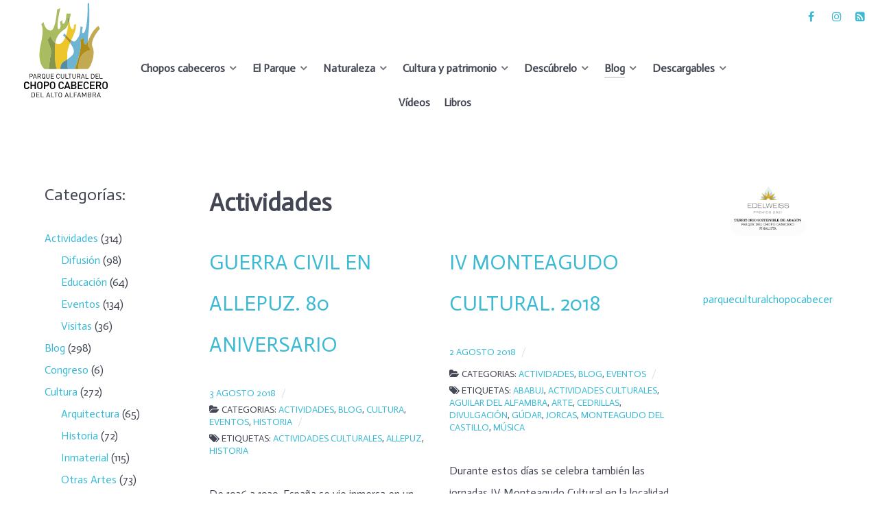

--- FILE ---
content_type: text/html; charset=UTF-8
request_url: https://parquechopocabecero.com/category/actividades/page/46/
body_size: 35818
content:
<!DOCTYPE html>
<html lang="es-ES" dir="ltr">
                
<head>
    
            <meta name="viewport" content="width=device-width, initial-scale=1.0">
        <meta http-equiv="X-UA-Compatible" content="IE=edge" />
        

        
            <meta http-equiv="Content-Type" content="text/html; charset=UTF-8" />
    <link rel="profile" href="http://gmpg.org/xfn/11" />
    <link rel="pingback" href="https://parquechopocabecero.com/xmlrpc.php" />
    <meta name='robots' content='index, follow, max-image-preview:large, max-snippet:-1, max-video-preview:-1' />
<script id="cookieyes" type="text/javascript" src="https://cdn-cookieyes.com/client_data/3cd554693d8ac80ee01b9fef/script.js"></script>
	<!-- This site is optimized with the Yoast SEO plugin v26.8 - https://yoast.com/product/yoast-seo-wordpress/ -->
	<title>Actividades archivos - Página 46 de 53 - Parque del Chopo Cabecero del Alto Alfambra</title>
	<link rel="canonical" href="https://parquechopocabecero.com/category/actividades/page/46/" />
	<link rel="prev" href="https://parquechopocabecero.com/category/actividades/page/45/" />
	<link rel="next" href="https://parquechopocabecero.com/category/actividades/page/47/" />
	<script type="application/ld+json" class="yoast-schema-graph">{"@context":"https://schema.org","@graph":[{"@type":"CollectionPage","@id":"https://parquechopocabecero.com/category/actividades/","url":"https://parquechopocabecero.com/category/actividades/page/46/","name":"Actividades archivos - Página 46 de 53 - Parque del Chopo Cabecero del Alto Alfambra","isPartOf":{"@id":"https://parquechopocabecero.com/#website"},"breadcrumb":{"@id":"https://parquechopocabecero.com/category/actividades/page/46/#breadcrumb"},"inLanguage":"es"},{"@type":"BreadcrumbList","@id":"https://parquechopocabecero.com/category/actividades/page/46/#breadcrumb","itemListElement":[{"@type":"ListItem","position":1,"name":"Portada","item":"https://parquechopocabecero.com/"},{"@type":"ListItem","position":2,"name":"Actividades"}]},{"@type":"WebSite","@id":"https://parquechopocabecero.com/#website","url":"https://parquechopocabecero.com/","name":"Parque del Chopo Cabecero del Alto Alfambra","description":"Parque Cultural del Chopo Cabecero del Alto Alfambra - Teruel","potentialAction":[{"@type":"SearchAction","target":{"@type":"EntryPoint","urlTemplate":"https://parquechopocabecero.com/?s={search_term_string}"},"query-input":{"@type":"PropertyValueSpecification","valueRequired":true,"valueName":"search_term_string"}}],"inLanguage":"es"}]}</script>
	<!-- / Yoast SEO plugin. -->


<link rel="alternate" type="text/xml" title="Parque del Chopo Cabecero del Alto Alfambra &raquo; Categoría Actividades del feed" href="https://parquechopocabecero.com/category/actividades/feed/" />
<style id='wp-img-auto-sizes-contain-inline-css' type='text/css'>
img:is([sizes=auto i],[sizes^="auto," i]){contain-intrinsic-size:3000px 1500px}
/*# sourceURL=wp-img-auto-sizes-contain-inline-css */
</style>
<link rel='stylesheet' id='sbi_styles-css' href='https://parquechopocabecero.com/wp-content/plugins/instagram-feed/css/sbi-styles.min.css?ver=6.10.0' type='text/css' media='all' />
<style id='wp-emoji-styles-inline-css' type='text/css'>

	img.wp-smiley, img.emoji {
		display: inline !important;
		border: none !important;
		box-shadow: none !important;
		height: 1em !important;
		width: 1em !important;
		margin: 0 0.07em !important;
		vertical-align: -0.1em !important;
		background: none !important;
		padding: 0 !important;
	}
/*# sourceURL=wp-emoji-styles-inline-css */
</style>
<style id='wp-block-library-inline-css' type='text/css'>
:root{--wp-block-synced-color:#7a00df;--wp-block-synced-color--rgb:122,0,223;--wp-bound-block-color:var(--wp-block-synced-color);--wp-editor-canvas-background:#ddd;--wp-admin-theme-color:#007cba;--wp-admin-theme-color--rgb:0,124,186;--wp-admin-theme-color-darker-10:#006ba1;--wp-admin-theme-color-darker-10--rgb:0,107,160.5;--wp-admin-theme-color-darker-20:#005a87;--wp-admin-theme-color-darker-20--rgb:0,90,135;--wp-admin-border-width-focus:2px}@media (min-resolution:192dpi){:root{--wp-admin-border-width-focus:1.5px}}.wp-element-button{cursor:pointer}:root .has-very-light-gray-background-color{background-color:#eee}:root .has-very-dark-gray-background-color{background-color:#313131}:root .has-very-light-gray-color{color:#eee}:root .has-very-dark-gray-color{color:#313131}:root .has-vivid-green-cyan-to-vivid-cyan-blue-gradient-background{background:linear-gradient(135deg,#00d084,#0693e3)}:root .has-purple-crush-gradient-background{background:linear-gradient(135deg,#34e2e4,#4721fb 50%,#ab1dfe)}:root .has-hazy-dawn-gradient-background{background:linear-gradient(135deg,#faaca8,#dad0ec)}:root .has-subdued-olive-gradient-background{background:linear-gradient(135deg,#fafae1,#67a671)}:root .has-atomic-cream-gradient-background{background:linear-gradient(135deg,#fdd79a,#004a59)}:root .has-nightshade-gradient-background{background:linear-gradient(135deg,#330968,#31cdcf)}:root .has-midnight-gradient-background{background:linear-gradient(135deg,#020381,#2874fc)}:root{--wp--preset--font-size--normal:16px;--wp--preset--font-size--huge:42px}.has-regular-font-size{font-size:1em}.has-larger-font-size{font-size:2.625em}.has-normal-font-size{font-size:var(--wp--preset--font-size--normal)}.has-huge-font-size{font-size:var(--wp--preset--font-size--huge)}.has-text-align-center{text-align:center}.has-text-align-left{text-align:left}.has-text-align-right{text-align:right}.has-fit-text{white-space:nowrap!important}#end-resizable-editor-section{display:none}.aligncenter{clear:both}.items-justified-left{justify-content:flex-start}.items-justified-center{justify-content:center}.items-justified-right{justify-content:flex-end}.items-justified-space-between{justify-content:space-between}.screen-reader-text{border:0;clip-path:inset(50%);height:1px;margin:-1px;overflow:hidden;padding:0;position:absolute;width:1px;word-wrap:normal!important}.screen-reader-text:focus{background-color:#ddd;clip-path:none;color:#444;display:block;font-size:1em;height:auto;left:5px;line-height:normal;padding:15px 23px 14px;text-decoration:none;top:5px;width:auto;z-index:100000}html :where(.has-border-color){border-style:solid}html :where([style*=border-top-color]){border-top-style:solid}html :where([style*=border-right-color]){border-right-style:solid}html :where([style*=border-bottom-color]){border-bottom-style:solid}html :where([style*=border-left-color]){border-left-style:solid}html :where([style*=border-width]){border-style:solid}html :where([style*=border-top-width]){border-top-style:solid}html :where([style*=border-right-width]){border-right-style:solid}html :where([style*=border-bottom-width]){border-bottom-style:solid}html :where([style*=border-left-width]){border-left-style:solid}html :where(img[class*=wp-image-]){height:auto;max-width:100%}:where(figure){margin:0 0 1em}html :where(.is-position-sticky){--wp-admin--admin-bar--position-offset:var(--wp-admin--admin-bar--height,0px)}@media screen and (max-width:600px){html :where(.is-position-sticky){--wp-admin--admin-bar--position-offset:0px}}

/*# sourceURL=wp-block-library-inline-css */
</style><style id='wp-block-image-inline-css' type='text/css'>
.wp-block-image>a,.wp-block-image>figure>a{display:inline-block}.wp-block-image img{box-sizing:border-box;height:auto;max-width:100%;vertical-align:bottom}@media not (prefers-reduced-motion){.wp-block-image img.hide{visibility:hidden}.wp-block-image img.show{animation:show-content-image .4s}}.wp-block-image[style*=border-radius] img,.wp-block-image[style*=border-radius]>a{border-radius:inherit}.wp-block-image.has-custom-border img{box-sizing:border-box}.wp-block-image.aligncenter{text-align:center}.wp-block-image.alignfull>a,.wp-block-image.alignwide>a{width:100%}.wp-block-image.alignfull img,.wp-block-image.alignwide img{height:auto;width:100%}.wp-block-image .aligncenter,.wp-block-image .alignleft,.wp-block-image .alignright,.wp-block-image.aligncenter,.wp-block-image.alignleft,.wp-block-image.alignright{display:table}.wp-block-image .aligncenter>figcaption,.wp-block-image .alignleft>figcaption,.wp-block-image .alignright>figcaption,.wp-block-image.aligncenter>figcaption,.wp-block-image.alignleft>figcaption,.wp-block-image.alignright>figcaption{caption-side:bottom;display:table-caption}.wp-block-image .alignleft{float:left;margin:.5em 1em .5em 0}.wp-block-image .alignright{float:right;margin:.5em 0 .5em 1em}.wp-block-image .aligncenter{margin-left:auto;margin-right:auto}.wp-block-image :where(figcaption){margin-bottom:1em;margin-top:.5em}.wp-block-image.is-style-circle-mask img{border-radius:9999px}@supports ((-webkit-mask-image:none) or (mask-image:none)) or (-webkit-mask-image:none){.wp-block-image.is-style-circle-mask img{border-radius:0;-webkit-mask-image:url('data:image/svg+xml;utf8,<svg viewBox="0 0 100 100" xmlns="http://www.w3.org/2000/svg"><circle cx="50" cy="50" r="50"/></svg>');mask-image:url('data:image/svg+xml;utf8,<svg viewBox="0 0 100 100" xmlns="http://www.w3.org/2000/svg"><circle cx="50" cy="50" r="50"/></svg>');mask-mode:alpha;-webkit-mask-position:center;mask-position:center;-webkit-mask-repeat:no-repeat;mask-repeat:no-repeat;-webkit-mask-size:contain;mask-size:contain}}:root :where(.wp-block-image.is-style-rounded img,.wp-block-image .is-style-rounded img){border-radius:9999px}.wp-block-image figure{margin:0}.wp-lightbox-container{display:flex;flex-direction:column;position:relative}.wp-lightbox-container img{cursor:zoom-in}.wp-lightbox-container img:hover+button{opacity:1}.wp-lightbox-container button{align-items:center;backdrop-filter:blur(16px) saturate(180%);background-color:#5a5a5a40;border:none;border-radius:4px;cursor:zoom-in;display:flex;height:20px;justify-content:center;opacity:0;padding:0;position:absolute;right:16px;text-align:center;top:16px;width:20px;z-index:100}@media not (prefers-reduced-motion){.wp-lightbox-container button{transition:opacity .2s ease}}.wp-lightbox-container button:focus-visible{outline:3px auto #5a5a5a40;outline:3px auto -webkit-focus-ring-color;outline-offset:3px}.wp-lightbox-container button:hover{cursor:pointer;opacity:1}.wp-lightbox-container button:focus{opacity:1}.wp-lightbox-container button:focus,.wp-lightbox-container button:hover,.wp-lightbox-container button:not(:hover):not(:active):not(.has-background){background-color:#5a5a5a40;border:none}.wp-lightbox-overlay{box-sizing:border-box;cursor:zoom-out;height:100vh;left:0;overflow:hidden;position:fixed;top:0;visibility:hidden;width:100%;z-index:100000}.wp-lightbox-overlay .close-button{align-items:center;cursor:pointer;display:flex;justify-content:center;min-height:40px;min-width:40px;padding:0;position:absolute;right:calc(env(safe-area-inset-right) + 16px);top:calc(env(safe-area-inset-top) + 16px);z-index:5000000}.wp-lightbox-overlay .close-button:focus,.wp-lightbox-overlay .close-button:hover,.wp-lightbox-overlay .close-button:not(:hover):not(:active):not(.has-background){background:none;border:none}.wp-lightbox-overlay .lightbox-image-container{height:var(--wp--lightbox-container-height);left:50%;overflow:hidden;position:absolute;top:50%;transform:translate(-50%,-50%);transform-origin:top left;width:var(--wp--lightbox-container-width);z-index:9999999999}.wp-lightbox-overlay .wp-block-image{align-items:center;box-sizing:border-box;display:flex;height:100%;justify-content:center;margin:0;position:relative;transform-origin:0 0;width:100%;z-index:3000000}.wp-lightbox-overlay .wp-block-image img{height:var(--wp--lightbox-image-height);min-height:var(--wp--lightbox-image-height);min-width:var(--wp--lightbox-image-width);width:var(--wp--lightbox-image-width)}.wp-lightbox-overlay .wp-block-image figcaption{display:none}.wp-lightbox-overlay button{background:none;border:none}.wp-lightbox-overlay .scrim{background-color:#fff;height:100%;opacity:.9;position:absolute;width:100%;z-index:2000000}.wp-lightbox-overlay.active{visibility:visible}@media not (prefers-reduced-motion){.wp-lightbox-overlay.active{animation:turn-on-visibility .25s both}.wp-lightbox-overlay.active img{animation:turn-on-visibility .35s both}.wp-lightbox-overlay.show-closing-animation:not(.active){animation:turn-off-visibility .35s both}.wp-lightbox-overlay.show-closing-animation:not(.active) img{animation:turn-off-visibility .25s both}.wp-lightbox-overlay.zoom.active{animation:none;opacity:1;visibility:visible}.wp-lightbox-overlay.zoom.active .lightbox-image-container{animation:lightbox-zoom-in .4s}.wp-lightbox-overlay.zoom.active .lightbox-image-container img{animation:none}.wp-lightbox-overlay.zoom.active .scrim{animation:turn-on-visibility .4s forwards}.wp-lightbox-overlay.zoom.show-closing-animation:not(.active){animation:none}.wp-lightbox-overlay.zoom.show-closing-animation:not(.active) .lightbox-image-container{animation:lightbox-zoom-out .4s}.wp-lightbox-overlay.zoom.show-closing-animation:not(.active) .lightbox-image-container img{animation:none}.wp-lightbox-overlay.zoom.show-closing-animation:not(.active) .scrim{animation:turn-off-visibility .4s forwards}}@keyframes show-content-image{0%{visibility:hidden}99%{visibility:hidden}to{visibility:visible}}@keyframes turn-on-visibility{0%{opacity:0}to{opacity:1}}@keyframes turn-off-visibility{0%{opacity:1;visibility:visible}99%{opacity:0;visibility:visible}to{opacity:0;visibility:hidden}}@keyframes lightbox-zoom-in{0%{transform:translate(calc((-100vw + var(--wp--lightbox-scrollbar-width))/2 + var(--wp--lightbox-initial-left-position)),calc(-50vh + var(--wp--lightbox-initial-top-position))) scale(var(--wp--lightbox-scale))}to{transform:translate(-50%,-50%) scale(1)}}@keyframes lightbox-zoom-out{0%{transform:translate(-50%,-50%) scale(1);visibility:visible}99%{visibility:visible}to{transform:translate(calc((-100vw + var(--wp--lightbox-scrollbar-width))/2 + var(--wp--lightbox-initial-left-position)),calc(-50vh + var(--wp--lightbox-initial-top-position))) scale(var(--wp--lightbox-scale));visibility:hidden}}
/*# sourceURL=https://parquechopocabecero.com/wp-includes/blocks/image/style.min.css */
</style>
<style id='wp-block-paragraph-inline-css' type='text/css'>
.is-small-text{font-size:.875em}.is-regular-text{font-size:1em}.is-large-text{font-size:2.25em}.is-larger-text{font-size:3em}.has-drop-cap:not(:focus):first-letter{float:left;font-size:8.4em;font-style:normal;font-weight:100;line-height:.68;margin:.05em .1em 0 0;text-transform:uppercase}body.rtl .has-drop-cap:not(:focus):first-letter{float:none;margin-left:.1em}p.has-drop-cap.has-background{overflow:hidden}:root :where(p.has-background){padding:1.25em 2.375em}:where(p.has-text-color:not(.has-link-color)) a{color:inherit}p.has-text-align-left[style*="writing-mode:vertical-lr"],p.has-text-align-right[style*="writing-mode:vertical-rl"]{rotate:180deg}
/*# sourceURL=https://parquechopocabecero.com/wp-includes/blocks/paragraph/style.min.css */
</style>
<style id='global-styles-inline-css' type='text/css'>
:root{--wp--preset--aspect-ratio--square: 1;--wp--preset--aspect-ratio--4-3: 4/3;--wp--preset--aspect-ratio--3-4: 3/4;--wp--preset--aspect-ratio--3-2: 3/2;--wp--preset--aspect-ratio--2-3: 2/3;--wp--preset--aspect-ratio--16-9: 16/9;--wp--preset--aspect-ratio--9-16: 9/16;--wp--preset--color--black: #000000;--wp--preset--color--cyan-bluish-gray: #abb8c3;--wp--preset--color--white: #ffffff;--wp--preset--color--pale-pink: #f78da7;--wp--preset--color--vivid-red: #cf2e2e;--wp--preset--color--luminous-vivid-orange: #ff6900;--wp--preset--color--luminous-vivid-amber: #fcb900;--wp--preset--color--light-green-cyan: #7bdcb5;--wp--preset--color--vivid-green-cyan: #00d084;--wp--preset--color--pale-cyan-blue: #8ed1fc;--wp--preset--color--vivid-cyan-blue: #0693e3;--wp--preset--color--vivid-purple: #9b51e0;--wp--preset--gradient--vivid-cyan-blue-to-vivid-purple: linear-gradient(135deg,rgb(6,147,227) 0%,rgb(155,81,224) 100%);--wp--preset--gradient--light-green-cyan-to-vivid-green-cyan: linear-gradient(135deg,rgb(122,220,180) 0%,rgb(0,208,130) 100%);--wp--preset--gradient--luminous-vivid-amber-to-luminous-vivid-orange: linear-gradient(135deg,rgb(252,185,0) 0%,rgb(255,105,0) 100%);--wp--preset--gradient--luminous-vivid-orange-to-vivid-red: linear-gradient(135deg,rgb(255,105,0) 0%,rgb(207,46,46) 100%);--wp--preset--gradient--very-light-gray-to-cyan-bluish-gray: linear-gradient(135deg,rgb(238,238,238) 0%,rgb(169,184,195) 100%);--wp--preset--gradient--cool-to-warm-spectrum: linear-gradient(135deg,rgb(74,234,220) 0%,rgb(151,120,209) 20%,rgb(207,42,186) 40%,rgb(238,44,130) 60%,rgb(251,105,98) 80%,rgb(254,248,76) 100%);--wp--preset--gradient--blush-light-purple: linear-gradient(135deg,rgb(255,206,236) 0%,rgb(152,150,240) 100%);--wp--preset--gradient--blush-bordeaux: linear-gradient(135deg,rgb(254,205,165) 0%,rgb(254,45,45) 50%,rgb(107,0,62) 100%);--wp--preset--gradient--luminous-dusk: linear-gradient(135deg,rgb(255,203,112) 0%,rgb(199,81,192) 50%,rgb(65,88,208) 100%);--wp--preset--gradient--pale-ocean: linear-gradient(135deg,rgb(255,245,203) 0%,rgb(182,227,212) 50%,rgb(51,167,181) 100%);--wp--preset--gradient--electric-grass: linear-gradient(135deg,rgb(202,248,128) 0%,rgb(113,206,126) 100%);--wp--preset--gradient--midnight: linear-gradient(135deg,rgb(2,3,129) 0%,rgb(40,116,252) 100%);--wp--preset--font-size--small: 13px;--wp--preset--font-size--medium: 20px;--wp--preset--font-size--large: 36px;--wp--preset--font-size--x-large: 42px;--wp--preset--spacing--20: 0.44rem;--wp--preset--spacing--30: 0.67rem;--wp--preset--spacing--40: 1rem;--wp--preset--spacing--50: 1.5rem;--wp--preset--spacing--60: 2.25rem;--wp--preset--spacing--70: 3.38rem;--wp--preset--spacing--80: 5.06rem;--wp--preset--shadow--natural: 6px 6px 9px rgba(0, 0, 0, 0.2);--wp--preset--shadow--deep: 12px 12px 50px rgba(0, 0, 0, 0.4);--wp--preset--shadow--sharp: 6px 6px 0px rgba(0, 0, 0, 0.2);--wp--preset--shadow--outlined: 6px 6px 0px -3px rgb(255, 255, 255), 6px 6px rgb(0, 0, 0);--wp--preset--shadow--crisp: 6px 6px 0px rgb(0, 0, 0);}:where(.is-layout-flex){gap: 0.5em;}:where(.is-layout-grid){gap: 0.5em;}body .is-layout-flex{display: flex;}.is-layout-flex{flex-wrap: wrap;align-items: center;}.is-layout-flex > :is(*, div){margin: 0;}body .is-layout-grid{display: grid;}.is-layout-grid > :is(*, div){margin: 0;}:where(.wp-block-columns.is-layout-flex){gap: 2em;}:where(.wp-block-columns.is-layout-grid){gap: 2em;}:where(.wp-block-post-template.is-layout-flex){gap: 1.25em;}:where(.wp-block-post-template.is-layout-grid){gap: 1.25em;}.has-black-color{color: var(--wp--preset--color--black) !important;}.has-cyan-bluish-gray-color{color: var(--wp--preset--color--cyan-bluish-gray) !important;}.has-white-color{color: var(--wp--preset--color--white) !important;}.has-pale-pink-color{color: var(--wp--preset--color--pale-pink) !important;}.has-vivid-red-color{color: var(--wp--preset--color--vivid-red) !important;}.has-luminous-vivid-orange-color{color: var(--wp--preset--color--luminous-vivid-orange) !important;}.has-luminous-vivid-amber-color{color: var(--wp--preset--color--luminous-vivid-amber) !important;}.has-light-green-cyan-color{color: var(--wp--preset--color--light-green-cyan) !important;}.has-vivid-green-cyan-color{color: var(--wp--preset--color--vivid-green-cyan) !important;}.has-pale-cyan-blue-color{color: var(--wp--preset--color--pale-cyan-blue) !important;}.has-vivid-cyan-blue-color{color: var(--wp--preset--color--vivid-cyan-blue) !important;}.has-vivid-purple-color{color: var(--wp--preset--color--vivid-purple) !important;}.has-black-background-color{background-color: var(--wp--preset--color--black) !important;}.has-cyan-bluish-gray-background-color{background-color: var(--wp--preset--color--cyan-bluish-gray) !important;}.has-white-background-color{background-color: var(--wp--preset--color--white) !important;}.has-pale-pink-background-color{background-color: var(--wp--preset--color--pale-pink) !important;}.has-vivid-red-background-color{background-color: var(--wp--preset--color--vivid-red) !important;}.has-luminous-vivid-orange-background-color{background-color: var(--wp--preset--color--luminous-vivid-orange) !important;}.has-luminous-vivid-amber-background-color{background-color: var(--wp--preset--color--luminous-vivid-amber) !important;}.has-light-green-cyan-background-color{background-color: var(--wp--preset--color--light-green-cyan) !important;}.has-vivid-green-cyan-background-color{background-color: var(--wp--preset--color--vivid-green-cyan) !important;}.has-pale-cyan-blue-background-color{background-color: var(--wp--preset--color--pale-cyan-blue) !important;}.has-vivid-cyan-blue-background-color{background-color: var(--wp--preset--color--vivid-cyan-blue) !important;}.has-vivid-purple-background-color{background-color: var(--wp--preset--color--vivid-purple) !important;}.has-black-border-color{border-color: var(--wp--preset--color--black) !important;}.has-cyan-bluish-gray-border-color{border-color: var(--wp--preset--color--cyan-bluish-gray) !important;}.has-white-border-color{border-color: var(--wp--preset--color--white) !important;}.has-pale-pink-border-color{border-color: var(--wp--preset--color--pale-pink) !important;}.has-vivid-red-border-color{border-color: var(--wp--preset--color--vivid-red) !important;}.has-luminous-vivid-orange-border-color{border-color: var(--wp--preset--color--luminous-vivid-orange) !important;}.has-luminous-vivid-amber-border-color{border-color: var(--wp--preset--color--luminous-vivid-amber) !important;}.has-light-green-cyan-border-color{border-color: var(--wp--preset--color--light-green-cyan) !important;}.has-vivid-green-cyan-border-color{border-color: var(--wp--preset--color--vivid-green-cyan) !important;}.has-pale-cyan-blue-border-color{border-color: var(--wp--preset--color--pale-cyan-blue) !important;}.has-vivid-cyan-blue-border-color{border-color: var(--wp--preset--color--vivid-cyan-blue) !important;}.has-vivid-purple-border-color{border-color: var(--wp--preset--color--vivid-purple) !important;}.has-vivid-cyan-blue-to-vivid-purple-gradient-background{background: var(--wp--preset--gradient--vivid-cyan-blue-to-vivid-purple) !important;}.has-light-green-cyan-to-vivid-green-cyan-gradient-background{background: var(--wp--preset--gradient--light-green-cyan-to-vivid-green-cyan) !important;}.has-luminous-vivid-amber-to-luminous-vivid-orange-gradient-background{background: var(--wp--preset--gradient--luminous-vivid-amber-to-luminous-vivid-orange) !important;}.has-luminous-vivid-orange-to-vivid-red-gradient-background{background: var(--wp--preset--gradient--luminous-vivid-orange-to-vivid-red) !important;}.has-very-light-gray-to-cyan-bluish-gray-gradient-background{background: var(--wp--preset--gradient--very-light-gray-to-cyan-bluish-gray) !important;}.has-cool-to-warm-spectrum-gradient-background{background: var(--wp--preset--gradient--cool-to-warm-spectrum) !important;}.has-blush-light-purple-gradient-background{background: var(--wp--preset--gradient--blush-light-purple) !important;}.has-blush-bordeaux-gradient-background{background: var(--wp--preset--gradient--blush-bordeaux) !important;}.has-luminous-dusk-gradient-background{background: var(--wp--preset--gradient--luminous-dusk) !important;}.has-pale-ocean-gradient-background{background: var(--wp--preset--gradient--pale-ocean) !important;}.has-electric-grass-gradient-background{background: var(--wp--preset--gradient--electric-grass) !important;}.has-midnight-gradient-background{background: var(--wp--preset--gradient--midnight) !important;}.has-small-font-size{font-size: var(--wp--preset--font-size--small) !important;}.has-medium-font-size{font-size: var(--wp--preset--font-size--medium) !important;}.has-large-font-size{font-size: var(--wp--preset--font-size--large) !important;}.has-x-large-font-size{font-size: var(--wp--preset--font-size--x-large) !important;}
/*# sourceURL=global-styles-inline-css */
</style>

<style id='classic-theme-styles-inline-css' type='text/css'>
/*! This file is auto-generated */
.wp-block-button__link{color:#fff;background-color:#32373c;border-radius:9999px;box-shadow:none;text-decoration:none;padding:calc(.667em + 2px) calc(1.333em + 2px);font-size:1.125em}.wp-block-file__button{background:#32373c;color:#fff;text-decoration:none}
/*# sourceURL=/wp-includes/css/classic-themes.min.css */
</style>
<link rel='stylesheet' id='contact-form-7-css' href='https://parquechopocabecero.com/wp-content/plugins/contact-form-7/includes/css/styles.css?ver=6.1.4' type='text/css' media='all' />
<link rel='stylesheet' id='related-posts-by-taxonomy-css' href='https://parquechopocabecero.com/wp-content/plugins/related-posts-by-taxonomy/includes/assets/css/styles.css?ver=6.9' type='text/css' media='all' />
<link rel='stylesheet' id='subscribe-forms-css-css' href='https://parquechopocabecero.com/wp-content/plugins/easy-social-share-buttons3/assets/modules/subscribe-forms.min.css?ver=10.8' type='text/css' media='all' />
<link rel='stylesheet' id='click2tweet-css-css' href='https://parquechopocabecero.com/wp-content/plugins/easy-social-share-buttons3/assets/modules/click-to-tweet.min.css?ver=10.8' type='text/css' media='all' />
<link rel='stylesheet' id='easy-social-share-buttons-animations-css' href='https://parquechopocabecero.com/wp-content/plugins/easy-social-share-buttons3/assets/css/essb-animations.min.css?ver=10.8' type='text/css' media='all' />
<link rel='stylesheet' id='easy-social-share-buttons-css' href='https://parquechopocabecero.com/wp-content/plugins/easy-social-share-buttons3/assets/css/easy-social-share-buttons.min.css?ver=10.8' type='text/css' media='all' />
<style id='easy-social-share-buttons-inline-css' type='text/css'>
.essb_links .essb_link_mastodon { --essb-network: #6364ff;}.essb-mobile-sharebar, .essb-mobile-sharepoint, .essb-mobile-sharebottom{display:none;}
/*# sourceURL=easy-social-share-buttons-inline-css */
</style>
<link rel='stylesheet' id='uikit.min-css' href='https://parquechopocabecero.com/wp-content/themes/g5_helium/custom/uikit/css/uikit.min.css?ver=6.9' type='text/css' media='all' />
<link rel='stylesheet' id='nucleus-css' href='https://parquechopocabecero.com/wp-content/plugins/gantry5/engines/nucleus/css-compiled/nucleus.css?ver=6.9' type='text/css' media='all' />
<link rel='stylesheet' id='helium_blog-archivo-css' href='https://parquechopocabecero.com/wp-content/themes/g5_helium/custom/css-compiled/helium_blog-archivo.css?ver=6.9' type='text/css' media='all' />
<link rel='stylesheet' id='wordpress-css' href='https://parquechopocabecero.com/wp-content/plugins/gantry5/engines/nucleus/css-compiled/wordpress.css?ver=6.9' type='text/css' media='all' />
<link rel='stylesheet' id='style-css' href='https://parquechopocabecero.com/wp-content/themes/g5_helium/style.css?ver=6.9' type='text/css' media='all' />
<link rel='stylesheet' id='font-awesome.min-css' href='https://parquechopocabecero.com/wp-content/plugins/gantry5/assets/css/font-awesome.min.css?ver=6.9' type='text/css' media='all' />
<link rel='stylesheet' id='helium-wordpress_blog-archivo-css' href='https://parquechopocabecero.com/wp-content/themes/g5_helium/custom/css-compiled/helium-wordpress_blog-archivo.css?ver=6.9' type='text/css' media='all' />
<link rel='stylesheet' id='custom_blog-archivo-css' href='https://parquechopocabecero.com/wp-content/themes/g5_helium/custom/css-compiled/custom_blog-archivo.css?ver=6.9' type='text/css' media='all' />
<link rel='stylesheet' id='__EPYT__style-css' href='https://parquechopocabecero.com/wp-content/plugins/youtube-embed-plus/styles/ytprefs.min.css?ver=14.2.4' type='text/css' media='all' />
<style id='__EPYT__style-inline-css' type='text/css'>

                .epyt-gallery-thumb {
                        width: 33.333%;
                }
                
                         @media (min-width:0px) and (max-width: 767px) {
                            .epyt-gallery-rowbreak {
                                display: none;
                            }
                            .epyt-gallery-allthumbs[class*="epyt-cols"] .epyt-gallery-thumb {
                                width: 100% !important;
                            }
                          }
/*# sourceURL=__EPYT__style-inline-css */
</style>
<script type="text/javascript" src="https://parquechopocabecero.com/wp-includes/js/jquery/jquery.min.js?ver=3.7.1" id="jquery-core-js"></script>
<script type="text/javascript" src="https://parquechopocabecero.com/wp-includes/js/jquery/jquery-migrate.min.js?ver=3.4.1" id="jquery-migrate-js"></script>
<script type="text/javascript" id="__ytprefs__-js-extra">
/* <![CDATA[ */
var _EPYT_ = {"ajaxurl":"https://parquechopocabecero.com/wp-admin/admin-ajax.php","security":"1d741bbc4e","gallery_scrolloffset":"20","eppathtoscripts":"https://parquechopocabecero.com/wp-content/plugins/youtube-embed-plus/scripts/","eppath":"https://parquechopocabecero.com/wp-content/plugins/youtube-embed-plus/","epresponsiveselector":"[\"iframe.__youtube_prefs_widget__\"]","epdovol":"1","version":"14.2.4","evselector":"iframe.__youtube_prefs__[src], iframe[src*=\"youtube.com/embed/\"], iframe[src*=\"youtube-nocookie.com/embed/\"]","ajax_compat":"","maxres_facade":"eager","ytapi_load":"light","pause_others":"","stopMobileBuffer":"1","facade_mode":"","not_live_on_channel":""};
//# sourceURL=__ytprefs__-js-extra
/* ]]> */
</script>
<script type="text/javascript" src="https://parquechopocabecero.com/wp-content/plugins/youtube-embed-plus/scripts/ytprefs.min.js?ver=14.2.4" id="__ytprefs__-js"></script>
<link rel="https://api.w.org/" href="https://parquechopocabecero.com/wp-json/" /><link rel="alternate" title="JSON" type="application/json" href="https://parquechopocabecero.com/wp-json/wp/v2/categories/64" /><link rel="EditURI" type="application/rsd+xml" title="RSD" href="https://parquechopocabecero.com/xmlrpc.php?rsd" />
<meta name="generator" content="WordPress 6.9" />

<script type="text/javascript">var essb_settings = {"ajax_url":"https:\/\/parquechopocabecero.com\/wp-admin\/admin-ajax.php","essb3_nonce":"8b239e4820","essb3_plugin_url":"https:\/\/parquechopocabecero.com\/wp-content\/plugins\/easy-social-share-buttons3","essb3_stats":false,"essb3_ga":false,"essb3_ga_ntg":false,"blog_url":"https:\/\/parquechopocabecero.com\/","post_id":"192"};var essbis_settings = {"modules":{"settings":{"moduleHoverActive":1,"activeModules":["settings","buttons","hover"]},"buttons":{"pinterestImageDescription":["titleAttribute","altAttribute","postTitle","mediaLibraryDescription"],"networks":"pinterest"},"hover":{"imageSelector":".essbis-hover-container img","minImageHeight":100,"minImageWidth":100,"hoverPanelPosition":"top-left","theme":"flat-small","orientation":"horizontal","showOnHome":"1","showOnSingle":"1","showOnPage":"1","showOnBlog":"1","showOnLightbox":"1","alwaysVisible":false,"mobileOnClick":false,"networks":"pinterest"}},"twitteruser":"","fbapp":"","dontshow":"","buttonSets":[],"themes":[]};</script><style type="text/css">img{    border-radius: 1rem;
}</style>
<link rel="icon" href="https://parquechopocabecero.com/wp-content/uploads/2018/12/cropped-logo-chopo-jpeg-2-32x32.jpg" sizes="32x32" />
<link rel="icon" href="https://parquechopocabecero.com/wp-content/uploads/2018/12/cropped-logo-chopo-jpeg-2-192x192.jpg" sizes="192x192" />
<link rel="apple-touch-icon" href="https://parquechopocabecero.com/wp-content/uploads/2018/12/cropped-logo-chopo-jpeg-2-180x180.jpg" />
<meta name="msapplication-TileImage" content="https://parquechopocabecero.com/wp-content/uploads/2018/12/cropped-logo-chopo-jpeg-2-270x270.jpg" />
		<style type="text/css" id="wp-custom-css">
			#g-navigation .g-main-nav {
  padding-top: 75px;
}

input[type="submit"] {
   background: #84954d;
  color: #fff;
  padding: 15px 25px;
}



 input[type="submit"]:hover {
   background: #6db4d3;
}		</style>
		
                
</head>

    
    <body class="gantry g-helium-style g-offcanvas-left g-default g-style-preset1 archive paged category category-actividades category-64 paged-46 category-paged-46 wp-theme-g5_helium site outline-blog-archivo dir-ltr essb-10.8 essbis_site">
        
                    

        <div id="g-offcanvas"  data-g-offcanvas-swipe="1" data-g-offcanvas-css3="1">
                        <div class="g-grid">                        

        <div class="g-block size-100">
             <div id="mobile-menu-5344-particle" class="g-content g-particle">            <div id="g-mobilemenu-container" data-g-menu-breakpoint="48rem"></div>
            </div>
        </div>
            </div>
    </div>
        <div id="g-page-surround">
            <div class="g-offcanvas-hide g-offcanvas-toggle" role="navigation" data-offcanvas-toggle aria-controls="g-offcanvas" aria-expanded="false"><i class="fa fa-fw fa-bars"></i></div>                        

                                
                <section id="g-navigation" class="g-flushed">
                <div class="g-container">                                <div class="g-grid">                        

        <div class="g-block size-100">
             <div class="g-system-messages">
                                            <div id="system-message-container">
    <div id="system-message">
            </div>
</div>
            
    </div>
        </div>
            </div>
                            <div class="g-grid">                        

        <div class="g-block size-100">
             <div class="spacer"></div>
        </div>
            </div>
                            <div class="g-grid">                        

        <div class="g-block size-15 g-flushed">
             <div id="logo-2507-particle" class="g-content g-particle">            <a href="https://parquechopocabecero.com" target="_self" title="" aria-label="" rel="home" class="g-logo g-logo-helium">
                        <?xml version="1.0" encoding="UTF-8" standalone="no"?>
<!-- Generator: Adobe Illustrator 21.0.0, SVG Export Plug-In . SVG Version: 6.00 Build 0)  -->

<svg
   xmlns:dc="http://purl.org/dc/elements/1.1/"
   xmlns:cc="http://creativecommons.org/ns#"
   xmlns:rdf="http://www.w3.org/1999/02/22-rdf-syntax-ns#"
   xmlns:svg="http://www.w3.org/2000/svg"
   xmlns="http://www.w3.org/2000/svg"
   xmlns:sodipodi="http://sodipodi.sourceforge.net/DTD/sodipodi-0.dtd"
   xmlns:inkscape="http://www.inkscape.org/namespaces/inkscape"
   version="1.1"
   id="Capa_1"
   x="0px"
   y="0px"
   viewBox="0 0 948.7 912"
   style="enable-background:new 0 0 948.7 912;"
   xml:space="preserve"
   sodipodi:docname="PARQUE CULTURAL CHOPO CABECERO_logo4.svg"
   inkscape:version="0.92.3 (2405546, 2018-03-11)"><metadata
   id="metadata291"><rdf:RDF><cc:Work
       rdf:about=""><dc:format>image/svg+xml</dc:format><dc:type
         rdf:resource="http://purl.org/dc/dcmitype/StillImage" /><dc:title></dc:title></cc:Work></rdf:RDF></metadata><defs
   id="defs289" /><sodipodi:namedview
   pagecolor="#ffffff"
   bordercolor="#666666"
   borderopacity="1"
   objecttolerance="10"
   gridtolerance="10"
   guidetolerance="10"
   inkscape:pageopacity="0"
   inkscape:pageshadow="2"
   inkscape:window-width="1920"
   inkscape:window-height="1025"
   id="namedview287"
   showgrid="false"
   inkscape:zoom="1.0350877"
   inkscape:cx="477.70102"
   inkscape:cy="196.77275"
   inkscape:window-x="0"
   inkscape:window-y="27"
   inkscape:window-maximized="1"
   inkscape:current-layer="g122" />
<style
   type="text/css"
   id="style2">
	.st0{fill:none;}
	.st1{fill:#A9BC5F;}
	.st2{fill:#EDC62C;}
	.st3{fill:#84954D;}
	.st4{opacity:0.75;fill:#AF8C18;}
	.st5{fill:#6DB4D3;}
	.st6{fill:#AF8C18;}
	.st7{fill:#528CA2;}
	.st8{display:none;}
	.st9{display:inline;}
	.st10{opacity:0.7;fill:#AF8C18;}
	.st11{display:inline;fill:none;}
	.st12{font-family:'DINPro-Regular';}
	.st13{font-size:37.8544px;}
	.st14{font-family:'DINPro-Medium';}
	.st15{font-size:58.8846px;}
	.st16{letter-spacing:-1;}
	.st17{letter-spacing:1;}
	.st18{opacity:0.75;fill:#454332;}
	.st19{opacity:0.85;fill:#454332;}
	.st20{fill:#454332;}
	.st21{display:inline;fill:#070108;}
	.st22{display:inline;fill:#FFFFFF;}
	.st23{fill:#FFFFFF;}
	.st24{fill:#070108;}
</style>
<g
   id="g124">
	<g
   id="g30">
		<path
   class="st0"
   d="M448.9,313.9l13.7-16.6c0,0,5.3,6.7,13.5,15.9c10.8-31.4,17.5-67.1,18.3-95.9c-7.3,17.5-17.3,33.1-31.8,42.8    c-50.3,33.7-72.9,68.6-81.4,121.9c9.9,6.1,21.9,9.4,36.2,7.4c20.3-2.8,37.9-26.1,51.2-56.8C457.1,321.2,448.9,313.9,448.9,313.9z"
   id="path4" />
		<path
   class="st0"
   d="M486.8,488c0.8,9.3,0.6,23.3,0.3,38.5c64.1-45.2,57.6-64.5,57.6-64.5c3.5-23.6-12.9-53.5-33.2-80.4    C496.2,418.8,484,456.1,486.8,488z"
   id="path6" />
		<path
   class="st1"
   d="M310.6,353.8c29.1-35.6,29.1-35.6,29.1-35.6s11,45,41.4,63.7c8.5-53.3,31.1-88.1,81.4-121.9    c14.5-9.7,24.5-25.3,31.8-42.8c0.7-21.8-1.9-39.7-8.4-48.9l15.9-16.2c0,0,0.7,14.5,3,32.7c6.6-26.3,9.8-51.7,14.3-64.7h-38.8    c0,0-4.8,88.2-25.9,89.8s-8.1-32.3-8.1-32.3l-24.2,16.2c0,0,15.9,59.9-9.7,64.6c-32.7,6,12.9-186.4,12.9-186.4l-28.3,12.5    c0,0-13.7,179.2-52.5,185.2c-53.3,8.1-67.9-74.3-67.9-74.3l-20.3,21.3c0,0,29.2,30-4,174.3c-40.3,175.4,33.9,221.4,33.9,221.4    h37.2c0,0,9.7-101.8,19.4-135.8S310.6,353.8,310.6,353.8z"
   id="path8" />
		<path
   class="st2"
   d="M462.6,542.9c9.3-5.8,17.2-11.2,24.5-16.4c0.3-15.2,0.5-29.2-0.3-38.5c-2.9-31.9,9.3-69.2,24.7-106.3    c-14.4-19.2-30.6-36.6-43-49c-13.3,30.7-30.9,53.9-51.2,56.8c-14.3,2-26.3-1.3-36.2-7.4c-3.1,19.2-4.3,40.8-4.3,65.6    c0.1,93.7,4.9,129.3,16.2,164.9h32.3C425.4,555.9,462.6,542.9,462.6,542.9z"
   id="path10" />
		<path
   class="st2"
   d="M476,313.2c11.7,13.3,29.4,31.8,46.2,43.5c18.9-42.6,38.6-83.1,40.5-112c2.1-32.3,2.1-32.3,2.1-32.3    l-19.9,8.5c0,0,4.8,34.7-8.1,37.6c-19,4.2-28-40.8-32.1-73.6c-2.8,10.9-6.1,22-10.5,32.4C493.5,246.2,486.9,281.8,476,313.2z"
   id="path12" />
		<path
   class="st3"
   d="M486,168.3c6.4,9.3,9,27.2,8.4,48.9c4.3-10.4,7.7-21.4,10.5-32.4c-2.2-18.2-3-32.7-3-32.7L486,168.3z"
   id="path14" />
		<path
   class="st3"
   d="M381.1,382c-30.4-18.7-41.4-63.7-41.4-63.7s0,0-29.1,35.6c0,0,42,88.9,32.3,122.8s-19.4,135.8-19.4,135.8    h69.5c-11.3-35.6-16.2-71.1-16.2-164.9C376.8,422.7,378.1,401.2,381.1,382z"
   id="path16" />
		<path
   class="st4"
   d="M776.1,255.3l-12.9-25.9c-58.5,44.2-71.7,94.7-93.8,137.1c0,59.2,14.6,54.8,14.6,54.8l10.1,24.2    c0,0-26.1,5.6-34.2,9.3C574.4,495,587,612.4,587,612.4c26.4,0,61.2,0,77.6,0c27.2,0,76-132.5,46.9-193.9    C682.4,357.1,776.1,255.3,776.1,255.3z"
   id="path18" />
		<path
   class="st5"
   d="M462.6,297.3l-13.7,16.6c0,0,8.2,7.3,19.6,18.8c2.7-6.2,5.2-12.7,7.5-19.4C467.9,304,462.6,297.3,462.6,297.3    z"
   id="path20" />
		<path
   class="st5"
   d="M601.6,355.5l30.7-18.6c0,0-1.2,91.3,27.7,46.1c3.4-5.3,6.5-10.8,9.4-16.4c0-16.1,1.1-36.8,3.9-63.6    c12.4-120,10.8-144.3,7.3-278.9l-13.8,8.6c4.2,115.3-11.2,247.3-34.5,259.3c-26.7,13.8-7.3-49.9-7.3-49.9l-20.5-10    c-5.8,86.2-11,88.2-43.3,129.9c-8.4,10.8-23.2,5.8-38.9-5.2c-3.7,8.3-7.3,16.6-10.7,24.9c20.2,26.8,36.7,56.8,33.2,80.4    c0,0,6.5,19.3-57.6,64.5c-0.7,35.5-1.6,78,10.2,85.9h55.7C553.1,612.4,625.8,428.2,601.6,355.5z"
   id="path22" />
		<path
   class="st6"
   d="M476,313.2c-2.3,6.7-4.8,13.2-7.5,19.4c12.4,12.4,28.6,29.9,43,49c3.5-8.4,7.1-16.7,10.7-24.9    C505.5,345,487.8,326.5,476,313.2z"
   id="path24" />
		<path
   class="st7"
   d="M487.1,526.5c-7.3,5.2-15.3,10.6-24.5,16.4c0,0-37.2,12.9-37.2,69.5h72C485.5,604.5,486.4,562,487.1,526.5z"
   id="path26" />
		<path
   class="st6"
   d="M659.9,454.9c8-3.8,34.2-9.3,34.2-9.3L684,421.3c0,0-14.7,4.5-14.6-54.8c-2.9,5.6-6,11.1-9.4,16.4    c-28.9,45.3-27.7-46.1-27.7-46.1l-30.7,18.6c24.2,72.7-48.5,257-48.5,257s14.8,0,33.9,0C587,612.4,574.4,495,659.9,454.9z"
   id="path28" />
	</g>
	<g
   id="g122">
		
		
		
		
		
		
		
		
		
		
		
		
		
		
		
		
		
		
		
		
		
		
		
		
		
		
		
		
		
		
		
		
		
		
		
		
		
		
		
		
		
		
		
		
		
	<g
   id="g362"
   style="fill:#000000;fill-opacity:1"><path
     id="path32"
     d="M168.7,679.8h-11.3v17.4h-4.5v-42.4h15.8c7.7,0,13.1,4.8,13.1,12.4S176.4,679.8,168.7,679.8z M168.3,658.9h-10.8v16.8    h10.8c5.3,0,9-2.9,9-8.5C177.3,661.7,173.6,658.9,168.3,658.9z"
     style="fill:#000000;fill-opacity:1" /><path
     id="path34"
     d="M212.1,697.3l-3.4-9.6h-18.5l-3.4,9.6H182l15.6-42.4h3.8l15.5,42.4H212.1z M199.6,661.4l-8,22.4h15.8L199.6,661.4z"
     style="fill:#000000;fill-opacity:1" /><path
     id="path36"
     d="M248.2,697.3l-9.6-18.8h-10.2v18.8h-4.5v-42.4h16.3c7.4,0,12.6,4.5,12.6,11.8c0,6.2-3.8,10.2-9.2,11.4l10.1,19.2H248.2z     M239.6,658.9h-11.3v15.5h11.3c4.9,0,8.5-2.6,8.5-7.7S244.6,658.9,239.6,658.9z"
     style="fill:#000000;fill-opacity:1" /><path
     id="path38"
     d="M289.9,699.4l-4.7-4.7c-2.6,2-5.7,3-9.1,3c-4.2,0-8-1.5-10.8-4.4c-4-4-4-8.2-4-17.1s0-13.2,4-17.1    c2.9-2.9,6.6-4.4,10.8-4.4c4.2,0,8,1.5,10.8,4.4c4,4,4,8.2,4,17.1c0,8.1,0,12.3-2.9,15.9l4.6,4.6L289.9,699.4z M283.4,661.6    c-1.8-1.9-4.5-3-7.3-3c-2.8,0-5.5,1.1-7.3,3c-2.7,2.7-3,5.6-3,14.5s0.3,11.7,3,14.5c1.8,1.9,4.5,3,7.3,3c2.3,0,4.3-0.7,6-2    l-5.4-5.4l2.7-2.7l5.2,5.2c1.5-2.5,1.7-5.8,1.7-12.6C286.4,667.2,286.1,664.4,283.4,661.6z"
     style="fill:#000000;fill-opacity:1" /><path
     id="path40"
     d="M315.6,697.6c-8.6,0-14.8-5.9-14.8-14.3v-28.4h4.5v28c0,6.4,4,10.7,10.2,10.7s10.3-4.2,10.3-10.7v-28h4.5v28.4    C330.5,691.7,324.2,697.6,315.6,697.6z"
     style="fill:#000000;fill-opacity:1" /><path
     id="path42"
     d="M342.1,697.3v-42.4h26.3v4h-21.8v14.9h18.6v4h-18.6v15.3h21.8v4H342.1z"
     style="fill:#000000;fill-opacity:1" /><path
     id="path44"
     d="M405.9,697.6c-4.2,0-8-1.5-10.8-4.4c-4-4-4-8.2-4-17.1s0-13.2,4-17.1c2.9-2.9,6.7-4.4,10.8-4.4c7.6,0,13.3,4.6,14.7,12.6    h-4.6c-1.1-5.2-4.8-8.6-10.1-8.6c-2.8,0-5.5,1.1-7.3,3c-2.7,2.7-3,5.7-3,14.5s0.3,11.8,3,14.5c1.8,1.9,4.5,3,7.3,3    c5.3,0,9-3.4,10.2-8.6h4.5C419.2,693,413.4,697.6,405.9,697.6z"
     style="fill:#000000;fill-opacity:1" /><path
     id="path46"
     d="M444.7,697.6c-8.6,0-14.8-5.9-14.8-14.3v-28.4h4.5v28c0,6.4,4,10.7,10.2,10.7s10.3-4.2,10.3-10.7v-28h4.5v28.4    C459.6,691.7,453.3,697.6,444.7,697.6z"
     style="fill:#000000;fill-opacity:1" /><path
     id="path48"
     d="M471.2,697.3v-42.4h4.5v38.3h21.7v4H471.2z"
     style="fill:#000000;fill-opacity:1" /><path
     id="path50"
     d="M513,658.9v38.3h-4.5v-38.3h-12.3v-4h29v4H513z"
     style="fill:#000000;fill-opacity:1" /><path
     id="path52"
     d="M547.4,697.6c-8.6,0-14.8-5.9-14.8-14.3v-28.4h4.5v28c0,6.4,4,10.7,10.2,10.7s10.3-4.2,10.3-10.7v-28h4.5v28.4    C562.2,691.7,555.9,697.6,547.4,697.6z"
     style="fill:#000000;fill-opacity:1" /><path
     id="path54"
     d="M598.2,697.3l-9.6-18.8h-10.2v18.8h-4.5v-42.4h16.3c7.4,0,12.6,4.5,12.6,11.8c0,6.2-3.8,10.2-9.2,11.4l10.1,19.2H598.2z     M589.7,658.9h-11.3v15.5h11.3c4.9,0,8.5-2.6,8.5-7.7S594.6,658.9,589.7,658.9z"
     style="fill:#000000;fill-opacity:1" /><path
     id="path56"
     d="M637.6,697.3l-3.4-9.6h-18.5l-3.4,9.6h-4.8l15.6-42.4h3.8l15.5,42.4H637.6z M625,661.4l-8,22.4h15.8L625,661.4z"
     style="fill:#000000;fill-opacity:1" /><path
     id="path58"
     d="M649.2,697.3v-42.4h4.5v38.3h21.7v4H649.2z"
     style="fill:#000000;fill-opacity:1" /><path
     id="path60"
     d="M723.4,693.3c-2.6,2.6-6.3,3.9-10.7,3.9h-14.5v-42.4h14.5c4.4,0,8.2,1.4,10.7,3.9c4.4,4.4,4.2,10.9,4.2,16.8    S727.8,688.9,723.4,693.3z M720.3,662c-2.2-2.3-5.1-3.1-8.3-3.1h-9.2v34.3h9.2c3.3,0,6.1-0.8,8.3-3.1c2.9-3,2.8-9.3,2.8-14.5    S723.2,665.1,720.3,662z"
     style="fill:#000000;fill-opacity:1" /><path
     id="path62"
     d="M738.2,697.3v-42.4h26.3v4h-21.8v14.9h18.6v4h-18.6v15.3h21.8v4H738.2z"
     style="fill:#000000;fill-opacity:1" /><path
     id="path64"
     d="M773.9,697.3v-42.4h4.5v38.3h21.7v4H773.9z"
     style="fill:#000000;fill-opacity:1" /><path
     id="path66"
     d="M127.3,790.4c-6.9,0-12.8-2.5-17.3-7c-6.5-6.5-6.4-13.8-6.4-26.5c0-12.7-0.1-20,6.4-26.5c4.5-4.5,10.5-7,17.3-7    c12.1,0,21.2,7.1,23.5,20.3h-10.2c-1.6-6.7-6-11.3-13.3-11.3c-3.9,0-7.4,1.5-9.7,4c-3.2,3.5-4,7.3-4,20.6s0.7,17,4,20.6    c2.3,2.5,5.8,4,9.7,4c7.3,0,11.9-4.6,13.4-11.3h10.1C148.6,783.3,139.2,790.4,127.3,790.4z"
     style="fill:#000000;fill-opacity:1" /><path
     id="path68"
     d="M198.2,789.9v-28.8h-26.8v28.8h-10v-65.9h10v28.1h26.8v-28.1h10v65.9H198.2z"
     style="fill:#000000;fill-opacity:1" /><path
     id="path70"
     d="M261.4,783.4c-4.5,4.5-10.4,7-17.4,7c-7,0-12.8-2.5-17.3-7c-6.5-6.5-6.4-13.8-6.4-26.5c0-12.7-0.1-20,6.4-26.5    c4.5-4.5,10.3-7,17.3-7c7,0,12.9,2.5,17.4,7c6.5,6.5,6.3,13.8,6.3,26.5C267.7,769.6,267.9,776.9,261.4,783.4z M253.8,736.4    c-2.3-2.5-5.9-4.1-9.8-4.1s-7.5,1.6-9.8,4.1c-3.2,3.5-3.9,7.2-3.9,20.5s0.6,16.9,3.9,20.5c2.3,2.5,5.9,4.1,9.8,4.1    s7.5-1.6,9.8-4.1c3.2-3.5,3.9-7.2,3.9-20.5S257.1,740,253.8,736.4z"
     style="fill:#000000;fill-opacity:1" /><path
     id="path72"
     d="M304.8,763.9h-15v25.9h-10v-65.9h25c12.9,0,21.1,8.5,21.1,20S317.7,763.9,304.8,763.9z M304.3,732.9h-14.4v21.9h14.4    c6.9,0,11.7-4,11.7-10.9S311.2,732.9,304.3,732.9z"
     style="fill:#000000;fill-opacity:1" /><path
     id="path74"
     d="M374.1,783.4c-4.5,4.5-10.4,7-17.4,7c-7,0-12.8-2.5-17.3-7c-6.5-6.5-6.4-13.8-6.4-26.5c0-12.7-0.1-20,6.4-26.5    c4.5-4.5,10.3-7,17.3-7c7,0,12.9,2.5,17.4,7c6.5,6.5,6.3,13.8,6.3,26.5C380.4,769.6,380.6,776.9,374.1,783.4z M366.5,736.4    c-2.3-2.5-5.9-4.1-9.8-4.1s-7.5,1.6-9.8,4.1c-3.2,3.5-3.9,7.2-3.9,20.5s0.6,16.9,3.9,20.5c2.3,2.5,5.9,4.1,9.8,4.1    s7.5-1.6,9.8-4.1c3.2-3.5,3.9-7.2,3.9-20.5S369.7,740,366.5,736.4z"
     style="fill:#000000;fill-opacity:1" /><path
     id="path76"
     d="M433.3,790.4c-6.9,0-12.8-2.5-17.3-7c-6.5-6.5-6.4-13.8-6.4-26.5c0-12.7-0.1-20,6.4-26.5c4.5-4.5,10.5-7,17.3-7    c12.1,0,21.2,7.1,23.5,20.3h-10.2c-1.6-6.7-6-11.3-13.3-11.3c-3.9,0-7.4,1.5-9.7,4c-3.2,3.5-4,7.3-4,20.6s0.7,17,4,20.6    c2.3,2.5,5.8,4,9.7,4c7.3,0,11.9-4.6,13.4-11.3h10.1C454.6,783.3,445.3,790.4,433.3,790.4z"
     style="fill:#000000;fill-opacity:1" /><path
     id="path78"
     d="M504.4,789.9l-4.5-13.2h-26l-4.5,13.2h-10.6l24.2-65.9h8.1l24.2,65.9H504.4z M487.1,738.8l-10.3,29.3h20.3L487.1,738.8z"
     style="fill:#000000;fill-opacity:1" /><path
     id="path80"
     d="M548.4,789.9h-26.7v-65.9h25.6c12.2,0,19.9,6.9,19.9,18.1c0,7.1-4.4,12.2-8.9,14c5.1,2,9.9,6.9,9.9,15.3    C568.3,783.4,560.1,789.9,548.4,789.9z M546.6,732.9h-14.8v18.9h14.8c6.4,0,10.7-3.3,10.7-9.4C557.3,736.3,553,732.9,546.6,732.9z     M547.5,760.8h-15.7v20.1h15.7c6.9,0,10.8-4.3,10.8-10.1C558.3,765,554.4,760.8,547.5,760.8z"
     style="fill:#000000;fill-opacity:1" /><path
     id="path82"
     d="M580.5,789.9v-65.9h42.1v9h-32.1v19.3h27.4v8.9h-27.4v19.8h32.1v9H580.5z"
     style="fill:#000000;fill-opacity:1" /><path
     id="path84"
     d="M654.9,790.4c-6.9,0-12.8-2.5-17.3-7c-6.5-6.5-6.4-13.8-6.4-26.5c0-12.7-0.1-20,6.4-26.5c4.5-4.5,10.5-7,17.3-7    c12.1,0,21.2,7.1,23.5,20.3h-10.2c-1.6-6.7-6-11.3-13.3-11.3c-3.9,0-7.4,1.5-9.7,4c-3.2,3.5-4,7.3-4,20.6s0.7,17,4,20.6    c2.3,2.5,5.8,4,9.7,4c7.3,0,11.9-4.6,13.4-11.3h10.1C676.2,783.3,666.8,790.4,654.9,790.4z"
     style="fill:#000000;fill-opacity:1" /><path
     id="path86"
     d="M689.1,789.9v-65.9h42.1v9h-32.1v19.3h27.4v8.9h-27.4v19.8h32.1v9H689.1z"
     style="fill:#000000;fill-opacity:1" /><path
     id="path88"
     d="M778.6,789.9l-13.9-27.8h-12.5v27.8h-10v-65.9h25.6c12.5,0,20.5,8.1,20.5,19.3c0,9.4-5.7,15.5-13.1,17.5l15.2,29.2H778.6z     M767,732.9h-14.8v20.6H767c6.7,0,11.2-3.8,11.2-10.3S773.7,732.9,767,732.9z"
     style="fill:#000000;fill-opacity:1" /><path
     id="path90"
     d="M838.9,783.4c-4.5,4.5-10.4,7-17.4,7c-7,0-12.8-2.5-17.3-7c-6.5-6.5-6.4-13.8-6.4-26.5c0-12.7-0.1-20,6.4-26.5    c4.5-4.5,10.3-7,17.3-7c7,0,12.9,2.5,17.4,7c6.5,6.5,6.3,13.8,6.3,26.5C845.2,769.6,845.3,776.9,838.9,783.4z M831.3,736.4    c-2.3-2.5-5.9-4.1-9.8-4.1s-7.5,1.6-9.8,4.1c-3.2,3.5-3.9,7.2-3.9,20.5s0.6,16.9,3.9,20.5c2.3,2.5,5.9,4.1,9.8,4.1    s7.5-1.6,9.8-4.1c3.2-3.5,3.9-7.2,3.9-20.5S834.5,740,831.3,736.4z"
     style="fill:#000000;fill-opacity:1" /><path
     id="path92"
     d="M195.9,858.7c-2.6,2.6-6.3,3.9-10.7,3.9h-14.5v-42.4h14.5c4.4,0,8.2,1.4,10.7,3.9c4.4,4.4,4.2,10.9,4.2,16.8    S200.3,854.3,195.9,858.7z M192.7,827.4c-2.2-2.3-5.1-3.1-8.3-3.1h-9.2v34.3h9.2c3.3,0,6.1-0.8,8.3-3.1c2.9-3,2.8-9.3,2.8-14.5    S195.6,830.4,192.7,827.4z"
     style="fill:#000000;fill-opacity:1" /><path
     id="path94"
     d="M213.4,862.6v-42.4h26.3v4h-21.8v14.9h18.6v4h-18.6v15.3h21.8v4H213.4z"
     style="fill:#000000;fill-opacity:1" /><path
     id="path96"
     d="M251.8,862.6v-42.4h4.5v38.3h21.7v4H251.8z"
     style="fill:#000000;fill-opacity:1" /><path
     id="path98"
     d="M330.7,862.6l-3.4-9.6h-18.5l-3.4,9.6h-4.8l15.6-42.4h3.8l15.5,42.4H330.7z M318.2,826.7l-8,22.4H326L318.2,826.7z"
     style="fill:#000000;fill-opacity:1" /><path
     id="path100"
     d="M345.1,862.6v-42.4h4.5v38.3h21.7v4H345.1z"
     style="fill:#000000;fill-opacity:1" /><path
     id="path102"
     d="M389.5,824.3v38.3H385v-38.3h-12.3v-4h29v4H389.5z"
     style="fill:#000000;fill-opacity:1" /><path
     id="path104"
     d="M435.3,858.6c-2.9,2.9-6.6,4.4-10.8,4.4c-4.2,0-8-1.5-10.8-4.4c-4-4-4-8.2-4-17.1s0-13.2,4-17.1c2.9-2.9,6.6-4.4,10.8-4.4    c4.2,0,8,1.5,10.8,4.4c4,4,4,8.2,4,17.1S439.2,854.6,435.3,858.6z M431.7,827c-1.8-1.9-4.5-3-7.3-3c-2.8,0-5.5,1.1-7.3,3    c-2.7,2.7-3,5.6-3,14.5s0.3,11.7,3,14.5c1.8,1.9,4.5,3,7.3,3c2.8,0,5.5-1.1,7.3-3c2.7-2.7,3-5.6,3-14.5S434.4,829.7,431.7,827z"
     style="fill:#000000;fill-opacity:1" /><path
     id="path106"
     d="M494.8,862.6l-3.4-9.6h-18.5l-3.4,9.6h-4.8l15.6-42.4h3.8l15.5,42.4H494.8z M482.2,826.7l-8,22.4h15.8L482.2,826.7z"
     style="fill:#000000;fill-opacity:1" /><path
     id="path108"
     d="M509.1,862.6v-42.4h4.5v38.3h21.7v4H509.1z"
     style="fill:#000000;fill-opacity:1" /><path
     id="path110"
     d="M550.4,824.3v15.6H569v4h-18.6v18.7h-4.5v-42.4h26.3v4H550.4z"
     style="fill:#000000;fill-opacity:1" /><path
     id="path112"
     d="M604.2,862.6l-3.4-9.6h-18.5l-3.4,9.6h-4.8l15.6-42.4h3.8l15.5,42.4H604.2z M591.7,826.7l-8,22.4h15.8L591.7,826.7z"
     style="fill:#000000;fill-opacity:1" /><path
     id="path114"
     d="M650.4,862.6v-32.2l-11.6,25.5h-3.9l-11.8-25.5v32.2h-4.5v-42.4h4.5l13.8,30.1l13.5-30.1h4.5v42.4H650.4z"
     style="fill:#000000;fill-opacity:1" /><path
     id="path116"
     d="M686.3,862.6h-16.5v-42.4h16c7.4,0,12.5,4.2,12.5,11.3c0,4.5-2.7,8-6.3,9.3c4,1.5,6.9,5,6.9,10.1    C698.9,858.6,693.8,862.6,686.3,862.6z M685.4,824.3h-11.1V839h11.1c4.7,0,8.3-2.3,8.3-7.4S690.1,824.3,685.4,824.3z M685.9,843    h-11.5v15.5h11.5c5.2,0,8.5-3,8.5-7.8C694.4,846,691.1,843,685.9,843z"
     style="fill:#000000;fill-opacity:1" /><path
     id="path118"
     d="M736.6,862.6l-9.6-18.8h-10.2v18.8h-4.5v-42.4h16.3c7.4,0,12.6,4.5,12.6,11.8c0,6.2-3.8,10.2-9.2,11.4l10.1,19.2H736.6z     M728.1,824.3h-11.3v15.5h11.3c4.9,0,8.5-2.6,8.5-7.7S733,824.3,728.1,824.3z"
     style="fill:#000000;fill-opacity:1" /><path
     id="path120"
     d="M778.7,862.6l-3.4-9.6h-18.5l-3.4,9.6h-4.8l15.6-42.4h3.8l15.5,42.4H778.7z M766.1,826.7l-8,22.4H774L766.1,826.7z"
     style="fill:#000000;fill-opacity:1" /><path
     inkscape:connector-curvature="0"
     id="path312"
     d="m 119.42977,788.56198 c -5.1227,-1.82488 -8.1855,-4.22149 -11.64909,-9.11532 l -2.8983,-4.09511 -0.31353,-17.06808 -0.31354,-17.06808 2.77151,-5.29865 c 3.87245,-7.40345 9.67541,-10.93825 18.80367,-11.45405 10.9879,-0.62087 18.82898,3.88994 22.64732,13.02852 2.22435,5.32361 1.83873,6.13943 -2.90195,6.13943 -3.75112,0 -4.3609,-0.31542 -5.38376,-2.78481 -4.36701,-10.54289 -19.00559,-11.75776 -24.64974,-2.0457 -1.74607,3.00452 -1.96507,5.05021 -1.96507,18.35593 0,17.80026 0.94823,20.46394 8.38149,23.54458 7.41425,3.07276 15.2284,0.0202 18.17821,-7.10129 1.08447,-2.61815 1.64314,-2.91786 5.43887,-2.91786 5.10406,0 5.34369,1.07411 1.72353,7.72553 -5.28312,9.70684 -17.07066,14.00191 -27.86962,10.15496 z"
     style="stroke-width:0.96610171;fill:#000000;fill-opacity:1" /></g></g>
</g>
<g
   class="st8"
   id="g164">
	<g
   class="st9"
   id="g152">
		<path
   class="st0"
   d="M447.8,353.9l8.7-10.5c0,0,3.4,4.3,8.6,10.1c6.9-20,11.1-42.7,11.7-61c-4.6,11.1-11,21.1-20.2,27.2    c-32,21.5-46.4,43.6-51.8,77.5c6.3,3.9,13.9,6,23,4.7c12.9-1.8,24.1-16.6,32.6-36.1C453,358.5,447.8,353.9,447.8,353.9z"
   id="path126" />
		<path
   class="st0"
   d="M471.9,464.6c0.5,5.9,0.4,14.8,0.2,24.5c40.8-28.8,36.6-41,36.6-41c2.2-15-8.2-34-21.1-51.1    C477.9,420.6,470.1,444.4,471.9,464.6z"
   id="path128" />
		<path
   class="st6"
   d="M359.9,379.3c18.5-22.6,18.5-22.6,18.5-22.6s7,28.6,26.3,40.5c5.4-33.9,19.8-56,51.8-77.5    c9.2-6.2,15.6-16.1,20.2-27.2c0.4-13.8-1.2-25.2-5.3-31.1l10.1-10.3c0,0,0.5,9.2,1.9,20.8c4.2-16.7,6.2-32.9,9.1-41.2h-24.7    c0,0-3.1,56.1-16.4,57.1c-13.4,1-5.1-20.6-5.1-20.6l-15.4,10.3c0,0,10.1,38.1-6.2,41.1c-20.8,3.8,8.2-118.6,8.2-118.6l-18,8    c0,0-8.7,114-33.4,117.8c-33.9,5.2-43.2-47.3-43.2-47.3l-12.9,13.5c0,0,18.6,19.1-2.5,110.8c-25.6,111.5,21.6,140.8,21.6,140.8    h23.6c0,0,6.2-64.8,12.3-86.3C386.6,435.9,359.9,379.3,359.9,379.3z"
   id="path130" />
		<path
   class="st6"
   d="M456.5,499.6c5.9-3.7,11-7.2,15.6-10.4c0.2-9.7,0.3-18.6-0.2-24.5c-1.8-20.3,5.9-44,15.7-67.6    c-9.2-12.2-19.5-23.3-27.4-31.2c-8.4,19.5-19.7,34.3-32.6,36.1c-9.1,1.3-16.7-0.9-23-4.7c-1.9,12.2-2.8,25.9-2.7,41.7    c0,59.6,3.1,82.2,10.3,104.8h20.6C432.9,507.8,456.5,499.6,456.5,499.6z"
   id="path132" />
		<path
   class="st6"
   d="M465.1,353.5c7.5,8.4,18.7,20.2,29.4,27.7c12-27.1,24.5-52.8,25.8-71.3c1.4-20.6,1.4-20.6,1.4-20.6l-12.7,5.4    c0,0,3.1,22.1-5.1,23.9c-12.1,2.7-17.8-25.9-20.4-46.8c-1.8,6.9-3.9,14-6.7,20.6C476.2,310.8,472,333.5,465.1,353.5z"
   id="path134" />
		<path
   class="st10"
   d="M471.4,261.3c4.1,5.9,5.7,17.3,5.3,31.1c2.8-6.6,4.9-13.6,6.7-20.6c-1.4-11.6-1.9-20.8-1.9-20.8L471.4,261.3    z"
   id="path136" />
		<path
   class="st10"
   d="M404.7,397.2c-19.3-11.9-26.3-40.5-26.3-40.5s0,0-18.5,22.6c0,0,26.7,56.5,20.6,78.1    c-6.2,21.6-12.3,86.3-12.3,86.3h44.2c-7.2-22.6-10.3-45.2-10.3-104.8C402,423.1,402.8,409.4,404.7,397.2z"
   id="path138" />
		<path
   class="st6"
   d="M655.9,316.6l-8.2-16.4c-37.2,28.1-45.6,60.3-59.7,87.2c0,37.7,9.3,34.8,9.3,34.8l6.4,15.4    c0,0-16.6,3.5-21.7,5.9c-54.4,25.5-46.4,100.2-46.4,100.2c16.8,0,38.9,0,49.3,0c17.3,0,48.3-84.3,29.8-123.3    S655.9,316.6,655.9,316.6z"
   id="path140" />
		<path
   class="st10"
   d="M456.5,343.3l-8.7,10.5c0,0,5.2,4.6,12.5,11.9c1.7-3.9,3.3-8.1,4.8-12.4    C459.9,347.6,456.5,343.3,456.5,343.3z"
   id="path142" />
		<path
   class="st6"
   d="M544.9,380.4l19.5-11.8c0,0-0.8,58.1,17.6,29.3c2.2-3.4,4.1-6.9,6-10.5c0-10.2,0.7-23.4,2.5-40.4    c7.9-76.4,6.8-91.8,4.6-177.4l-8.7,5.5c2.7,73.3-7.2,157.3-21.9,164.9c-17,8.8-4.7-31.8-4.7-31.8l-13-6.3    c-3.7,54.8-7,56.1-27.6,82.6c-5.3,6.9-14.8,3.7-24.7-3.3c-2.3,5.3-4.6,10.5-6.8,15.9c12.9,17.1,23.3,36.1,21.1,51.1    c0,0,4.1,12.2-36.6,41c-0.4,22.6-1,49.6,6.5,54.6h35.4C514.1,543.8,560.3,426.6,544.9,380.4z"
   id="path144" />
		<path
   class="st6"
   d="M465.1,353.5c-1.5,4.3-3.1,8.4-4.8,12.4c7.9,7.9,18.2,19,27.4,31.2c2.2-5.3,4.5-10.6,6.8-15.9    C483.8,373.7,472.5,361.9,465.1,353.5z"
   id="path146" />
		<path
   class="st10"
   d="M472.1,489.2c-4.6,3.3-9.7,6.7-15.6,10.4c0,0-23.6,8.2-23.6,44.2h45.8C471.1,538.8,471.7,511.7,472.1,489.2z    "
   id="path148" />
		<path
   class="st10"
   d="M582,443.6c5.1-2.4,21.7-5.9,21.7-5.9l-6.4-15.4c0,0-9.3,2.8-9.3-34.8c-1.9,3.6-3.8,7.1-6,10.5    c-18.4,28.8-17.6-29.3-17.6-29.3l-19.5,11.8c15.4,46.3-30.8,163.4-30.8,163.4s9.4,0,21.6,0C535.7,543.8,527.6,469.1,582,443.6z"
   id="path150" />
	</g>
	<rect
   x="162.3"
   y="570.8"
   class="st11"
   width="603.4"
   height="182.6"
   id="rect154" />
	<text
   transform="matrix(1 0 0 1 253.2138 597.7499)"
   class="st9"
   id="text162"><tspan
     x="0"
     y="0"
     class="st6 st12 st13"
     id="tspan156">PARQUE CULTURAL DEL</tspan><tspan
     x="-29.3"
     y="58.9"
     class="st6 st14 st15 st16"
     id="tspan158">CHOPO CABECERO</tspan><tspan
     x="10.7"
     y="105.2"
     class="st6 st12 st13 st17"
     id="tspan160">DEL ALTO ALFAMBRA</tspan></text>

</g>
<g
   class="st8"
   id="g204">
	<g
   class="st9"
   id="g192">
		<path
   class="st0"
   d="M447.8,353.9l8.7-10.5c0,0,3.4,4.3,8.6,10.1c6.9-20,11.1-42.7,11.7-61c-4.6,11.1-11,21.1-20.2,27.2    c-32,21.5-46.4,43.6-51.8,77.5c6.3,3.9,13.9,6,23,4.7c12.9-1.8,24.1-16.6,32.6-36.1C453,358.5,447.8,353.9,447.8,353.9z"
   id="path166" />
		<path
   class="st0"
   d="M471.9,464.6c0.5,5.9,0.4,14.8,0.2,24.5c40.8-28.8,36.6-41,36.6-41c2.2-15-8.2-34-21.1-51.1    C477.9,420.6,470.1,444.4,471.9,464.6z"
   id="path168" />
		<path
   class="st18"
   d="M359.9,379.3c18.5-22.6,18.5-22.6,18.5-22.6s7,28.6,26.3,40.5c5.4-33.9,19.8-56,51.8-77.5    c9.2-6.2,15.6-16.1,20.2-27.2c0.4-13.8-1.2-25.2-5.3-31.1l10.1-10.3c0,0,0.5,9.2,1.9,20.8c4.2-16.7,6.2-32.9,9.1-41.2h-24.7    c0,0-3.1,56.1-16.4,57.1c-13.4,1-5.1-20.6-5.1-20.6l-15.4,10.3c0,0,10.1,38.1-6.2,41.1c-20.8,3.8,8.2-118.6,8.2-118.6l-18,8    c0,0-8.7,114-33.4,117.8c-33.9,5.2-43.2-47.3-43.2-47.3l-12.9,13.5c0,0,18.6,19.1-2.5,110.8c-25.6,111.5,21.6,140.8,21.6,140.8    h23.6c0,0,6.2-64.8,12.3-86.3C386.6,435.9,359.9,379.3,359.9,379.3z"
   id="path170" />
		<path
   class="st19"
   d="M456.5,499.6c5.9-3.7,11-7.2,15.6-10.4c0.2-9.7,0.3-18.6-0.2-24.5c-1.8-20.3,5.9-44,15.7-67.6    c-9.2-12.2-19.5-23.3-27.4-31.2c-8.4,19.5-19.7,34.3-32.6,36.1c-9.1,1.3-16.7-0.9-23-4.7c-1.9,12.2-2.8,25.9-2.7,41.7    c0,59.6,3.1,82.2,10.3,104.8h20.6C432.9,507.8,456.5,499.6,456.5,499.6z"
   id="path172" />
		<path
   class="st19"
   d="M465.1,353.5c7.5,8.4,18.7,20.2,29.4,27.7c12-27.1,24.5-52.8,25.8-71.3c1.4-20.6,1.4-20.6,1.4-20.6    l-12.7,5.4c0,0,3.1,22.1-5.1,23.9c-12.1,2.7-17.8-25.9-20.4-46.8c-1.8,6.9-3.9,14-6.7,20.6C476.2,310.8,472,333.5,465.1,353.5z"
   id="path174" />
		<path
   class="st20"
   d="M471.4,261.3c4.1,5.9,5.7,17.3,5.3,31.1c2.8-6.6,4.9-13.6,6.7-20.6c-1.4-11.6-1.9-20.8-1.9-20.8L471.4,261.3    z"
   id="path176" />
		<path
   class="st20"
   d="M404.7,397.2c-19.3-11.9-26.3-40.5-26.3-40.5s0,0-18.5,22.6c0,0,26.7,56.5,20.6,78.1    c-6.2,21.6-12.3,86.3-12.3,86.3h44.2c-7.2-22.6-10.3-45.2-10.3-104.8C402,423.1,402.8,409.4,404.7,397.2z"
   id="path178" />
		<path
   class="st18"
   d="M655.9,316.6l-8.2-16.4c-37.2,28.1-45.6,60.3-59.7,87.2c0,37.7,9.3,34.8,9.3,34.8l6.4,15.4    c0,0-16.6,3.5-21.7,5.9c-54.4,25.5-46.4,100.2-46.4,100.2c16.8,0,38.9,0,49.3,0c17.3,0,48.3-84.3,29.8-123.3    S655.9,316.6,655.9,316.6z"
   id="path180" />
		<path
   class="st19"
   d="M456.5,343.3l-8.7,10.5c0,0,5.2,4.6,12.5,11.9c1.7-3.9,3.3-8.1,4.8-12.4    C459.9,347.6,456.5,343.3,456.5,343.3z"
   id="path182" />
		<path
   class="st19"
   d="M544.9,380.4l19.5-11.8c0,0-0.8,58.1,17.6,29.3c2.2-3.4,4.1-6.9,6-10.5c0-10.2,0.7-23.4,2.5-40.4    c7.9-76.4,6.8-91.8,4.6-177.4l-8.7,5.5c2.7,73.3-7.2,157.3-21.9,164.9c-17,8.8-4.7-31.8-4.7-31.8l-13-6.3    c-3.7,54.8-7,56.1-27.6,82.6c-5.3,6.9-14.8,3.7-24.7-3.3c-2.3,5.3-4.6,10.5-6.8,15.9c12.9,17.1,23.3,36.1,21.1,51.1    c0,0,4.1,12.2-36.6,41c-0.4,22.6-1,49.6,6.5,54.6h35.4C514.1,543.8,560.3,426.6,544.9,380.4z"
   id="path184" />
		<path
   class="st20"
   d="M465.1,353.5c-1.5,4.3-3.1,8.4-4.8,12.4c7.9,7.9,18.2,19,27.4,31.2c2.2-5.3,4.5-10.6,6.8-15.9    C483.8,373.7,472.5,361.9,465.1,353.5z"
   id="path186" />
		<path
   class="st20"
   d="M472.1,489.2c-4.6,3.3-9.7,6.7-15.6,10.4c0,0-23.6,8.2-23.6,44.2h45.8C471.1,538.8,471.7,511.7,472.1,489.2z    "
   id="path188" />
		<path
   class="st20"
   d="M582,443.6c5.1-2.4,21.7-5.9,21.7-5.9l-6.4-15.4c0,0-9.3,2.8-9.3-34.8c-1.9,3.6-3.8,7.1-6,10.5    c-18.4,28.8-17.6-29.3-17.6-29.3l-19.5,11.8c15.4,46.3-30.8,163.4-30.8,163.4s9.4,0,21.6,0C535.7,543.8,527.6,469.1,582,443.6z"
   id="path190" />
	</g>
	<rect
   x="162.3"
   y="570.8"
   class="st11"
   width="603.4"
   height="182.6"
   id="rect194" />
	<text
   transform="matrix(1 0 0 1 253.2138 597.7499)"
   class="st9"
   id="text202"><tspan
     x="0"
     y="0"
     class="st20 st12 st13"
     id="tspan196">PARQUE CULTURAL DEL</tspan><tspan
     x="-29.3"
     y="58.9"
     class="st20 st14 st15 st16"
     id="tspan198">CHOPO CABECERO</tspan><tspan
     x="10.7"
     y="105.2"
     class="st20 st12 st13 st17"
     id="tspan200">DEL ALTO ALFAMBRA</tspan></text>

</g>
<g
   class="st8"
   id="g242">
	<path
   class="st11"
   d="M447.8,353.9l8.7-10.5c0,0,3.4,4.3,8.6,10.1c6.9-20,11.1-42.7,11.7-61c-4.6,11.1-11,21.1-20.2,27.2   c-32,21.5-46.4,43.6-51.8,77.5c6.3,3.9,13.9,6,23,4.7c12.9-1.8,24.1-16.6,32.6-36.1C453,358.5,447.8,353.9,447.8,353.9z"
   id="path206" />
	<path
   class="st11"
   d="M471.9,464.6c0.5,5.9,0.4,14.8,0.2,24.5c40.8-28.8,36.6-41,36.6-41c2.2-15-8.2-34-21.1-51.1   C477.9,420.6,470.1,444.4,471.9,464.6z"
   id="path208" />
	<path
   class="st21"
   d="M359.9,379.3c18.5-22.6,18.5-22.6,18.5-22.6s7,28.6,26.3,40.5c5.4-33.9,19.8-56,51.8-77.5   c9.2-6.2,15.6-16.1,20.2-27.2c0.4-13.8-1.2-25.2-5.3-31.1l10.1-10.3c0,0,0.5,9.2,1.9,20.8c4.2-16.7,6.2-32.9,9.1-41.2h-24.7   c0,0-3.1,56.1-16.4,57.1c-13.4,1-5.1-20.6-5.1-20.6l-15.4,10.3c0,0,10.1,38.1-6.2,41.1c-20.8,3.8,8.2-118.6,8.2-118.6l-18,8   c0,0-8.7,114-33.4,117.8c-33.9,5.2-43.2-47.3-43.2-47.3l-12.9,13.5c0,0,18.6,19.1-2.5,110.8c-25.6,111.5,21.6,140.8,21.6,140.8   h23.6c0,0,6.2-64.8,12.3-86.3C386.6,435.9,359.9,379.3,359.9,379.3z"
   id="path210" />
	<path
   class="st21"
   d="M456.5,499.6c5.9-3.7,11-7.2,15.6-10.4c0.2-9.7,0.3-18.6-0.2-24.5c-1.8-20.3,5.9-44,15.7-67.6   c-9.2-12.2-19.5-23.3-27.4-31.2c-8.4,19.5-19.7,34.3-32.6,36.1c-9.1,1.3-16.7-0.9-23-4.7c-1.9,12.2-2.8,25.9-2.7,41.7   c0,59.6,3.1,82.2,10.3,104.8h20.6C432.9,507.8,456.5,499.6,456.5,499.6z"
   id="path212" />
	<path
   class="st21"
   d="M465.1,353.5c7.5,8.4,18.7,20.2,29.4,27.7c12-27.1,24.5-52.8,25.8-71.3c1.4-20.6,1.4-20.6,1.4-20.6l-12.7,5.4   c0,0,3.1,22.1-5.1,23.9c-12.1,2.7-17.8-25.9-20.4-46.8c-1.8,6.9-3.9,14-6.7,20.6C476.2,310.8,472,333.5,465.1,353.5z"
   id="path214" />
	<path
   class="st22"
   d="M471.4,261.3c4.1,5.9,5.7,17.3,5.3,31.1c2.8-6.6,4.9-13.6,6.7-20.6c-1.4-11.6-1.9-20.8-1.9-20.8L471.4,261.3z   "
   id="path216" />
	<path
   class="st22"
   d="M404.7,397.2c-19.3-11.9-26.3-40.5-26.3-40.5s0,0-18.5,22.6c0,0,26.7,56.5,20.6,78.1   c-6.2,21.6-12.3,86.3-12.3,86.3h44.2c-7.2-22.6-10.3-45.2-10.3-104.8C402,423.1,402.8,409.4,404.7,397.2z"
   id="path218" />
	<path
   class="st21"
   d="M655.9,316.6l-8.2-16.4c-37.2,28.1-45.6,60.3-59.7,87.2c0,37.7,9.3,34.8,9.3,34.8l6.4,15.4   c0,0-16.6,3.5-21.7,5.9c-54.4,25.5-46.4,100.2-46.4,100.2c16.8,0,38.9,0,49.3,0c17.3,0,48.3-84.3,29.8-123.3   S655.9,316.6,655.9,316.6z"
   id="path220" />
	<path
   class="st21"
   d="M456.5,343.3l-8.7,10.5c0,0,5.2,4.6,12.5,11.9c1.7-3.9,3.3-8.1,4.8-12.4C459.9,347.6,456.5,343.3,456.5,343.3   z"
   id="path222" />
	<path
   class="st21"
   d="M586.4,175c2.7,73.3-7.2,157.3-21.9,164.9c-17,8.8-4.7-31.8-4.7-31.8l-13-6.3c-3.7,54.8-7,56.1-27.6,82.6   c-5.3,6.9-14.8,3.7-24.7-3.3c-2.3,5.3-4.6,10.5-6.8,15.9c12.9,17.1,23.3,36.1,21.1,51.1c0,0,4.1,12.2-36.6,41   c-0.4,22.6-1,49.6,6.5,54.6h35.4c0,0,46.3-117.2,30.8-163.4l19.5-11.8c0,0-0.8,58.1,17.6,29.3c2.2-3.4,4.1-6.9,6-10.5   c0-10.2,0.7-23.4,2.5-40.4c7.9-76.4,6.8-91.8,4.6-177.4"
   id="path224" />
	<path
   class="st22"
   d="M465.1,353.5c-1.5,4.3-3.1,8.4-4.8,12.4c7.9,7.9,18.2,19,27.4,31.2c2.2-5.3,4.5-10.6,6.8-15.9   C483.8,373.7,472.5,361.9,465.1,353.5z"
   id="path226" />
	<path
   class="st22"
   d="M472.1,489.2c-4.6,3.3-9.7,6.7-15.6,10.4c0,0-23.6,8.2-23.6,44.2h45.8C471.1,538.8,471.7,511.7,472.1,489.2z"
   id="path228" />
	<path
   class="st22"
   d="M582,443.6c5.1-2.4,21.7-5.9,21.7-5.9l-6.4-15.4c0,0-9.3,2.8-9.3-34.8c-1.9,3.6-3.8,7.1-6,10.5   c-18.4,28.8-17.6-29.3-17.6-29.3l-19.5,11.8c15.4,46.3-30.8,163.4-30.8,163.4s9.4,0,21.6,0C535.7,543.8,527.6,469.1,582,443.6z"
   id="path230" />
	<rect
   x="162.3"
   y="570.8"
   class="st11"
   width="603.4"
   height="182.6"
   id="rect232" />
	<text
   transform="matrix(1 0 0 1 253.2139 597.7499)"
   class="st9"
   id="text240"><tspan
     x="0"
     y="0"
     class="st12 st13"
     id="tspan234">PARQUE CULTURAL DEL</tspan><tspan
     x="-29.3"
     y="58.9"
     class="st14 st15 st16"
     id="tspan236">CHOPO CABECERO</tspan><tspan
     x="10.7"
     y="105.2"
     class="st12 st13 st17"
     id="tspan238">DEL ALTO ALFAMBRA</tspan></text>

</g>
<g
   class="st8"
   id="g284">
	<rect
   x="183.5"
   y="133.5"
   class="st9"
   width="577.5"
   height="612.6"
   id="rect244" />
	<g
   class="st9"
   id="g282">
		<path
   class="st0"
   d="M459.8,343.5l8.7-10.5c0,0,3.4,4.3,8.6,10.1c6.9-20,11.1-42.7,11.7-61c-4.6,11.1-11,21.1-20.2,27.2    c-32,21.5-46.4,43.6-51.8,77.5c6.3,3.9,13.9,6,23,4.7c12.9-1.8,24.1-16.6,32.6-36.1C465,348.1,459.8,343.5,459.8,343.5z"
   id="path246" />
		<path
   class="st0"
   d="M483.9,454.3c0.5,5.9,0.4,14.8,0.2,24.5c40.8-28.8,36.6-41,36.6-41c2.2-15-8.2-34-21.1-51.1    C489.9,410.2,482.1,434,483.9,454.3z"
   id="path248" />
		<path
   class="st23"
   d="M371.9,368.9c18.5-22.6,18.5-22.6,18.5-22.6s7,28.6,26.3,40.5c5.4-33.9,19.8-56,51.8-77.5    c9.2-6.2,15.6-16.1,20.2-27.2c0.4-13.8-1.2-25.2-5.3-31.1l10.1-10.3c0,0,0.5,9.2,1.9,20.8c4.2-16.7,6.2-32.9,9.1-41.2h-24.7    c0,0-3.1,56.1-16.4,57.1c-13.4,1-5.1-20.6-5.1-20.6l-15.4,10.3c0,0,10.1,38.1-6.2,41.1c-20.8,3.8,8.2-118.6,8.2-118.6l-18,8    c0,0-8.7,114-33.4,117.8c-33.9,5.2-43.2-47.3-43.2-47.3l-12.9,13.5c0,0,18.6,19.1-2.5,110.8c-25.6,111.5,21.6,140.8,21.6,140.8    h23.6c0,0,6.2-64.8,12.3-86.3C398.6,425.5,371.9,368.9,371.9,368.9z"
   id="path250" />
		<path
   class="st23"
   d="M468.5,489.2c5.9-3.7,11-7.2,15.6-10.4c0.2-9.7,0.3-18.6-0.2-24.5c-1.8-20.3,5.9-44,15.7-67.6    c-9.2-12.2-19.5-23.3-27.4-31.2c-8.4,19.5-19.7,34.3-32.6,36.1c-9.1,1.3-16.7-0.9-23-4.7c-1.9,12.2-2.8,25.9-2.7,41.7    c0,59.6,3.1,82.2,10.3,104.8h20.6C444.9,497.4,468.5,489.2,468.5,489.2z"
   id="path252" />
		<path
   class="st23"
   d="M477.1,343.1c7.5,8.4,18.7,20.2,29.4,27.7c12-27.1,24.5-52.8,25.8-71.3c1.4-20.6,1.4-20.6,1.4-20.6    l-12.7,5.4c0,0,3.1,22.1-5.1,23.9c-12.1,2.7-17.8-25.9-20.4-46.8c-1.8,6.9-3.9,14-6.7,20.6C488.2,300.4,484,323.1,477.1,343.1z"
   id="path254" />
		<path
   class="st24"
   d="M483.4,251c4.1,5.9,5.7,17.3,5.3,31.1c2.8-6.6,4.9-13.6,6.7-20.6c-1.4-11.6-1.9-20.8-1.9-20.8L483.4,251z"
   id="path256" />
		<path
   class="st24"
   d="M416.7,386.8c-19.3-11.9-26.3-40.5-26.3-40.5s0,0-18.5,22.6c0,0,26.7,56.5,20.6,78.1    c-6.2,21.6-12.3,86.3-12.3,86.3h44.2c-7.2-22.6-10.3-45.2-10.3-104.8C414,412.7,414.8,399,416.7,386.8z"
   id="path258" />
		<path
   class="st23"
   d="M667.9,306.2l-8.2-16.4C622.5,317.9,614.1,350,600,377c0,37.7,9.3,34.8,9.3,34.8l6.4,15.4    c0,0-16.6,3.5-21.7,5.9c-54.4,25.5-46.4,100.2-46.4,100.2c16.8,0,38.9,0,49.3,0c17.3,0,48.3-84.3,29.8-123.3    S667.9,306.2,667.9,306.2z"
   id="path260" />
		<path
   class="st23"
   d="M468.5,333l-8.7,10.5c0,0,5.2,4.6,12.5,11.9c1.7-3.9,3.3-8.1,4.8-12.4C471.9,337.2,468.5,333,468.5,333z"
   id="path262" />
		<path
   class="st23"
   d="M598.4,164.6c2.7,73.3-7.2,157.3-21.9,164.9c-17,8.8-4.7-31.8-4.7-31.8l-13-6.3c-3.7,54.8-7,56.1-27.6,82.6    c-5.3,6.9-14.8,3.7-24.7-3.3c-2.3,5.3-4.6,10.5-6.8,15.9c12.9,17.1,23.3,36.1,21.1,51.1c0,0,4.1,12.2-36.6,41    c-0.4,22.6-1,49.6,6.5,54.6h35.4c0,0,46.3-117.2,30.8-163.4l19.5-11.8c0,0-0.8,58.1,17.6,29.3c2.2-3.4,4.1-6.9,6-10.5    c0-10.2,0.7-23.4,2.5-40.4c7.9-76.4,6.8-91.8,4.6-177.4"
   id="path264" />
		<path
   class="st24"
   d="M477.1,343.1c-1.5,4.3-3.1,8.4-4.8,12.4c7.9,7.9,18.2,19,27.4,31.2c2.2-5.3,4.5-10.6,6.8-15.9    C495.8,363.3,484.5,351.5,477.1,343.1z"
   id="path266" />
		<path
   class="st24"
   d="M484.1,478.8c-4.6,3.3-9.7,6.7-15.6,10.4c0,0-23.6,8.2-23.6,44.2h45.8C483.1,528.4,483.7,501.3,484.1,478.8z    "
   id="path268" />
		<path
   class="st24"
   d="M594,433.2c5.1-2.4,21.7-5.9,21.7-5.9l-6.4-15.4c0,0-9.3,2.8-9.3-34.8c-1.9,3.6-3.8,7.1-6,10.5    c-18.4,28.8-17.6-29.3-17.6-29.3L556.9,370c15.4,46.3-30.8,163.4-30.8,163.4s9.4,0,21.6,0C547.7,533.4,539.6,458.7,594,433.2z"
   id="path270" />
		<rect
   x="174.3"
   y="560.4"
   class="st0"
   width="603.4"
   height="182.6"
   id="rect272" />
		<text
   transform="matrix(1 0 0 1 265.2138 587.3606)"
   id="text280"><tspan
     x="0"
     y="0"
     class="st23 st12 st13"
     id="tspan274">PARQUE CULTURAL DEL</tspan><tspan
     x="-29.3"
     y="58.9"
     class="st23 st14 st15 st16"
     id="tspan276">CHOPO CABECERO</tspan><tspan
     x="10.7"
     y="105.2"
     class="st23 st12 st13 st17"
     id="tspan278">DEL ALTO ALFAMBRA</tspan></text>

	</g>
</g>
</svg>
            </a>
            </div>
        </div>
                    

        <div class="g-block size-69 title-center hidden-phone">
             <div id="menu-2377-particle" class="g-content g-particle">            <nav class="g-main-nav" data-g-mobile-target data-g-hover-expand="true">
        <ul class="g-toplevel">
                                                                                                                
        
                
        
                
        
        <li class="g-menu-item g-menu-item-type-post_type g-menu-item-76 g-parent g-standard g-menu-item-link-parent ">
                            <a class="g-menu-item-container" href="https://parquechopocabecero.com/chopos-cabeceros/">
                                                                <span class="g-menu-item-content">
                                    <span class="g-menu-item-title">Chopos cabeceros</span>
            
                    </span>
                    <span class="g-menu-parent-indicator" data-g-menuparent=""></span>                            </a>
                                                                            <ul class="g-dropdown g-inactive g-fade g-dropdown-right">
            <li class="g-dropdown-column">
                        <div class="g-grid">
                        <div class="g-block size-100">
            <ul class="g-sublevel">
                <li class="g-level-1 g-go-back">
                    <a class="g-menu-item-container" href="#" data-g-menuparent=""><span>Back</span></a>
                </li>
                                                                                                                    
        
                
        
                
        
        <li class="g-menu-item g-menu-item-type-custom g-menu-item-554  ">
                            <a class="g-menu-item-container" href="https://parquechopocabecero.com/chopos-cabeceros/#arboles-trasmochos">
                                                                <span class="g-menu-item-content">
                                    <span class="g-menu-item-title">Árboles trasmochos</span>
            
                    </span>
                                                </a>
                                </li>
    
                                                                                                
        
                
        
                
        
        <li class="g-menu-item g-menu-item-type-custom g-menu-item-555  ">
                            <a class="g-menu-item-container" href="https://parquechopocabecero.com/chopos-cabeceros/#una-forma-inconfundible">
                                                                <span class="g-menu-item-content">
                                    <span class="g-menu-item-title">Una forma inconfundible</span>
            
                    </span>
                                                </a>
                                </li>
    
                                                                                                
        
                
        
                
        
        <li class="g-menu-item g-menu-item-type-custom g-menu-item-556  ">
                            <a class="g-menu-item-container" href="https://parquechopocabecero.com/chopos-cabeceros/#paisaje-con-identidad">
                                                                <span class="g-menu-item-content">
                                    <span class="g-menu-item-title">Paisaje con identidad</span>
            
                    </span>
                                                </a>
                                </li>
    
                                                                                                
        
                
        
                
        
        <li class="g-menu-item g-menu-item-type-custom g-menu-item-557  ">
                            <a class="g-menu-item-container" href="https://parquechopocabecero.com/chopos-cabeceros/#gestion-tradicional">
                                                                <span class="g-menu-item-content">
                                    <span class="g-menu-item-title">Gestión tradicional</span>
            
                    </span>
                                                </a>
                                </li>
    
                                                                                                
        
                
        
                
        
        <li class="g-menu-item g-menu-item-type-custom g-menu-item-558  ">
                            <a class="g-menu-item-container" href="https://parquechopocabecero.com/chopos-cabeceros/#funciones-ecologicas">
                                                                <span class="g-menu-item-content">
                                    <span class="g-menu-item-title">Funciones ecológicas</span>
            
                    </span>
                                                </a>
                                </li>
    
                                                                                                
        
                
        
                
        
        <li class="g-menu-item g-menu-item-type-custom g-menu-item-559  ">
                            <a class="g-menu-item-container" href="https://parquechopocabecero.com/chopos-cabeceros/#un-patrimonio-cultural">
                                                                <span class="g-menu-item-content">
                                    <span class="g-menu-item-title">Un patrimonio cultural</span>
            
                    </span>
                                                </a>
                                </li>
    
                                                                                                
        
                
        
                
        
        <li class="g-menu-item g-menu-item-type-custom g-menu-item-560  ">
                            <a class="g-menu-item-container" href="https://parquechopocabecero.com/chopos-cabeceros/#patrimonio-amenazado">
                                                                <span class="g-menu-item-content">
                                    <span class="g-menu-item-title">Patrimonio amenazado</span>
            
                    </span>
                                                </a>
                                </li>
    
                                                                                                
        
                
        
                
        
        <li class="g-menu-item g-menu-item-type-custom g-menu-item-561  ">
                            <a class="g-menu-item-container" href="https://parquechopocabecero.com/chopos-cabeceros/#aprovechamiento-tradicional">
                                                                <span class="g-menu-item-content">
                                    <span class="g-menu-item-title">Aprovechamiento tradicional</span>
            
                    </span>
                                                </a>
                                </li>
    
                                                                                                
        
                
        
                
        
        <li class="g-menu-item g-menu-item-type-post_type g-menu-item-1834  ">
                            <a class="g-menu-item-container" href="https://parquechopocabecero.com/congreso/">
                                                                <span class="g-menu-item-content">
                                    <span class="g-menu-item-title">Congreso</span>
            
                    </span>
                                                </a>
                                </li>
    
    
            </ul>
        </div>
            </div>

            </li>
        </ul>
            </li>
    
                                                                                                
        
                
        
                
        
        <li class="g-menu-item g-menu-item-type-post_type g-menu-item-84 g-parent g-standard g-menu-item-link-parent ">
                            <a class="g-menu-item-container" href="https://parquechopocabecero.com/el-parque/">
                                                                <span class="g-menu-item-content">
                                    <span class="g-menu-item-title">El Parque</span>
            
                    </span>
                    <span class="g-menu-parent-indicator" data-g-menuparent=""></span>                            </a>
                                                                            <ul class="g-dropdown g-inactive g-fade g-dropdown-right">
            <li class="g-dropdown-column">
                        <div class="g-grid">
                        <div class="g-block size-100">
            <ul class="g-sublevel">
                <li class="g-level-1 g-go-back">
                    <a class="g-menu-item-container" href="#" data-g-menuparent=""><span>Back</span></a>
                </li>
                                                                                                                    
        
                
        
                
        
        <li class="g-menu-item g-menu-item-type-post_type g-menu-item-85  ">
                            <a class="g-menu-item-container" href="https://parquechopocabecero.com/el-parque/un-parque-cultural/">
                                                                <span class="g-menu-item-content">
                                    <span class="g-menu-item-title">Un parque cultural</span>
            
                    </span>
                                                </a>
                                </li>
    
                                                                                                
        
                
        
                
        
        <li class="g-menu-item g-menu-item-type-post_type g-menu-item-86  ">
                            <a class="g-menu-item-container" href="https://parquechopocabecero.com/el-parque/situacion-y-accesos/">
                                                                <span class="g-menu-item-content">
                                    <span class="g-menu-item-title">Situación y accesos</span>
            
                    </span>
                                                </a>
                                </li>
    
                                                                                                
        
                
        
                
        
        <li class="g-menu-item g-menu-item-type-post_type g-menu-item-87 g-parent g-menu-item-link-parent ">
                            <a class="g-menu-item-container" href="https://parquechopocabecero.com/localidades/">
                                                                <span class="g-menu-item-content">
                                    <span class="g-menu-item-title">Pueblos</span>
            
                    </span>
                    <span class="g-menu-parent-indicator" data-g-menuparent=""></span>                            </a>
                                                                            <ul class="g-dropdown g-inactive g-fade g-dropdown-right">
            <li class="g-dropdown-column">
                        <div class="g-grid">
                        <div class="g-block size-100">
            <ul class="g-sublevel">
                <li class="g-level-2 g-go-back">
                    <a class="g-menu-item-container" href="#" data-g-menuparent=""><span>Back</span></a>
                </li>
                                                                                                                    
        
                
        
                
        
        <li class="g-menu-item g-menu-item-type-post_type g-menu-item-95  ">
                            <a class="g-menu-item-container" href="https://parquechopocabecero.com/localidades/jorcas/">
                                                                <span class="g-menu-item-content">
                                    <span class="g-menu-item-title">Jorcas</span>
            
                    </span>
                                                </a>
                                </li>
    
                                                                                                
        
                
        
                
        
        <li class="g-menu-item g-menu-item-type-post_type g-menu-item-96  ">
                            <a class="g-menu-item-container" href="https://parquechopocabecero.com/localidades/monteagudo-del-castillo/">
                                                                <span class="g-menu-item-content">
                                    <span class="g-menu-item-title">Monteagudo del Castillo</span>
            
                    </span>
                                                </a>
                                </li>
    
                                                                                                
        
                
        
                
        
        <li class="g-menu-item g-menu-item-type-post_type g-menu-item-97  ">
                            <a class="g-menu-item-container" href="https://parquechopocabecero.com/localidades/el-pobo/">
                                                                <span class="g-menu-item-content">
                                    <span class="g-menu-item-title">El Pobo</span>
            
                    </span>
                                                </a>
                                </li>
    
                                                                                                
        
                
        
                
        
        <li class="g-menu-item g-menu-item-type-post_type g-menu-item-93  ">
                            <a class="g-menu-item-container" href="https://parquechopocabecero.com/localidades/galve/">
                                                                <span class="g-menu-item-content">
                                    <span class="g-menu-item-title">Galve</span>
            
                    </span>
                                                </a>
                                </li>
    
                                                                                                
        
                
        
                
        
        <li class="g-menu-item g-menu-item-type-post_type g-menu-item-94  ">
                            <a class="g-menu-item-container" href="https://parquechopocabecero.com/localidades/gudar/">
                                                                <span class="g-menu-item-content">
                                    <span class="g-menu-item-title">Gúdar</span>
            
                    </span>
                                                </a>
                                </li>
    
                                                                                                
        
                
        
                
        
        <li class="g-menu-item g-menu-item-type-post_type g-menu-item-92  ">
                            <a class="g-menu-item-container" href="https://parquechopocabecero.com/localidades/cedrillas/">
                                                                <span class="g-menu-item-content">
                                    <span class="g-menu-item-title">Cedrillas</span>
            
                    </span>
                                                </a>
                                </li>
    
                                                                                                
        
                
        
                
        
        <li class="g-menu-item g-menu-item-type-post_type g-menu-item-91  ">
                            <a class="g-menu-item-container" href="https://parquechopocabecero.com/localidades/camarillas/">
                                                                <span class="g-menu-item-content">
                                    <span class="g-menu-item-title">Camarillas</span>
            
                    </span>
                                                </a>
                                </li>
    
                                                                                                
        
                
        
                
        
        <li class="g-menu-item g-menu-item-type-post_type g-menu-item-90  ">
                            <a class="g-menu-item-container" href="https://parquechopocabecero.com/localidades/allepuz/">
                                                                <span class="g-menu-item-content">
                                    <span class="g-menu-item-title">Allepuz</span>
            
                    </span>
                                                </a>
                                </li>
    
                                                                                                
        
                
        
                
        
        <li class="g-menu-item g-menu-item-type-post_type g-menu-item-89  ">
                            <a class="g-menu-item-container" href="https://parquechopocabecero.com/localidades/aguilar-del-alfambra/">
                                                                <span class="g-menu-item-content">
                                    <span class="g-menu-item-title">Aguilar del Alfambra</span>
            
                    </span>
                                                </a>
                                </li>
    
                                                                                                
        
                
        
                
        
        <li class="g-menu-item g-menu-item-type-post_type g-menu-item-88  ">
                            <a class="g-menu-item-container" href="https://parquechopocabecero.com/localidades/ababuj/">
                                                                <span class="g-menu-item-content">
                                    <span class="g-menu-item-title">Ababuj</span>
            
                    </span>
                                                </a>
                                </li>
    
    
            </ul>
        </div>
            </div>

            </li>
        </ul>
            </li>
    
                                                                                                
        
                
        
                
        
        <li class="g-menu-item g-menu-item-type-post_type g-menu-item-1277  ">
                            <a class="g-menu-item-container" href="https://parquechopocabecero.com/donde-dormir/">
                                                                <span class="g-menu-item-content">
                                    <span class="g-menu-item-title">Dónde dormir</span>
            
                    </span>
                                                </a>
                                </li>
    
                                                                                                
        
                
        
                
        
        <li class="g-menu-item g-menu-item-type-post_type g-menu-item-332  ">
                            <a class="g-menu-item-container" href="https://parquechopocabecero.com/el-parque/productos/">
                                                                <span class="g-menu-item-content">
                                    <span class="g-menu-item-title">Productos</span>
            
                    </span>
                                                </a>
                                </li>
    
                                                                                                
        
                
        
                
        
        <li class="g-menu-item g-menu-item-type-post_type g-menu-item-1278  ">
                            <a class="g-menu-item-container" href="https://parquechopocabecero.com/donde-comer/">
                                                                <span class="g-menu-item-content">
                                    <span class="g-menu-item-title">Dónde comer</span>
            
                    </span>
                                                </a>
                                </li>
    
                                                                                                
        
                
        
                
        
        <li class="g-menu-item g-menu-item-type-post_type g-menu-item-333  ">
                            <a class="g-menu-item-container" href="https://parquechopocabecero.com/el-parque/el-patronato/">
                                                                <span class="g-menu-item-content">
                                    <span class="g-menu-item-title">El Patronato</span>
            
                    </span>
                                                </a>
                                </li>
    
    
            </ul>
        </div>
            </div>

            </li>
        </ul>
            </li>
    
                                                                                                
        
                
        
                
        
        <li class="g-menu-item g-menu-item-type-post_type g-menu-item-75 g-parent g-standard g-menu-item-link-parent ">
                            <a class="g-menu-item-container" href="https://parquechopocabecero.com/naturaleza/">
                                                                <span class="g-menu-item-content">
                                    <span class="g-menu-item-title">Naturaleza</span>
            
                    </span>
                    <span class="g-menu-parent-indicator" data-g-menuparent=""></span>                            </a>
                                                                            <ul class="g-dropdown g-inactive g-fade g-dropdown-right">
            <li class="g-dropdown-column">
                        <div class="g-grid">
                        <div class="g-block size-100">
            <ul class="g-sublevel">
                <li class="g-level-1 g-go-back">
                    <a class="g-menu-item-container" href="#" data-g-menuparent=""><span>Back</span></a>
                </li>
                                                                                                                    
        
                
        
                
        
        <li class="g-menu-item g-menu-item-type-post_type g-menu-item-376 g-parent g-menu-item-link-parent ">
                            <a class="g-menu-item-container" href="https://parquechopocabecero.com/naturaleza/medio-fisico/">
                                                                <span class="g-menu-item-content">
                                    <span class="g-menu-item-title">Medio Físico</span>
            
                    </span>
                    <span class="g-menu-parent-indicator" data-g-menuparent=""></span>                            </a>
                                                                            <ul class="g-dropdown g-inactive g-fade g-dropdown-right">
            <li class="g-dropdown-column">
                        <div class="g-grid">
                        <div class="g-block size-100">
            <ul class="g-sublevel">
                <li class="g-level-2 g-go-back">
                    <a class="g-menu-item-container" href="#" data-g-menuparent=""><span>Back</span></a>
                </li>
                                                                                                                    
        
                
        
                
        
        <li class="g-menu-item g-menu-item-type-post_type g-menu-item-372  ">
                            <a class="g-menu-item-container" href="https://parquechopocabecero.com/naturaleza/medio-fisico/clima/">
                                                                <span class="g-menu-item-content">
                                    <span class="g-menu-item-title">Clima</span>
            
                    </span>
                                                </a>
                                </li>
    
                                                                                                
        
                
        
                
        
        <li class="g-menu-item g-menu-item-type-post_type g-menu-item-371  ">
                            <a class="g-menu-item-container" href="https://parquechopocabecero.com/naturaleza/medio-fisico/rios-y-humedales/">
                                                                <span class="g-menu-item-content">
                                    <span class="g-menu-item-title">Ríos y humedales</span>
            
                    </span>
                                                </a>
                                </li>
    
                                                                                                
        
                
        
                
        
        <li class="g-menu-item g-menu-item-type-post_type g-menu-item-373  ">
                            <a class="g-menu-item-container" href="https://parquechopocabecero.com/naturaleza/medio-fisico/relieve/">
                                                                <span class="g-menu-item-content">
                                    <span class="g-menu-item-title">Relieve</span>
            
                    </span>
                                                </a>
                                </li>
    
                                                                                                
        
                
        
                
        
        <li class="g-menu-item g-menu-item-type-post_type g-menu-item-374  ">
                            <a class="g-menu-item-container" href="https://parquechopocabecero.com/naturaleza/medio-fisico/geologia/">
                                                                <span class="g-menu-item-content">
                                    <span class="g-menu-item-title">Geología</span>
            
                    </span>
                                                </a>
                                </li>
    
    
            </ul>
        </div>
            </div>

            </li>
        </ul>
            </li>
    
                                                                                                
        
                
        
                
        
        <li class="g-menu-item g-menu-item-type-post_type g-menu-item-375 g-parent g-menu-item-link-parent ">
                            <a class="g-menu-item-container" href="https://parquechopocabecero.com/naturaleza/vida-silvestre/">
                                                                <span class="g-menu-item-content">
                                    <span class="g-menu-item-title">Vida Silvestre</span>
            
                    </span>
                    <span class="g-menu-parent-indicator" data-g-menuparent=""></span>                            </a>
                                                                            <ul class="g-dropdown g-inactive g-fade g-dropdown-right">
            <li class="g-dropdown-column">
                        <div class="g-grid">
                        <div class="g-block size-100">
            <ul class="g-sublevel">
                <li class="g-level-2 g-go-back">
                    <a class="g-menu-item-container" href="#" data-g-menuparent=""><span>Back</span></a>
                </li>
                                                                                                                    
        
                
        
                
        
        <li class="g-menu-item g-menu-item-type-post_type g-menu-item-1070  ">
                            <a class="g-menu-item-container" href="https://parquechopocabecero.com/naturaleza/vida-silvestre/hongos/">
                                                                <span class="g-menu-item-content">
                                    <span class="g-menu-item-title">Hongos</span>
            
                    </span>
                                                </a>
                                </li>
    
                                                                                                
        
                
        
                
        
        <li class="g-menu-item g-menu-item-type-post_type g-menu-item-1069  ">
                            <a class="g-menu-item-container" href="https://parquechopocabecero.com/naturaleza/vida-silvestre/flora-y-vegetacion/">
                                                                <span class="g-menu-item-content">
                                    <span class="g-menu-item-title">Flora y vegetación</span>
            
                    </span>
                                                </a>
                                </li>
    
                                                                                                
        
                
        
                
        
        <li class="g-menu-item g-menu-item-type-post_type g-menu-item-1068  ">
                            <a class="g-menu-item-container" href="https://parquechopocabecero.com/naturaleza/vida-silvestre/fauna/">
                                                                <span class="g-menu-item-content">
                                    <span class="g-menu-item-title">Fauna</span>
            
                    </span>
                                                </a>
                                </li>
    
    
            </ul>
        </div>
            </div>

            </li>
        </ul>
            </li>
    
    
            </ul>
        </div>
            </div>

            </li>
        </ul>
            </li>
    
                                                                                                
        
                
        
                
        
        <li class="g-menu-item g-menu-item-type-post_type g-menu-item-100 g-parent g-standard g-menu-item-link-parent ">
                            <a class="g-menu-item-container" href="https://parquechopocabecero.com/cultura-y-patrimonio/">
                                                                <span class="g-menu-item-content">
                                    <span class="g-menu-item-title">Cultura y patrimonio</span>
            
                    </span>
                    <span class="g-menu-parent-indicator" data-g-menuparent=""></span>                            </a>
                                                                            <ul class="g-dropdown g-inactive g-fade g-dropdown-right">
            <li class="g-dropdown-column">
                        <div class="g-grid">
                        <div class="g-block size-100">
            <ul class="g-sublevel">
                <li class="g-level-1 g-go-back">
                    <a class="g-menu-item-container" href="#" data-g-menuparent=""><span>Back</span></a>
                </li>
                                                                                                                    
        
                
        
                
        
        <li class="g-menu-item g-menu-item-type-post_type g-menu-item-465  ">
                            <a class="g-menu-item-container" href="https://parquechopocabecero.com/cultura-y-patrimonio/historia-y-arqueologia/">
                                                                <span class="g-menu-item-content">
                                    <span class="g-menu-item-title">Historia</span>
            
                    </span>
                                                </a>
                                </li>
    
                                                                                                
        
                
        
                
        
        <li class="g-menu-item g-menu-item-type-post_type g-menu-item-464  ">
                            <a class="g-menu-item-container" href="https://parquechopocabecero.com/cultura-y-patrimonio/arquitectura/">
                                                                <span class="g-menu-item-content">
                                    <span class="g-menu-item-title">Arquitectura</span>
            
                    </span>
                                                </a>
                                </li>
    
                                                                                                
        
                
        
                
        
        <li class="g-menu-item g-menu-item-type-post_type g-menu-item-462  ">
                            <a class="g-menu-item-container" href="https://parquechopocabecero.com/cultura-y-patrimonio/arte/">
                                                                <span class="g-menu-item-content">
                                    <span class="g-menu-item-title">Otros Artes</span>
            
                    </span>
                                                </a>
                                </li>
    
                                                                                                
        
                
        
                
        
        <li class="g-menu-item g-menu-item-type-post_type g-menu-item-463  ">
                            <a class="g-menu-item-container" href="https://parquechopocabecero.com/cultura-y-patrimonio/ganaderia-y-agricultura/">
                                                                <span class="g-menu-item-content">
                                    <span class="g-menu-item-title">Ganadería y Agricultura</span>
            
                    </span>
                                                </a>
                                </li>
    
                                                                                                
        
                
        
                
        
        <li class="g-menu-item g-menu-item-type-post_type g-menu-item-461  ">
                            <a class="g-menu-item-container" href="https://parquechopocabecero.com/cultura-y-patrimonio/cultura-inmaterial/">
                                                                <span class="g-menu-item-content">
                                    <span class="g-menu-item-title">Cultura inmaterial</span>
            
                    </span>
                                                </a>
                                </li>
    
    
            </ul>
        </div>
            </div>

            </li>
        </ul>
            </li>
    
                                                                                                
        
                
        
                
        
        <li class="g-menu-item g-menu-item-type-post_type g-menu-item-99 g-parent g-fullwidth g-menu-item-link-parent ">
                            <a class="g-menu-item-container" href="https://parquechopocabecero.com/descubre/">
                                                                <span class="g-menu-item-content">
                                    <span class="g-menu-item-title">Descúbrelo</span>
            
                    </span>
                    <span class="g-menu-parent-indicator" data-g-menuparent=""></span>                            </a>
                                                        <ul class="g-dropdown g-inactive g-fade ">
            <li class="g-dropdown-column">
                        <div class="g-grid">
                        <div class="g-block size-100">
            <ul class="g-sublevel">
                <li class="g-level-1 g-go-back">
                    <a class="g-menu-item-container" href="#" data-g-menuparent=""><span>Back</span></a>
                </li>
                                                                                                                    
        
                
        
                
        
        <li class="g-menu-item g-menu-item-type-post_type g-menu-item-7450 g-parent g-menu-item-link-parent ">
                            <a class="g-menu-item-container" href="https://parquechopocabecero.com/descubre/rutas-tematicas-2/">
                                                                <span class="g-menu-item-content">
                                    <span class="g-menu-item-title">Rutas temáticas</span>
            
                    </span>
                    <span class="g-menu-parent-indicator" data-g-menuparent=""></span>                            </a>
                                                        <ul class="g-dropdown g-inactive g-fade ">
            <li class="g-dropdown-column">
                        <div class="g-grid">
                        <div class="g-block size-100">
            <ul class="g-sublevel">
                <li class="g-level-2 g-go-back">
                    <a class="g-menu-item-container" href="#" data-g-menuparent=""><span>Back</span></a>
                </li>
                                                                                                                    
        
                
        
                
        
        <li class="g-menu-item g-menu-item-type-post_type g-menu-item-7449  ">
                            <a class="g-menu-item-container" href="https://parquechopocabecero.com/descubre/rutas-tematicas-2/rutas-etnologicas/">
                                                                <span class="g-menu-item-content">
                                    <span class="g-menu-item-title">Rutas etnológicas</span>
            
                    </span>
                                                </a>
                                </li>
    
                                                                                                
        
                
        
                
        
        <li class="g-menu-item g-menu-item-type-post_type g-menu-item-7448  ">
                            <a class="g-menu-item-container" href="https://parquechopocabecero.com/descubre/rutas-tematicas-2/rutas-historicas/">
                                                                <span class="g-menu-item-content">
                                    <span class="g-menu-item-title">Rutas históricas</span>
            
                    </span>
                                                </a>
                                </li>
    
                                                                                                
        
                
        
                
        
        <li class="g-menu-item g-menu-item-type-post_type g-menu-item-7447  ">
                            <a class="g-menu-item-container" href="https://parquechopocabecero.com/descubre/rutas-tematicas-2/rutas-artisticas/">
                                                                <span class="g-menu-item-content">
                                    <span class="g-menu-item-title">Rutas artísticas</span>
            
                    </span>
                                                </a>
                                </li>
    
                                                                                                
        
                
        
                
        
        <li class="g-menu-item g-menu-item-type-post_type g-menu-item-7446  ">
                            <a class="g-menu-item-container" href="https://parquechopocabecero.com/descubre/rutas-tematicas-2/rutas-paleontologicas/">
                                                                <span class="g-menu-item-content">
                                    <span class="g-menu-item-title">Rutas paleontológicas</span>
            
                    </span>
                                                </a>
                                </li>
    
                                                                                                
        
                
        
                
        
        <li class="g-menu-item g-menu-item-type-post_type g-menu-item-7445  ">
                            <a class="g-menu-item-container" href="https://parquechopocabecero.com/descubre/rutas-tematicas-2/rutas-ornitologicas/">
                                                                <span class="g-menu-item-content">
                                    <span class="g-menu-item-title">Rutas ornitológicas</span>
            
                    </span>
                                                </a>
                                </li>
    
                                                                                                
        
                
        
                
        
        <li class="g-menu-item g-menu-item-type-post_type g-menu-item-7444  ">
                            <a class="g-menu-item-container" href="https://parquechopocabecero.com/descubre/rutas-tematicas-2/rutas-botanicas/">
                                                                <span class="g-menu-item-content">
                                    <span class="g-menu-item-title">Rutas botánicas</span>
            
                    </span>
                                                </a>
                                </li>
    
                                                                                                
        
                
        
                
        
        <li class="g-menu-item g-menu-item-type-post_type g-menu-item-7443  ">
                            <a class="g-menu-item-container" href="https://parquechopocabecero.com/descubre/rutas-tematicas-2/ruta-de-mariposas-de-montana/">
                                                                <span class="g-menu-item-content">
                                    <span class="g-menu-item-title">Ruta de mariposas de montaña</span>
            
                    </span>
                                                </a>
                                </li>
    
                                                                                                
        
                
        
                
        
        <li class="g-menu-item g-menu-item-type-post_type g-menu-item-7442  ">
                            <a class="g-menu-item-container" href="https://parquechopocabecero.com/descubre/rutas-tematicas-2/rutas-geologicas/">
                                                                <span class="g-menu-item-content">
                                    <span class="g-menu-item-title">Rutas geológicas</span>
            
                    </span>
                                                </a>
                                </li>
    
    
            </ul>
        </div>
            </div>

            </li>
        </ul>
            </li>
    
                                                                                                
        
                
        
                
        
        <li class="g-menu-item g-menu-item-type-post_type g-menu-item-405  ">
                            <a class="g-menu-item-container" href="https://parquechopocabecero.com/descubre/rutas-para-todos/">
                                                                <span class="g-menu-item-content">
                                    <span class="g-menu-item-title">Rutas para todos</span>
            
                    </span>
                                                </a>
                                </li>
    
                                                                                                
        
                
        
                
        
        <li class="g-menu-item g-menu-item-type-post_type g-menu-item-420  ">
                            <a class="g-menu-item-container" href="https://parquechopocabecero.com/descubre/museos/">
                                                                <span class="g-menu-item-content">
                                    <span class="g-menu-item-title">Museos</span>
            
                    </span>
                                                </a>
                                </li>
    
                                                                                                
        
                
        
                
        
        <li class="g-menu-item g-menu-item-type-post_type g-menu-item-422  ">
                            <a class="g-menu-item-container" href="https://parquechopocabecero.com/descubre/miradores-y-areas-recreativas/">
                                                                <span class="g-menu-item-content">
                                    <span class="g-menu-item-title">Miradores y Áreas recreativas</span>
            
                    </span>
                                                </a>
                                </li>
    
                                                                                                
        
                
        
                
        
        <li class="g-menu-item g-menu-item-type-post_type g-menu-item-421  ">
                            <a class="g-menu-item-container" href="https://parquechopocabecero.com/descubre/recursos-didacticos/">
                                                                <span class="g-menu-item-content">
                                    <span class="g-menu-item-title">Recursos didácticos</span>
            
                    </span>
                                                </a>
                                </li>
    
    
            </ul>
        </div>
            </div>

            </li>
        </ul>
            </li>
    
                                                                                                
        
                
        
                
        
        <li class="g-menu-item g-menu-item-type-post_type g-menu-item-145 g-parent active g-standard g-menu-item-link-parent ">
                            <a class="g-menu-item-container" href="https://parquechopocabecero.com/actualidad/">
                                                                <span class="g-menu-item-content">
                                    <span class="g-menu-item-title">Blog</span>
            
                    </span>
                    <span class="g-menu-parent-indicator" data-g-menuparent=""></span>                            </a>
                                                                            <ul class="g-dropdown g-inactive g-fade g-dropdown-right">
            <li class="g-dropdown-column">
                        <div class="g-grid">
                        <div class="g-block size-100">
            <ul class="g-sublevel">
                <li class="g-level-1 g-go-back">
                    <a class="g-menu-item-container" href="#" data-g-menuparent=""><span>Back</span></a>
                </li>
                                                                                                                    
        
                
        
                
        
        <li class="g-menu-item g-menu-item-type-taxonomy g-menu-item-653 g-parent active g-menu-item-link-parent ">
                            <a class="g-menu-item-container" href="https://parquechopocabecero.com/category/actividades/">
                                                                <span class="g-menu-item-content">
                                    <span class="g-menu-item-title">Actividades</span>
            
                    </span>
                    <span class="g-menu-parent-indicator" data-g-menuparent=""></span>                            </a>
                                                                            <ul class="g-dropdown g-inactive g-fade g-dropdown-right">
            <li class="g-dropdown-column">
                        <div class="g-grid">
                        <div class="g-block size-100">
            <ul class="g-sublevel">
                <li class="g-level-2 g-go-back">
                    <a class="g-menu-item-container" href="#" data-g-menuparent=""><span>Back</span></a>
                </li>
                                                                                                                    
        
                
        
                
        
        <li class="g-menu-item g-menu-item-type-taxonomy g-menu-item-656  ">
                            <a class="g-menu-item-container" href="https://parquechopocabecero.com/category/actividades/promocion-actividades/">
                                                                <span class="g-menu-item-content">
                                    <span class="g-menu-item-title">Difusión</span>
            
                    </span>
                                                </a>
                                </li>
    
                                                                                                
        
                
        
                
        
        <li class="g-menu-item g-menu-item-type-taxonomy g-menu-item-654  ">
                            <a class="g-menu-item-container" href="https://parquechopocabecero.com/category/actividades/educacion-actividades/">
                                                                <span class="g-menu-item-content">
                                    <span class="g-menu-item-title">Educación</span>
            
                    </span>
                                                </a>
                                </li>
    
                                                                                                
        
                
        
                
        
        <li class="g-menu-item g-menu-item-type-taxonomy g-menu-item-655  ">
                            <a class="g-menu-item-container" href="https://parquechopocabecero.com/category/actividades/eventos/">
                                                                <span class="g-menu-item-content">
                                    <span class="g-menu-item-title">Eventos</span>
            
                    </span>
                                                </a>
                                </li>
    
                                                                                                
        
                
        
                
        
        <li class="g-menu-item g-menu-item-type-taxonomy g-menu-item-657  ">
                            <a class="g-menu-item-container" href="https://parquechopocabecero.com/category/actividades/visitas-eventos/">
                                                                <span class="g-menu-item-content">
                                    <span class="g-menu-item-title">Visitas</span>
            
                    </span>
                                                </a>
                                </li>
    
    
            </ul>
        </div>
            </div>

            </li>
        </ul>
            </li>
    
                                                                                                
        
                
        
                
        
        <li class="g-menu-item g-menu-item-type-taxonomy g-menu-item-659 g-parent g-menu-item-link-parent ">
                            <a class="g-menu-item-container" href="https://parquechopocabecero.com/category/cultura/">
                                                                <span class="g-menu-item-content">
                                    <span class="g-menu-item-title">Cultura</span>
            
                    </span>
                    <span class="g-menu-parent-indicator" data-g-menuparent=""></span>                            </a>
                                                                            <ul class="g-dropdown g-inactive g-fade g-dropdown-right">
            <li class="g-dropdown-column">
                        <div class="g-grid">
                        <div class="g-block size-100">
            <ul class="g-sublevel">
                <li class="g-level-2 g-go-back">
                    <a class="g-menu-item-container" href="#" data-g-menuparent=""><span>Back</span></a>
                </li>
                                                                                                                    
        
                
        
                
        
        <li class="g-menu-item g-menu-item-type-taxonomy g-menu-item-660  ">
                            <a class="g-menu-item-container" href="https://parquechopocabecero.com/category/cultura/arquitectura/">
                                                                <span class="g-menu-item-content">
                                    <span class="g-menu-item-title">Arquitectura</span>
            
                    </span>
                                                </a>
                                </li>
    
                                                                                                
        
                
        
                
        
        <li class="g-menu-item g-menu-item-type-taxonomy g-menu-item-661  ">
                            <a class="g-menu-item-container" href="https://parquechopocabecero.com/category/cultura/historia/">
                                                                <span class="g-menu-item-content">
                                    <span class="g-menu-item-title">Historia</span>
            
                    </span>
                                                </a>
                                </li>
    
                                                                                                
        
                
        
                
        
        <li class="g-menu-item g-menu-item-type-taxonomy g-menu-item-662  ">
                            <a class="g-menu-item-container" href="https://parquechopocabecero.com/category/cultura/inmaterial/">
                                                                <span class="g-menu-item-content">
                                    <span class="g-menu-item-title">Inmaterial</span>
            
                    </span>
                                                </a>
                                </li>
    
                                                                                                
        
                
        
                
        
        <li class="g-menu-item g-menu-item-type-taxonomy g-menu-item-663  ">
                            <a class="g-menu-item-container" href="https://parquechopocabecero.com/category/cultura/otras-artes/">
                                                                <span class="g-menu-item-content">
                                    <span class="g-menu-item-title">Otras Artes</span>
            
                    </span>
                                                </a>
                                </li>
    
    
            </ul>
        </div>
            </div>

            </li>
        </ul>
            </li>
    
                                                                                                
        
                
        
                
        
        <li class="g-menu-item g-menu-item-type-taxonomy g-menu-item-664  ">
                            <a class="g-menu-item-container" href="https://parquechopocabecero.com/category/iniciativas/">
                                                                <span class="g-menu-item-content">
                                    <span class="g-menu-item-title">Iniciativas</span>
            
                    </span>
                                                </a>
                                </li>
    
                                                                                                
        
                
        
                
        
        <li class="g-menu-item g-menu-item-type-taxonomy g-menu-item-665 g-parent g-menu-item-link-parent ">
                            <a class="g-menu-item-container" href="https://parquechopocabecero.com/category/naturaleza/">
                                                                <span class="g-menu-item-content">
                                    <span class="g-menu-item-title">Naturaleza</span>
            
                    </span>
                    <span class="g-menu-parent-indicator" data-g-menuparent=""></span>                            </a>
                                                                            <ul class="g-dropdown g-inactive g-fade g-dropdown-right">
            <li class="g-dropdown-column">
                        <div class="g-grid">
                        <div class="g-block size-100">
            <ul class="g-sublevel">
                <li class="g-level-2 g-go-back">
                    <a class="g-menu-item-container" href="#" data-g-menuparent=""><span>Back</span></a>
                </li>
                                                                                                                    
        
                
        
                
        
        <li class="g-menu-item g-menu-item-type-taxonomy g-menu-item-666  ">
                            <a class="g-menu-item-container" href="https://parquechopocabecero.com/category/naturaleza/medio-fisico/">
                                                                <span class="g-menu-item-content">
                                    <span class="g-menu-item-title">Medio Físico</span>
            
                    </span>
                                                </a>
                                </li>
    
                                                                                                
        
                
        
                
        
        <li class="g-menu-item g-menu-item-type-taxonomy g-menu-item-667  ">
                            <a class="g-menu-item-container" href="https://parquechopocabecero.com/category/naturaleza/paisaje/">
                                                                <span class="g-menu-item-content">
                                    <span class="g-menu-item-title">Paisaje</span>
            
                    </span>
                                                </a>
                                </li>
    
                                                                                                
        
                
        
                
        
        <li class="g-menu-item g-menu-item-type-taxonomy g-menu-item-668  ">
                            <a class="g-menu-item-container" href="https://parquechopocabecero.com/category/naturaleza/vida-silvestre/">
                                                                <span class="g-menu-item-content">
                                    <span class="g-menu-item-title">Vida Silvestre</span>
            
                    </span>
                                                </a>
                                </li>
    
    
            </ul>
        </div>
            </div>

            </li>
        </ul>
            </li>
    
                                                                                                
        
                
        
                
        
        <li class="g-menu-item g-menu-item-type-taxonomy g-menu-item-669 g-parent g-menu-item-link-parent ">
                            <a class="g-menu-item-container" href="https://parquechopocabecero.com/category/socioeconomia/">
                                                                <span class="g-menu-item-content">
                                    <span class="g-menu-item-title">Socioeconomía</span>
            
                    </span>
                    <span class="g-menu-parent-indicator" data-g-menuparent=""></span>                            </a>
                                                                            <ul class="g-dropdown g-inactive g-fade g-dropdown-right">
            <li class="g-dropdown-column">
                        <div class="g-grid">
                        <div class="g-block size-100">
            <ul class="g-sublevel">
                <li class="g-level-2 g-go-back">
                    <a class="g-menu-item-container" href="#" data-g-menuparent=""><span>Back</span></a>
                </li>
                                                                                                                    
        
                
        
                
        
        <li class="g-menu-item g-menu-item-type-taxonomy g-menu-item-670  ">
                            <a class="g-menu-item-container" href="https://parquechopocabecero.com/category/socioeconomia/agricultura-y-ganaderia/">
                                                                <span class="g-menu-item-content">
                                    <span class="g-menu-item-title">Agricultura, Ganadería y Forestal</span>
            
                    </span>
                                                </a>
                                </li>
    
                                                                                                
        
                
        
                
        
        <li class="g-menu-item g-menu-item-type-taxonomy g-menu-item-671  ">
                            <a class="g-menu-item-container" href="https://parquechopocabecero.com/category/socioeconomia/industria/">
                                                                <span class="g-menu-item-content">
                                    <span class="g-menu-item-title">Industria</span>
            
                    </span>
                                                </a>
                                </li>
    
    
            </ul>
        </div>
            </div>

            </li>
        </ul>
            </li>
    
    
            </ul>
        </div>
            </div>

            </li>
        </ul>
            </li>
    
                                                                                                
        
                
        
                
        
        <li class="g-menu-item g-menu-item-type-post_type g-menu-item-2805 g-parent g-standard g-menu-item-link-parent ">
                            <a class="g-menu-item-container" href="https://parquechopocabecero.com/descargables/">
                                                                <span class="g-menu-item-content">
                                    <span class="g-menu-item-title">Descargables</span>
            
                    </span>
                    <span class="g-menu-parent-indicator" data-g-menuparent=""></span>                            </a>
                                                                            <ul class="g-dropdown g-inactive g-fade g-dropdown-right">
            <li class="g-dropdown-column">
                        <div class="g-grid">
                        <div class="g-block size-100">
            <ul class="g-sublevel">
                <li class="g-level-1 g-go-back">
                    <a class="g-menu-item-container" href="#" data-g-menuparent=""><span>Back</span></a>
                </li>
                                                                                                                    
        
                
        
                
        
        <li class="g-menu-item g-menu-item-type-post_type g-menu-item-3099  ">
                            <a class="g-menu-item-container" href="https://parquechopocabecero.com/descargables/folletos/">
                                                                <span class="g-menu-item-content">
                                    <span class="g-menu-item-title">Folletos</span>
            
                    </span>
                                                </a>
                                </li>
    
                                                                                                
        
                
        
                
        
        <li class="g-menu-item g-menu-item-type-post_type g-menu-item-3111  ">
                            <a class="g-menu-item-container" href="https://parquechopocabecero.com/descargables/guias-tecnicas/">
                                                                <span class="g-menu-item-content">
                                    <span class="g-menu-item-title">Guías técnicas</span>
            
                    </span>
                                                </a>
                                </li>
    
                                                                                                
        
                
        
                
        
        <li class="g-menu-item g-menu-item-type-post_type g-menu-item-3110  ">
                            <a class="g-menu-item-container" href="https://parquechopocabecero.com/descargables/actas-congresos/">
                                                                <span class="g-menu-item-content">
                                    <span class="g-menu-item-title">Actas congresos</span>
            
                    </span>
                                                </a>
                                </li>
    
    
            </ul>
        </div>
            </div>

            </li>
        </ul>
            </li>
    
                                                                                                
        
                
        
                
        
        <li class="g-menu-item g-menu-item-type-post_type g-menu-item-7456 g-standard  ">
                            <a class="g-menu-item-container" href="https://parquechopocabecero.com/videos/">
                                                                <span class="g-menu-item-content">
                                    <span class="g-menu-item-title">Vídeos</span>
            
                    </span>
                                                </a>
                                </li>
    
                                                                                                
        
                
        
                
        
        <li class="g-menu-item g-menu-item-type-post_type g-menu-item-12169 g-standard  ">
                            <a class="g-menu-item-container" href="https://parquechopocabecero.com/libros/">
                                                                <span class="g-menu-item-content">
                                    <span class="g-menu-item-title">Libros</span>
            
                    </span>
                                                </a>
                                </li>
    
    
        </ul>
    </nav>
            </div>
        </div>
                    

        <div class="g-block size-15 g-social-header">
             <div id="social-2782-particle" class="g-content g-particle">            <div class="g-social ">
                                            <a href="https://www.facebook.com/parqueculturalchopocabecero" target="_blank" rel="noopener noreferrer">
                <span class="fa fa-facebook fa-fw"></span>                <span class="g-social-text"></span>            </a>
                                            <a href="https://www.instagram.com/parqueculturalchopocabecero/" target="_blank" rel="noopener noreferrer">
                <span class="fa fa-instagram fa-fw"></span>                <span class="g-social-text"></span>            </a>
                                            <a href="https://parquechopocabecero.com/feed/" target="_blank" rel="noopener noreferrer">
                <span class="fa fa-rss-square"></span>                <span class="g-social-text"></span>            </a>
            </div>
            </div>
        </div>
            </div>
            </div>
        
    </section>
    
                                
                
    
                <section id="g-container-main" class="g-wrapper">
                <div class="g-container">                    <div class="g-grid">                        

        <div class="g-block size-20">
             <aside id="g-aside" class="hidden-phone">
                                        <div class="g-grid">                        

        <div class="g-block size-100">
             <div class="g-content">
                                    <div id="categories--2" class="widget widget_categories"><h3 class="widgettitle g-title">Categorías:</h3>
			<ul>
					<li class="cat-item cat-item-64 current-cat"><a aria-current="page" href="https://parquechopocabecero.com/category/actividades/">Actividades</a> (314)
<ul class='children'>
	<li class="cat-item cat-item-75"><a href="https://parquechopocabecero.com/category/actividades/promocion-actividades/">Difusión</a> (98)
</li>
	<li class="cat-item cat-item-76"><a href="https://parquechopocabecero.com/category/actividades/educacion-actividades/">Educación</a> (64)
</li>
	<li class="cat-item cat-item-78"><a href="https://parquechopocabecero.com/category/actividades/eventos/">Eventos</a> (134)
</li>
	<li class="cat-item cat-item-77"><a href="https://parquechopocabecero.com/category/actividades/visitas-eventos/">Visitas</a> (36)
</li>
</ul>
</li>
	<li class="cat-item cat-item-1"><a href="https://parquechopocabecero.com/category/uncategorized/">Blog</a> (298)
</li>
	<li class="cat-item cat-item-84"><a href="https://parquechopocabecero.com/category/congreso/">Congreso</a> (6)
</li>
	<li class="cat-item cat-item-59"><a href="https://parquechopocabecero.com/category/cultura/">Cultura</a> (272)
<ul class='children'>
	<li class="cat-item cat-item-60"><a href="https://parquechopocabecero.com/category/cultura/arquitectura/">Arquitectura</a> (65)
</li>
	<li class="cat-item cat-item-67"><a href="https://parquechopocabecero.com/category/cultura/historia/">Historia</a> (72)
</li>
	<li class="cat-item cat-item-68"><a href="https://parquechopocabecero.com/category/cultura/inmaterial/">Inmaterial</a> (115)
</li>
	<li class="cat-item cat-item-65"><a href="https://parquechopocabecero.com/category/cultura/otras-artes/">Otras Artes</a> (73)
</li>
	<li class="cat-item cat-item-81"><a href="https://parquechopocabecero.com/category/cultura/publicaciones/">Publicaciones</a> (27)
</li>
</ul>
</li>
	<li class="cat-item cat-item-129"><a href="https://parquechopocabecero.com/category/despoblacion/">Despoblación</a> (7)
</li>
	<li class="cat-item cat-item-63"><a href="https://parquechopocabecero.com/category/iniciativas/">Iniciativas</a> (84)
</li>
	<li class="cat-item cat-item-61"><a href="https://parquechopocabecero.com/category/naturaleza/">Naturaleza</a> (280)
<ul class='children'>
	<li class="cat-item cat-item-69"><a href="https://parquechopocabecero.com/category/naturaleza/medio-fisico/">Medio Físico</a> (115)
</li>
	<li class="cat-item cat-item-66"><a href="https://parquechopocabecero.com/category/naturaleza/paisaje/">Paisaje</a> (130)
</li>
	<li class="cat-item cat-item-70"><a href="https://parquechopocabecero.com/category/naturaleza/vida-silvestre/">Vida Silvestre</a> (131)
</li>
</ul>
</li>
	<li class="cat-item cat-item-62"><a href="https://parquechopocabecero.com/category/socioeconomia/">Socioeconomía</a> (273)
<ul class='children'>
	<li class="cat-item cat-item-71"><a href="https://parquechopocabecero.com/category/socioeconomia/agricultura-y-ganaderia/">Agricultura, Ganadería y Forestal</a> (129)
</li>
	<li class="cat-item cat-item-73"><a href="https://parquechopocabecero.com/category/socioeconomia/industria/">Industria</a> (18)
</li>
	<li class="cat-item cat-item-80"><a href="https://parquechopocabecero.com/category/socioeconomia/poblacion/">Población</a> (14)
</li>
	<li class="cat-item cat-item-79"><a href="https://parquechopocabecero.com/category/socioeconomia/turismo/">Turismo</a> (163)
</li>
</ul>
</li>
			</ul>

			</div>
            
        </div>
        </div>
            </div>
            
    </aside>
        </div>
                    

        <div class="g-block size-60">
             <main id="g-mainbar">
                                        <div class="g-grid">                        

        <div class="g-block size-100">
             <div class="g-content">
                                                        
    <div class="platform-content">
        <div class="archive">

                                        <header class="page-header">
                    <h1>
                                                    Actividades
                                            </h1>
                </header>
                        
            
                                <section class="entries">
                    <div class="g-grid">
                                                    <div class="g-block size-50">
                                <article class="tease tease-post post-192 post type-post status-publish format-standard hentry category-actividades category-uncategorized category-cultura category-eventos category-historia tag-actividades-culturales tag-allepuz tag-historia clearfix" id="tease-192">

    
                <section class="entry-header">

                                        <h2 class="entry-title">
                                            <a href="https://parquechopocabecero.com/guerra-civil-en-allepuz-80-aniversario/" title="GUERRA CIVIL EN ALLEPUZ. 80 ANIVERSARIO">GUERRA CIVIL EN ALLEPUZ. 80 ANIVERSARIO</a>
                                    </h2>
                        
                                        
<div class="entry-meta">

    
                            <div class="meta-date">
                <i class="far fa-clock" aria-hidden="true"></i>

                
                                    <a href="https://parquechopocabecero.com/guerra-civil-en-allepuz-80-aniversario/" title="GUERRA CIVIL EN ALLEPUZ. 80 ANIVERSARIO" class="meta-date-link">
                        <span class="date">3 agosto 2018</span>
                    </a>
                            </div>
                
                        
                        
                            <div class="meta-categories">
                <i class="fa fa-folder-open" aria-hidden="true"></i>

                                    <span class="meta-prefix">Categorias: </span>
                
                <span class="categories">
                    <a href="https://parquechopocabecero.com/category/actividades/" title="Actividades" class="meta-category-link"><span class="single-cat">Actividades</span></a>,                    <a href="https://parquechopocabecero.com/category/uncategorized/" title="Blog" class="meta-category-link"><span class="single-cat">Blog</span></a>,                    <a href="https://parquechopocabecero.com/category/cultura/" title="Cultura" class="meta-category-link"><span class="single-cat">Cultura</span></a>,                    <a href="https://parquechopocabecero.com/category/actividades/eventos/" title="Eventos" class="meta-category-link"><span class="single-cat">Eventos</span></a>,                    <a href="https://parquechopocabecero.com/category/cultura/historia/" title="Historia" class="meta-category-link"><span class="single-cat">Historia</span></a>                                    </span>
            </div>
                
                            <div class="meta-tags">
                <i class="fa fa-tags" aria-hidden="true"></i>

                                    <span class="meta-prefix">Etiquetas: </span>
                
                <span class="tags">
                    <a href="https://parquechopocabecero.com/tag/actividades-culturales/" title="Actividades culturales" class="meta-tag-link"><span class="single-tag">Actividades culturales</span></a>,                    <a href="https://parquechopocabecero.com/tag/allepuz/" title="Allepuz" class="meta-tag-link"><span class="single-tag">Allepuz</span></a>,                    <a href="https://parquechopocabecero.com/tag/historia/" title="Historia" class="meta-tag-link"><span class="single-tag">Historia</span></a>                                    </span>
            </div>
                
    
</div>
                        
        </section>
        
                
                        <section class="entry-content">

                                                
                                                                            <div class="post-excerpt"><input type="hidden" value="" data-essbisPostContainer="" data-essbisPostUrl="https://parquechopocabecero.com/guerra-civil-en-allepuz-80-aniversario/" data-essbisPostTitle="GUERRA CIVIL EN ALLEPUZ. 80 ANIVERSARIO" data-essbisHoverContainer=""><p>De 1936 a 1939, España se vio inmersa en un conflicto armado entre gentes de los mismos pueblos y ciudades. Esta Guerra Civil marcó la sociedad española durante muchos años.&nbsp; En 1938, tras la batalla por la ciudad de Teruel, el frente del Alfambra va derrumbándose hacia el Mediterráneo. Las&hellip;</p>
<style type="text/css" data-key="share-buttons-sizes-xs-">.essb_links.essb_size_xs .essb_link_svg_icon svg{height:14px;width:auto}.essb_links.essb_size_xs .essb_icon{width:24px !important;height:24px !important}.essb_links.essb_size_xs .essb_icon:before{font-size:14px !important;top:5px !important;left:5px !important}.essb_links.essb_size_xs li a .essb_network_name{font-size:11px !important;text-transform:uppercase !important;font-weight:400 !important;line-height:12px !important}.essb_links.essb_size_xs .essb_totalcount_item .essb_t_l_big,.essb_links.essb_size_xs .essb_totalcount_item .essb_t_r_big{font-size:14px !important;line-height:14px !important}.essb_links.essb_size_xs .essb_totalcount_item .essb_t_l_big .essb_t_nb_after,.essb_links.essb_size_xs .essb_totalcount_item .essb_t_r_big .essb_t_nb_after{font-size:10px !important;line-height:10px !important;margin-top:1px !important}.essb_links.essb_size_xs .essb_totalcount_item .essb_t_l_big.essb_total_icon:before,.essb_links.essb_size_xs .essb_totalcount_item .essb_t_r_big.essb_total_icon:before{font-size:14px !important;line-height:25px !important}</style><div class="essb_links essb_counter_modern_right essb_displayed_excerpt essb_share essb_template_bold-retina essb_2024464742 essb_size_xs essb_links_right essb_icon_animation13 print-no" id="essb_displayed_excerpt_2024464742" data-essb-postid="192" data-essb-position="excerpt" data-essb-button-style="button" data-essb-template="bold-retina" data-essb-counter-pos="right" data-essb-url="https://parquechopocabecero.com/guerra-civil-en-allepuz-80-aniversario/" data-essb-fullurl="https://parquechopocabecero.com/guerra-civil-en-allepuz-80-aniversario/" data-essb-instance="2024464742"><ul class="essb_links_list"><li class="essb_item essb_link_facebook nolightbox essb_link_svg_icon"> <a href="https://www.facebook.com/sharer/sharer.php?u=https%3A%2F%2Fparquechopocabecero.com%2Fguerra-civil-en-allepuz-80-aniversario%2F&t=GUERRA+CIVIL+EN+ALLEPUZ.+80+ANIVERSARIO" title="Share on Facebook" onclick="essb.window(&#39;https://www.facebook.com/sharer/sharer.php?u=https%3A%2F%2Fparquechopocabecero.com%2Fguerra-civil-en-allepuz-80-aniversario%2F&t=GUERRA+CIVIL+EN+ALLEPUZ.+80+ANIVERSARIO&#39;,&#39;facebook&#39;,&#39;2024464742&#39;); return false;" target="_blank" rel="nofollow" class="nolightbox essb-s-bg-facebook essb-s-bgh-facebook essb-s-c-light essb-s-hover-effect essb-s-bg-network essb-s-bgh-network" ><span class="essb_icon essb_icon_facebook"><svg class="essb-svg-icon essb-svg-icon-facebook" aria-hidden="true" role="img" focusable="false" xmlns="http://www.w3.org/2000/svg" width="16" height="16" viewBox="0 0 16 16"><path d="M16 8.049c0-4.446-3.582-8.05-8-8.05C3.58 0-.002 3.603-.002 8.05c0 4.017 2.926 7.347 6.75 7.951v-5.625h-2.03V8.05H6.75V6.275c0-2.017 1.195-3.131 3.022-3.131.876 0 1.791.157 1.791.157v1.98h-1.009c-.993 0-1.303.621-1.303 1.258v1.51h2.218l-.354 2.326H9.25V16c3.824-.604 6.75-3.934 6.75-7.951"></path></svg></span><span class="essb_network_name">Facebook</span></a></li><li class="essb_item essb_link_twitter nolightbox essb_link_twitter_x essb_link_svg_icon"> <a href="https://x.com/intent/post?text=GUERRA%20CIVIL%20EN%20ALLEPUZ.%2080%20ANIVERSARIO&amp;url=https%3A%2F%2Fparquechopocabecero.com%2Fguerra-civil-en-allepuz-80-aniversario%2F" title="Share on Twitter" onclick="essb.window(&#39;https://x.com/intent/post?text=GUERRA%20CIVIL%20EN%20ALLEPUZ.%2080%20ANIVERSARIO&amp;url=https%3A%2F%2Fparquechopocabecero.com%2Fguerra-civil-en-allepuz-80-aniversario%2F&#39;,&#39;twitter&#39;,&#39;2024464742&#39;); return false;" target="_blank" rel="nofollow" class="nolightbox essb-s-bg-twitter essb-s-bgh-twitter essb-s-c-light essb-s-hover-effect essb-s-bg-network essb-s-bgh-network" ><span class="essb_icon essb_icon_twitter_x"><svg class="essb-svg-icon essb-svg-icon-twitter_x" aria-hidden="true" role="img" focusable="false" viewBox="0 0 24 24"><path d="M18.244 2.25h3.308l-7.227 8.26 8.502 11.24H16.17l-5.214-6.817L4.99 21.75H1.68l7.73-8.835L1.254 2.25H8.08l4.713 6.231zm-1.161 17.52h1.833L7.084 4.126H5.117z"></path></svg></span><span class="essb_network_name">Twitter</span></a></li><li class="essb_item essb_link_whatsapp nolightbox essb_link_svg_icon"> <a href="whatsapp://send?text=GUERRA%20CIVIL%20EN%20ALLEPUZ.%2080%20ANIVERSARIO%20https%3A%2F%2Fparquechopocabecero.com%2Fguerra-civil-en-allepuz-80-aniversario%2F" title="Share on WhatsApp" onclick="essb.whatsapp('GUERRA%20CIVIL%20EN%20ALLEPUZ.%2080%20ANIVERSARIO%20https%3A%2F%2Fparquechopocabecero.com%2Fguerra-civil-en-allepuz-80-aniversario%2F', '2024464742'); return false;" target="_blank" rel="nofollow" class="nolightbox essb-s-bg-whatsapp essb-s-bgh-whatsapp essb-s-c-light essb-s-hover-effect essb-s-bg-network essb-s-bgh-network" ><span class="essb_icon essb_icon_whatsapp"><svg class="essb-svg-icon essb-svg-icon-whatsapp" aria-hidden="true" role="img" focusable="false" width="32" height="32" viewBox="0 0 32 32" xmlns="http://www.w3.org/2000/svg"><path d="M27.313 4.625c-3-3-7-4.625-11.25-4.625-8.75 0-15.875 7.125-15.875 15.875 0 2.75 0.75 5.5 2.125 7.938l-2.25 8.188 8.438-2.188c2.313 1.25 4.875 1.938 7.563 1.938v0c0 0 0 0 0 0 8.75 0 15.875-7.125 15.875-15.875 0-4.25-1.625-8.25-4.625-11.25zM16.063 29.063v0c-2.375 0-4.688-0.625-6.688-1.875l-0.5-0.25-5 1.313 1.313-4.875-0.313-0.5c-1.313-2.125-2-4.5-2-7 0-7.313 5.938-13.188 13.188-13.188 3.5 0 6.813 1.375 9.313 3.875s3.875 5.813 3.875 9.313c0 7.25-5.938 13.188-13.188 13.188zM23.313 19.188c-0.438-0.188-2.375-1.188-2.75-1.313-0.313-0.125-0.625-0.188-0.875 0.188-0.25 0.438-1 1.313-1.25 1.563s-0.438 0.313-0.875 0.125c-0.375-0.188-1.625-0.625-3.188-2-1.125-1-1.938-2.313-2.188-2.75-0.25-0.375 0-0.563 0.188-0.813 0.188-0.125 0.375-0.438 0.563-0.688 0.25-0.188 0.313-0.375 0.438-0.625s0.063-0.5-0.063-0.688c-0.063-0.188-0.875-2.188-1.188-2.938-0.375-0.813-0.688-0.688-0.938-0.688-0.188 0-0.5 0-0.75 0s-0.688 0.063-1.063 0.438c-0.375 0.438-1.375 1.375-1.375 3.313 0 2 1.438 3.875 1.625 4.125s2.813 4.25 6.75 6c0.938 0.375 1.688 0.625 2.25 0.813 1 0.313 1.813 0.25 2.5 0.188 0.813-0.125 2.375-1 2.688-1.938 0.375-0.875 0.375-1.688 0.25-1.875-0.125-0.125-0.375-0.25-0.75-0.438z"></path></svg></span><span class="essb_network_name">WhatsApp</span></a></li></ul></div></div>
                                    
                                    <a href="https://parquechopocabecero.com/guerra-civil-en-allepuz-80-aniversario/" class="read-more button button-xsmall">
                                                    Leer mas...
                                            </a>
                                
            </section>
            
        
    
</article>
                            </div>
                                                    <div class="g-block size-50">
                                <article class="tease tease-post post-193 post type-post status-publish format-standard hentry category-actividades category-uncategorized category-eventos tag-ababuj tag-actividades-culturales tag-aguilar-del-alfambra tag-arte tag-cedrillas tag-divulgacion tag-gudar tag-jorcas tag-monteagudo-del-castillo tag-musica clearfix" id="tease-193">

    
                <section class="entry-header">

                                        <h2 class="entry-title">
                                            <a href="https://parquechopocabecero.com/iv-monteagudo-cultural-2018/" title="IV MONTEAGUDO CULTURAL. 2018">IV MONTEAGUDO CULTURAL. 2018</a>
                                    </h2>
                        
                                        
<div class="entry-meta">

    
                            <div class="meta-date">
                <i class="far fa-clock" aria-hidden="true"></i>

                
                                    <a href="https://parquechopocabecero.com/iv-monteagudo-cultural-2018/" title="IV MONTEAGUDO CULTURAL. 2018" class="meta-date-link">
                        <span class="date">2 agosto 2018</span>
                    </a>
                            </div>
                
                        
                        
                            <div class="meta-categories">
                <i class="fa fa-folder-open" aria-hidden="true"></i>

                                    <span class="meta-prefix">Categorias: </span>
                
                <span class="categories">
                    <a href="https://parquechopocabecero.com/category/actividades/" title="Actividades" class="meta-category-link"><span class="single-cat">Actividades</span></a>,                    <a href="https://parquechopocabecero.com/category/uncategorized/" title="Blog" class="meta-category-link"><span class="single-cat">Blog</span></a>,                    <a href="https://parquechopocabecero.com/category/actividades/eventos/" title="Eventos" class="meta-category-link"><span class="single-cat">Eventos</span></a>                                    </span>
            </div>
                
                            <div class="meta-tags">
                <i class="fa fa-tags" aria-hidden="true"></i>

                                    <span class="meta-prefix">Etiquetas: </span>
                
                <span class="tags">
                    <a href="https://parquechopocabecero.com/tag/ababuj/" title="Ababuj" class="meta-tag-link"><span class="single-tag">Ababuj</span></a>,                    <a href="https://parquechopocabecero.com/tag/actividades-culturales/" title="Actividades culturales" class="meta-tag-link"><span class="single-tag">Actividades culturales</span></a>,                    <a href="https://parquechopocabecero.com/tag/aguilar-del-alfambra/" title="Aguilar del Alfambra" class="meta-tag-link"><span class="single-tag">Aguilar del Alfambra</span></a>,                    <a href="https://parquechopocabecero.com/tag/arte/" title="Arte" class="meta-tag-link"><span class="single-tag">Arte</span></a>,                    <a href="https://parquechopocabecero.com/tag/cedrillas/" title="Cedrillas" class="meta-tag-link"><span class="single-tag">Cedrillas</span></a>,                    <a href="https://parquechopocabecero.com/tag/divulgacion/" title="Divulgación" class="meta-tag-link"><span class="single-tag">Divulgación</span></a>,                    <a href="https://parquechopocabecero.com/tag/gudar/" title="Gúdar" class="meta-tag-link"><span class="single-tag">Gúdar</span></a>,                    <a href="https://parquechopocabecero.com/tag/jorcas/" title="Jorcas" class="meta-tag-link"><span class="single-tag">Jorcas</span></a>,                    <a href="https://parquechopocabecero.com/tag/monteagudo-del-castillo/" title="Monteagudo del Castillo" class="meta-tag-link"><span class="single-tag">Monteagudo del Castillo</span></a>,                    <a href="https://parquechopocabecero.com/tag/musica/" title="Música" class="meta-tag-link"><span class="single-tag">Música</span></a>                                    </span>
            </div>
                
    
</div>
                        
        </section>
        
                
                        <section class="entry-content">

                                                
                                                                            <div class="post-excerpt"><input type="hidden" value="" data-essbisPostContainer="" data-essbisPostUrl="https://parquechopocabecero.com/guerra-civil-en-allepuz-80-aniversario/" data-essbisPostTitle="GUERRA CIVIL EN ALLEPUZ. 80 ANIVERSARIO" data-essbisHoverContainer=""><p>Durante estos días se celebra también las jornadas IV Monteagudo Cultural en la localidad de Monteagudo del Castillo en las que además de talleres, conferencias, concurso de petanca, degustaciones de tapas y un concierto de música folk hay un completísimo programa de nada menos &#8230;. ¡seis excursiones!&nbsp; Los amantes de&hellip;</p>
<div class="essb_links essb_counter_modern_right essb_displayed_excerpt essb_share essb_template_bold-retina essb_1490139208 essb_size_xs essb_links_right essb_icon_animation13 print-no" id="essb_displayed_excerpt_1490139208" data-essb-postid="192" data-essb-position="excerpt" data-essb-button-style="button" data-essb-template="bold-retina" data-essb-counter-pos="right" data-essb-url="https://parquechopocabecero.com/guerra-civil-en-allepuz-80-aniversario/" data-essb-fullurl="https://parquechopocabecero.com/guerra-civil-en-allepuz-80-aniversario/" data-essb-instance="1490139208"><ul class="essb_links_list"><li class="essb_item essb_link_facebook nolightbox essb_link_svg_icon"> <a href="https://www.facebook.com/sharer/sharer.php?u=https%3A%2F%2Fparquechopocabecero.com%2Fguerra-civil-en-allepuz-80-aniversario%2F&t=GUERRA+CIVIL+EN+ALLEPUZ.+80+ANIVERSARIO" title="Share on Facebook" onclick="essb.window(&#39;https://www.facebook.com/sharer/sharer.php?u=https%3A%2F%2Fparquechopocabecero.com%2Fguerra-civil-en-allepuz-80-aniversario%2F&t=GUERRA+CIVIL+EN+ALLEPUZ.+80+ANIVERSARIO&#39;,&#39;facebook&#39;,&#39;1490139208&#39;); return false;" target="_blank" rel="nofollow" class="nolightbox essb-s-bg-facebook essb-s-bgh-facebook essb-s-c-light essb-s-hover-effect essb-s-bg-network essb-s-bgh-network" ><span class="essb_icon essb_icon_facebook"><svg class="essb-svg-icon essb-svg-icon-facebook" aria-hidden="true" role="img" focusable="false" xmlns="http://www.w3.org/2000/svg" width="16" height="16" viewBox="0 0 16 16"><path d="M16 8.049c0-4.446-3.582-8.05-8-8.05C3.58 0-.002 3.603-.002 8.05c0 4.017 2.926 7.347 6.75 7.951v-5.625h-2.03V8.05H6.75V6.275c0-2.017 1.195-3.131 3.022-3.131.876 0 1.791.157 1.791.157v1.98h-1.009c-.993 0-1.303.621-1.303 1.258v1.51h2.218l-.354 2.326H9.25V16c3.824-.604 6.75-3.934 6.75-7.951"></path></svg></span><span class="essb_network_name">Facebook</span></a></li><li class="essb_item essb_link_twitter nolightbox essb_link_twitter_x essb_link_svg_icon"> <a href="https://x.com/intent/post?text=GUERRA%20CIVIL%20EN%20ALLEPUZ.%2080%20ANIVERSARIO&amp;url=https%3A%2F%2Fparquechopocabecero.com%2Fguerra-civil-en-allepuz-80-aniversario%2F" title="Share on Twitter" onclick="essb.window(&#39;https://x.com/intent/post?text=GUERRA%20CIVIL%20EN%20ALLEPUZ.%2080%20ANIVERSARIO&amp;url=https%3A%2F%2Fparquechopocabecero.com%2Fguerra-civil-en-allepuz-80-aniversario%2F&#39;,&#39;twitter&#39;,&#39;1490139208&#39;); return false;" target="_blank" rel="nofollow" class="nolightbox essb-s-bg-twitter essb-s-bgh-twitter essb-s-c-light essb-s-hover-effect essb-s-bg-network essb-s-bgh-network" ><span class="essb_icon essb_icon_twitter_x"><svg class="essb-svg-icon essb-svg-icon-twitter_x" aria-hidden="true" role="img" focusable="false" viewBox="0 0 24 24"><path d="M18.244 2.25h3.308l-7.227 8.26 8.502 11.24H16.17l-5.214-6.817L4.99 21.75H1.68l7.73-8.835L1.254 2.25H8.08l4.713 6.231zm-1.161 17.52h1.833L7.084 4.126H5.117z"></path></svg></span><span class="essb_network_name">Twitter</span></a></li><li class="essb_item essb_link_whatsapp nolightbox essb_link_svg_icon"> <a href="whatsapp://send?text=GUERRA%20CIVIL%20EN%20ALLEPUZ.%2080%20ANIVERSARIO%20https%3A%2F%2Fparquechopocabecero.com%2Fguerra-civil-en-allepuz-80-aniversario%2F" title="Share on WhatsApp" onclick="essb.whatsapp('GUERRA%20CIVIL%20EN%20ALLEPUZ.%2080%20ANIVERSARIO%20https%3A%2F%2Fparquechopocabecero.com%2Fguerra-civil-en-allepuz-80-aniversario%2F', '1490139208'); return false;" target="_blank" rel="nofollow" class="nolightbox essb-s-bg-whatsapp essb-s-bgh-whatsapp essb-s-c-light essb-s-hover-effect essb-s-bg-network essb-s-bgh-network" ><span class="essb_icon essb_icon_whatsapp"><svg class="essb-svg-icon essb-svg-icon-whatsapp" aria-hidden="true" role="img" focusable="false" width="32" height="32" viewBox="0 0 32 32" xmlns="http://www.w3.org/2000/svg"><path d="M27.313 4.625c-3-3-7-4.625-11.25-4.625-8.75 0-15.875 7.125-15.875 15.875 0 2.75 0.75 5.5 2.125 7.938l-2.25 8.188 8.438-2.188c2.313 1.25 4.875 1.938 7.563 1.938v0c0 0 0 0 0 0 8.75 0 15.875-7.125 15.875-15.875 0-4.25-1.625-8.25-4.625-11.25zM16.063 29.063v0c-2.375 0-4.688-0.625-6.688-1.875l-0.5-0.25-5 1.313 1.313-4.875-0.313-0.5c-1.313-2.125-2-4.5-2-7 0-7.313 5.938-13.188 13.188-13.188 3.5 0 6.813 1.375 9.313 3.875s3.875 5.813 3.875 9.313c0 7.25-5.938 13.188-13.188 13.188zM23.313 19.188c-0.438-0.188-2.375-1.188-2.75-1.313-0.313-0.125-0.625-0.188-0.875 0.188-0.25 0.438-1 1.313-1.25 1.563s-0.438 0.313-0.875 0.125c-0.375-0.188-1.625-0.625-3.188-2-1.125-1-1.938-2.313-2.188-2.75-0.25-0.375 0-0.563 0.188-0.813 0.188-0.125 0.375-0.438 0.563-0.688 0.25-0.188 0.313-0.375 0.438-0.625s0.063-0.5-0.063-0.688c-0.063-0.188-0.875-2.188-1.188-2.938-0.375-0.813-0.688-0.688-0.938-0.688-0.188 0-0.5 0-0.75 0s-0.688 0.063-1.063 0.438c-0.375 0.438-1.375 1.375-1.375 3.313 0 2 1.438 3.875 1.625 4.125s2.813 4.25 6.75 6c0.938 0.375 1.688 0.625 2.25 0.813 1 0.313 1.813 0.25 2.5 0.188 0.813-0.125 2.375-1 2.688-1.938 0.375-0.875 0.375-1.688 0.25-1.875-0.125-0.125-0.375-0.25-0.75-0.438z"></path></svg></span><span class="essb_network_name">WhatsApp</span></a></li></ul></div></div>
                                    
                                    <a href="https://parquechopocabecero.com/iv-monteagudo-cultural-2018/" class="read-more button button-xsmall">
                                                    Leer mas...
                                            </a>
                                
            </section>
            
        
    
</article>
                            </div>
                                                    <div class="g-block size-50">
                                <article class="tease tease-post post-194 post type-post status-publish format-standard hentry category-actividades category-uncategorized category-promocion-actividades category-iniciativas tag-actividades-culturales tag-camarillas tag-cedrillas tag-monteagudo-del-castillo clearfix" id="tease-194">

    
                <section class="entry-header">

                                        <h2 class="entry-title">
                                            <a href="https://parquechopocabecero.com/charlas-sobre-el-parque-cultural-de/" title="CHARLAS SOBRE EL PARQUE CULTURAL DEL CHOPO CABECERO DEL ALTO ALFAMBRA">CHARLAS SOBRE EL PARQUE CULTURAL DEL CHOPO CABECERO DEL ALTO ALFAMBRA</a>
                                    </h2>
                        
                                        
<div class="entry-meta">

    
                            <div class="meta-date">
                <i class="far fa-clock" aria-hidden="true"></i>

                
                                    <a href="https://parquechopocabecero.com/charlas-sobre-el-parque-cultural-de/" title="CHARLAS SOBRE EL PARQUE CULTURAL DEL CHOPO CABECERO DEL ALTO ALFAMBRA" class="meta-date-link">
                        <span class="date">1 agosto 2018</span>
                    </a>
                            </div>
                
                        
                        
                            <div class="meta-categories">
                <i class="fa fa-folder-open" aria-hidden="true"></i>

                                    <span class="meta-prefix">Categorias: </span>
                
                <span class="categories">
                    <a href="https://parquechopocabecero.com/category/actividades/" title="Actividades" class="meta-category-link"><span class="single-cat">Actividades</span></a>,                    <a href="https://parquechopocabecero.com/category/uncategorized/" title="Blog" class="meta-category-link"><span class="single-cat">Blog</span></a>,                    <a href="https://parquechopocabecero.com/category/actividades/promocion-actividades/" title="Difusión" class="meta-category-link"><span class="single-cat">Difusión</span></a>,                    <a href="https://parquechopocabecero.com/category/iniciativas/" title="Iniciativas" class="meta-category-link"><span class="single-cat">Iniciativas</span></a>                                    </span>
            </div>
                
                            <div class="meta-tags">
                <i class="fa fa-tags" aria-hidden="true"></i>

                                    <span class="meta-prefix">Etiquetas: </span>
                
                <span class="tags">
                    <a href="https://parquechopocabecero.com/tag/actividades-culturales/" title="Actividades culturales" class="meta-tag-link"><span class="single-tag">Actividades culturales</span></a>,                    <a href="https://parquechopocabecero.com/tag/camarillas/" title="Camarillas" class="meta-tag-link"><span class="single-tag">Camarillas</span></a>,                    <a href="https://parquechopocabecero.com/tag/cedrillas/" title="Cedrillas" class="meta-tag-link"><span class="single-tag">Cedrillas</span></a>,                    <a href="https://parquechopocabecero.com/tag/monteagudo-del-castillo/" title="Monteagudo del Castillo" class="meta-tag-link"><span class="single-tag">Monteagudo del Castillo</span></a>                                    </span>
            </div>
                
    
</div>
                        
        </section>
        
                
                        <section class="entry-content">

                                                
                                                                            <div class="post-excerpt"><input type="hidden" value="" data-essbisPostContainer="" data-essbisPostUrl="https://parquechopocabecero.com/guerra-civil-en-allepuz-80-aniversario/" data-essbisPostTitle="GUERRA CIVIL EN ALLEPUZ. 80 ANIVERSARIO" data-essbisHoverContainer=""><p>El Parque Cultural del Chopo Cabecero del Alto Alfambra es una herramienta puesta en marcha por el Departamento de Educación, Cultura y Deporte del Gobierno de Aragón a partir de la solicitud realizada por diez municipios de la provincia de Teruel. Persigue la dinamización socioeconómica de este territorio fomentando el&hellip;</p>
<div class="essb_links essb_counter_modern_right essb_displayed_excerpt essb_share essb_template_bold-retina essb_1191597857 essb_size_xs essb_links_right essb_icon_animation13 print-no" id="essb_displayed_excerpt_1191597857" data-essb-postid="192" data-essb-position="excerpt" data-essb-button-style="button" data-essb-template="bold-retina" data-essb-counter-pos="right" data-essb-url="https://parquechopocabecero.com/guerra-civil-en-allepuz-80-aniversario/" data-essb-fullurl="https://parquechopocabecero.com/guerra-civil-en-allepuz-80-aniversario/" data-essb-instance="1191597857"><ul class="essb_links_list"><li class="essb_item essb_link_facebook nolightbox essb_link_svg_icon"> <a href="https://www.facebook.com/sharer/sharer.php?u=https%3A%2F%2Fparquechopocabecero.com%2Fguerra-civil-en-allepuz-80-aniversario%2F&t=GUERRA+CIVIL+EN+ALLEPUZ.+80+ANIVERSARIO" title="Share on Facebook" onclick="essb.window(&#39;https://www.facebook.com/sharer/sharer.php?u=https%3A%2F%2Fparquechopocabecero.com%2Fguerra-civil-en-allepuz-80-aniversario%2F&t=GUERRA+CIVIL+EN+ALLEPUZ.+80+ANIVERSARIO&#39;,&#39;facebook&#39;,&#39;1191597857&#39;); return false;" target="_blank" rel="nofollow" class="nolightbox essb-s-bg-facebook essb-s-bgh-facebook essb-s-c-light essb-s-hover-effect essb-s-bg-network essb-s-bgh-network" ><span class="essb_icon essb_icon_facebook"><svg class="essb-svg-icon essb-svg-icon-facebook" aria-hidden="true" role="img" focusable="false" xmlns="http://www.w3.org/2000/svg" width="16" height="16" viewBox="0 0 16 16"><path d="M16 8.049c0-4.446-3.582-8.05-8-8.05C3.58 0-.002 3.603-.002 8.05c0 4.017 2.926 7.347 6.75 7.951v-5.625h-2.03V8.05H6.75V6.275c0-2.017 1.195-3.131 3.022-3.131.876 0 1.791.157 1.791.157v1.98h-1.009c-.993 0-1.303.621-1.303 1.258v1.51h2.218l-.354 2.326H9.25V16c3.824-.604 6.75-3.934 6.75-7.951"></path></svg></span><span class="essb_network_name">Facebook</span></a></li><li class="essb_item essb_link_twitter nolightbox essb_link_twitter_x essb_link_svg_icon"> <a href="https://x.com/intent/post?text=GUERRA%20CIVIL%20EN%20ALLEPUZ.%2080%20ANIVERSARIO&amp;url=https%3A%2F%2Fparquechopocabecero.com%2Fguerra-civil-en-allepuz-80-aniversario%2F" title="Share on Twitter" onclick="essb.window(&#39;https://x.com/intent/post?text=GUERRA%20CIVIL%20EN%20ALLEPUZ.%2080%20ANIVERSARIO&amp;url=https%3A%2F%2Fparquechopocabecero.com%2Fguerra-civil-en-allepuz-80-aniversario%2F&#39;,&#39;twitter&#39;,&#39;1191597857&#39;); return false;" target="_blank" rel="nofollow" class="nolightbox essb-s-bg-twitter essb-s-bgh-twitter essb-s-c-light essb-s-hover-effect essb-s-bg-network essb-s-bgh-network" ><span class="essb_icon essb_icon_twitter_x"><svg class="essb-svg-icon essb-svg-icon-twitter_x" aria-hidden="true" role="img" focusable="false" viewBox="0 0 24 24"><path d="M18.244 2.25h3.308l-7.227 8.26 8.502 11.24H16.17l-5.214-6.817L4.99 21.75H1.68l7.73-8.835L1.254 2.25H8.08l4.713 6.231zm-1.161 17.52h1.833L7.084 4.126H5.117z"></path></svg></span><span class="essb_network_name">Twitter</span></a></li><li class="essb_item essb_link_whatsapp nolightbox essb_link_svg_icon"> <a href="whatsapp://send?text=GUERRA%20CIVIL%20EN%20ALLEPUZ.%2080%20ANIVERSARIO%20https%3A%2F%2Fparquechopocabecero.com%2Fguerra-civil-en-allepuz-80-aniversario%2F" title="Share on WhatsApp" onclick="essb.whatsapp('GUERRA%20CIVIL%20EN%20ALLEPUZ.%2080%20ANIVERSARIO%20https%3A%2F%2Fparquechopocabecero.com%2Fguerra-civil-en-allepuz-80-aniversario%2F', '1191597857'); return false;" target="_blank" rel="nofollow" class="nolightbox essb-s-bg-whatsapp essb-s-bgh-whatsapp essb-s-c-light essb-s-hover-effect essb-s-bg-network essb-s-bgh-network" ><span class="essb_icon essb_icon_whatsapp"><svg class="essb-svg-icon essb-svg-icon-whatsapp" aria-hidden="true" role="img" focusable="false" width="32" height="32" viewBox="0 0 32 32" xmlns="http://www.w3.org/2000/svg"><path d="M27.313 4.625c-3-3-7-4.625-11.25-4.625-8.75 0-15.875 7.125-15.875 15.875 0 2.75 0.75 5.5 2.125 7.938l-2.25 8.188 8.438-2.188c2.313 1.25 4.875 1.938 7.563 1.938v0c0 0 0 0 0 0 8.75 0 15.875-7.125 15.875-15.875 0-4.25-1.625-8.25-4.625-11.25zM16.063 29.063v0c-2.375 0-4.688-0.625-6.688-1.875l-0.5-0.25-5 1.313 1.313-4.875-0.313-0.5c-1.313-2.125-2-4.5-2-7 0-7.313 5.938-13.188 13.188-13.188 3.5 0 6.813 1.375 9.313 3.875s3.875 5.813 3.875 9.313c0 7.25-5.938 13.188-13.188 13.188zM23.313 19.188c-0.438-0.188-2.375-1.188-2.75-1.313-0.313-0.125-0.625-0.188-0.875 0.188-0.25 0.438-1 1.313-1.25 1.563s-0.438 0.313-0.875 0.125c-0.375-0.188-1.625-0.625-3.188-2-1.125-1-1.938-2.313-2.188-2.75-0.25-0.375 0-0.563 0.188-0.813 0.188-0.125 0.375-0.438 0.563-0.688 0.25-0.188 0.313-0.375 0.438-0.625s0.063-0.5-0.063-0.688c-0.063-0.188-0.875-2.188-1.188-2.938-0.375-0.813-0.688-0.688-0.938-0.688-0.188 0-0.5 0-0.75 0s-0.688 0.063-1.063 0.438c-0.375 0.438-1.375 1.375-1.375 3.313 0 2 1.438 3.875 1.625 4.125s2.813 4.25 6.75 6c0.938 0.375 1.688 0.625 2.25 0.813 1 0.313 1.813 0.25 2.5 0.188 0.813-0.125 2.375-1 2.688-1.938 0.375-0.875 0.375-1.688 0.25-1.875-0.125-0.125-0.375-0.25-0.75-0.438z"></path></svg></span><span class="essb_network_name">WhatsApp</span></a></li></ul></div></div>
                                    
                                    <a href="https://parquechopocabecero.com/charlas-sobre-el-parque-cultural-de/" class="read-more button button-xsmall">
                                                    Leer mas...
                                            </a>
                                
            </section>
            
        
    
</article>
                            </div>
                                                    <div class="g-block size-50">
                                <article class="tease tease-post post-195 post type-post status-publish format-standard hentry category-actividades category-uncategorized category-cultura category-eventos category-otras-artes tag-actividades-culturales tag-aguilar-del-alfambra tag-allepuz clearfix" id="tease-195">

    
                <section class="entry-header">

                                        <h2 class="entry-title">
                                            <a href="https://parquechopocabecero.com/cine-de-animacion-en-el-alto-alfambra/" title="CINE DE ANIMACIÓN EN EL ALTO ALFAMBRA">CINE DE ANIMACIÓN EN EL ALTO ALFAMBRA</a>
                                    </h2>
                        
                                        
<div class="entry-meta">

    
                            <div class="meta-date">
                <i class="far fa-clock" aria-hidden="true"></i>

                
                                    <a href="https://parquechopocabecero.com/cine-de-animacion-en-el-alto-alfambra/" title="CINE DE ANIMACIÓN EN EL ALTO ALFAMBRA" class="meta-date-link">
                        <span class="date">30 julio 2018</span>
                    </a>
                            </div>
                
                        
                        
                            <div class="meta-categories">
                <i class="fa fa-folder-open" aria-hidden="true"></i>

                                    <span class="meta-prefix">Categorias: </span>
                
                <span class="categories">
                    <a href="https://parquechopocabecero.com/category/actividades/" title="Actividades" class="meta-category-link"><span class="single-cat">Actividades</span></a>,                    <a href="https://parquechopocabecero.com/category/uncategorized/" title="Blog" class="meta-category-link"><span class="single-cat">Blog</span></a>,                    <a href="https://parquechopocabecero.com/category/cultura/" title="Cultura" class="meta-category-link"><span class="single-cat">Cultura</span></a>,                    <a href="https://parquechopocabecero.com/category/actividades/eventos/" title="Eventos" class="meta-category-link"><span class="single-cat">Eventos</span></a>,                    <a href="https://parquechopocabecero.com/category/cultura/otras-artes/" title="Otras Artes" class="meta-category-link"><span class="single-cat">Otras Artes</span></a>                                    </span>
            </div>
                
                            <div class="meta-tags">
                <i class="fa fa-tags" aria-hidden="true"></i>

                                    <span class="meta-prefix">Etiquetas: </span>
                
                <span class="tags">
                    <a href="https://parquechopocabecero.com/tag/actividades-culturales/" title="Actividades culturales" class="meta-tag-link"><span class="single-tag">Actividades culturales</span></a>,                    <a href="https://parquechopocabecero.com/tag/aguilar-del-alfambra/" title="Aguilar del Alfambra" class="meta-tag-link"><span class="single-tag">Aguilar del Alfambra</span></a>,                    <a href="https://parquechopocabecero.com/tag/allepuz/" title="Allepuz" class="meta-tag-link"><span class="single-tag">Allepuz</span></a>                                    </span>
            </div>
                
    
</div>
                        
        </section>
        
                
                        <section class="entry-content">

                                                
                                                                            <div class="post-excerpt"><input type="hidden" value="" data-essbisPostContainer="" data-essbisPostUrl="https://parquechopocabecero.com/guerra-civil-en-allepuz-80-aniversario/" data-essbisPostTitle="GUERRA CIVIL EN ALLEPUZ. 80 ANIVERSARIO" data-essbisHoverContainer=""><p>El cine de animación es una categoría de arte audiovisual que se caracteriza por no hacer uso de la grabación de imágenes reales sino en el de otras técnicas de animación. Estas últimas, tradicionalmente, han sido el dibujo animado (dibujos en dos dimensiones fotografiados plano a plano) o el de&hellip;</p>
<div class="essb_links essb_counter_modern_right essb_displayed_excerpt essb_share essb_template_bold-retina essb_447199477 essb_size_xs essb_links_right essb_icon_animation13 print-no" id="essb_displayed_excerpt_447199477" data-essb-postid="192" data-essb-position="excerpt" data-essb-button-style="button" data-essb-template="bold-retina" data-essb-counter-pos="right" data-essb-url="https://parquechopocabecero.com/guerra-civil-en-allepuz-80-aniversario/" data-essb-fullurl="https://parquechopocabecero.com/guerra-civil-en-allepuz-80-aniversario/" data-essb-instance="447199477"><ul class="essb_links_list"><li class="essb_item essb_link_facebook nolightbox essb_link_svg_icon"> <a href="https://www.facebook.com/sharer/sharer.php?u=https%3A%2F%2Fparquechopocabecero.com%2Fguerra-civil-en-allepuz-80-aniversario%2F&t=GUERRA+CIVIL+EN+ALLEPUZ.+80+ANIVERSARIO" title="Share on Facebook" onclick="essb.window(&#39;https://www.facebook.com/sharer/sharer.php?u=https%3A%2F%2Fparquechopocabecero.com%2Fguerra-civil-en-allepuz-80-aniversario%2F&t=GUERRA+CIVIL+EN+ALLEPUZ.+80+ANIVERSARIO&#39;,&#39;facebook&#39;,&#39;447199477&#39;); return false;" target="_blank" rel="nofollow" class="nolightbox essb-s-bg-facebook essb-s-bgh-facebook essb-s-c-light essb-s-hover-effect essb-s-bg-network essb-s-bgh-network" ><span class="essb_icon essb_icon_facebook"><svg class="essb-svg-icon essb-svg-icon-facebook" aria-hidden="true" role="img" focusable="false" xmlns="http://www.w3.org/2000/svg" width="16" height="16" viewBox="0 0 16 16"><path d="M16 8.049c0-4.446-3.582-8.05-8-8.05C3.58 0-.002 3.603-.002 8.05c0 4.017 2.926 7.347 6.75 7.951v-5.625h-2.03V8.05H6.75V6.275c0-2.017 1.195-3.131 3.022-3.131.876 0 1.791.157 1.791.157v1.98h-1.009c-.993 0-1.303.621-1.303 1.258v1.51h2.218l-.354 2.326H9.25V16c3.824-.604 6.75-3.934 6.75-7.951"></path></svg></span><span class="essb_network_name">Facebook</span></a></li><li class="essb_item essb_link_twitter nolightbox essb_link_twitter_x essb_link_svg_icon"> <a href="https://x.com/intent/post?text=GUERRA%20CIVIL%20EN%20ALLEPUZ.%2080%20ANIVERSARIO&amp;url=https%3A%2F%2Fparquechopocabecero.com%2Fguerra-civil-en-allepuz-80-aniversario%2F" title="Share on Twitter" onclick="essb.window(&#39;https://x.com/intent/post?text=GUERRA%20CIVIL%20EN%20ALLEPUZ.%2080%20ANIVERSARIO&amp;url=https%3A%2F%2Fparquechopocabecero.com%2Fguerra-civil-en-allepuz-80-aniversario%2F&#39;,&#39;twitter&#39;,&#39;447199477&#39;); return false;" target="_blank" rel="nofollow" class="nolightbox essb-s-bg-twitter essb-s-bgh-twitter essb-s-c-light essb-s-hover-effect essb-s-bg-network essb-s-bgh-network" ><span class="essb_icon essb_icon_twitter_x"><svg class="essb-svg-icon essb-svg-icon-twitter_x" aria-hidden="true" role="img" focusable="false" viewBox="0 0 24 24"><path d="M18.244 2.25h3.308l-7.227 8.26 8.502 11.24H16.17l-5.214-6.817L4.99 21.75H1.68l7.73-8.835L1.254 2.25H8.08l4.713 6.231zm-1.161 17.52h1.833L7.084 4.126H5.117z"></path></svg></span><span class="essb_network_name">Twitter</span></a></li><li class="essb_item essb_link_whatsapp nolightbox essb_link_svg_icon"> <a href="whatsapp://send?text=GUERRA%20CIVIL%20EN%20ALLEPUZ.%2080%20ANIVERSARIO%20https%3A%2F%2Fparquechopocabecero.com%2Fguerra-civil-en-allepuz-80-aniversario%2F" title="Share on WhatsApp" onclick="essb.whatsapp('GUERRA%20CIVIL%20EN%20ALLEPUZ.%2080%20ANIVERSARIO%20https%3A%2F%2Fparquechopocabecero.com%2Fguerra-civil-en-allepuz-80-aniversario%2F', '447199477'); return false;" target="_blank" rel="nofollow" class="nolightbox essb-s-bg-whatsapp essb-s-bgh-whatsapp essb-s-c-light essb-s-hover-effect essb-s-bg-network essb-s-bgh-network" ><span class="essb_icon essb_icon_whatsapp"><svg class="essb-svg-icon essb-svg-icon-whatsapp" aria-hidden="true" role="img" focusable="false" width="32" height="32" viewBox="0 0 32 32" xmlns="http://www.w3.org/2000/svg"><path d="M27.313 4.625c-3-3-7-4.625-11.25-4.625-8.75 0-15.875 7.125-15.875 15.875 0 2.75 0.75 5.5 2.125 7.938l-2.25 8.188 8.438-2.188c2.313 1.25 4.875 1.938 7.563 1.938v0c0 0 0 0 0 0 8.75 0 15.875-7.125 15.875-15.875 0-4.25-1.625-8.25-4.625-11.25zM16.063 29.063v0c-2.375 0-4.688-0.625-6.688-1.875l-0.5-0.25-5 1.313 1.313-4.875-0.313-0.5c-1.313-2.125-2-4.5-2-7 0-7.313 5.938-13.188 13.188-13.188 3.5 0 6.813 1.375 9.313 3.875s3.875 5.813 3.875 9.313c0 7.25-5.938 13.188-13.188 13.188zM23.313 19.188c-0.438-0.188-2.375-1.188-2.75-1.313-0.313-0.125-0.625-0.188-0.875 0.188-0.25 0.438-1 1.313-1.25 1.563s-0.438 0.313-0.875 0.125c-0.375-0.188-1.625-0.625-3.188-2-1.125-1-1.938-2.313-2.188-2.75-0.25-0.375 0-0.563 0.188-0.813 0.188-0.125 0.375-0.438 0.563-0.688 0.25-0.188 0.313-0.375 0.438-0.625s0.063-0.5-0.063-0.688c-0.063-0.188-0.875-2.188-1.188-2.938-0.375-0.813-0.688-0.688-0.938-0.688-0.188 0-0.5 0-0.75 0s-0.688 0.063-1.063 0.438c-0.375 0.438-1.375 1.375-1.375 3.313 0 2 1.438 3.875 1.625 4.125s2.813 4.25 6.75 6c0.938 0.375 1.688 0.625 2.25 0.813 1 0.313 1.813 0.25 2.5 0.188 0.813-0.125 2.375-1 2.688-1.938 0.375-0.875 0.375-1.688 0.25-1.875-0.125-0.125-0.375-0.25-0.75-0.438z"></path></svg></span><span class="essb_network_name">WhatsApp</span></a></li></ul></div></div>
                                    
                                    <a href="https://parquechopocabecero.com/cine-de-animacion-en-el-alto-alfambra/" class="read-more button button-xsmall">
                                                    Leer mas...
                                            </a>
                                
            </section>
            
        
    
</article>
                            </div>
                                                    <div class="g-block size-50">
                                <article class="tease tease-post post-196 post type-post status-publish format-standard hentry category-actividades category-agricultura-y-ganaderia category-uncategorized category-naturaleza category-socioeconomia category-vida-silvestre category-visitas-eventos tag-ababuj tag-agricultura tag-aguilar-del-alfambra tag-allepuz tag-flora tag-galve tag-investigacion tag-jorcas clearfix" id="tease-196">

    
                <section class="entry-header">

                                        <h2 class="entry-title">
                                            <a href="https://parquechopocabecero.com/flora-arvense-del-alto-alfambra/" title="DESCUBRIENDO LA FLORA ARVENSE DEL ALTO ALFAMBRA">DESCUBRIENDO LA FLORA ARVENSE DEL ALTO ALFAMBRA</a>
                                    </h2>
                        
                                        
<div class="entry-meta">

    
                            <div class="meta-date">
                <i class="far fa-clock" aria-hidden="true"></i>

                
                                    <a href="https://parquechopocabecero.com/flora-arvense-del-alto-alfambra/" title="DESCUBRIENDO LA FLORA ARVENSE DEL ALTO ALFAMBRA" class="meta-date-link">
                        <span class="date">27 julio 2018</span>
                    </a>
                            </div>
                
                        
                        
                            <div class="meta-categories">
                <i class="fa fa-folder-open" aria-hidden="true"></i>

                                    <span class="meta-prefix">Categorias: </span>
                
                <span class="categories">
                    <a href="https://parquechopocabecero.com/category/actividades/" title="Actividades" class="meta-category-link"><span class="single-cat">Actividades</span></a>,                    <a href="https://parquechopocabecero.com/category/socioeconomia/agricultura-y-ganaderia/" title="Agricultura, Ganadería y Forestal" class="meta-category-link"><span class="single-cat">Agricultura, Ganadería y Forestal</span></a>,                    <a href="https://parquechopocabecero.com/category/uncategorized/" title="Blog" class="meta-category-link"><span class="single-cat">Blog</span></a>,                    <a href="https://parquechopocabecero.com/category/naturaleza/" title="Naturaleza" class="meta-category-link"><span class="single-cat">Naturaleza</span></a>,                    <a href="https://parquechopocabecero.com/category/socioeconomia/" title="Socioeconomía" class="meta-category-link"><span class="single-cat">Socioeconomía</span></a>,                    <a href="https://parquechopocabecero.com/category/naturaleza/vida-silvestre/" title="Vida Silvestre" class="meta-category-link"><span class="single-cat">Vida Silvestre</span></a>,                    <a href="https://parquechopocabecero.com/category/actividades/visitas-eventos/" title="Visitas" class="meta-category-link"><span class="single-cat">Visitas</span></a>                                    </span>
            </div>
                
                            <div class="meta-tags">
                <i class="fa fa-tags" aria-hidden="true"></i>

                                    <span class="meta-prefix">Etiquetas: </span>
                
                <span class="tags">
                    <a href="https://parquechopocabecero.com/tag/ababuj/" title="Ababuj" class="meta-tag-link"><span class="single-tag">Ababuj</span></a>,                    <a href="https://parquechopocabecero.com/tag/agricultura/" title="Agricultura" class="meta-tag-link"><span class="single-tag">Agricultura</span></a>,                    <a href="https://parquechopocabecero.com/tag/aguilar-del-alfambra/" title="Aguilar del Alfambra" class="meta-tag-link"><span class="single-tag">Aguilar del Alfambra</span></a>,                    <a href="https://parquechopocabecero.com/tag/allepuz/" title="Allepuz" class="meta-tag-link"><span class="single-tag">Allepuz</span></a>,                    <a href="https://parquechopocabecero.com/tag/flora/" title="Flora" class="meta-tag-link"><span class="single-tag">Flora</span></a>,                    <a href="https://parquechopocabecero.com/tag/galve/" title="Galve" class="meta-tag-link"><span class="single-tag">Galve</span></a>,                    <a href="https://parquechopocabecero.com/tag/investigacion/" title="Investigación" class="meta-tag-link"><span class="single-tag">Investigación</span></a>,                    <a href="https://parquechopocabecero.com/tag/jorcas/" title="Jorcas" class="meta-tag-link"><span class="single-tag">Jorcas</span></a>                                    </span>
            </div>
                
    
</div>
                        
        </section>
        
                
                        <section class="entry-content">

                                                
                                                                            <div class="post-excerpt"><input type="hidden" value="" data-essbisPostContainer="" data-essbisPostUrl="https://parquechopocabecero.com/guerra-civil-en-allepuz-80-aniversario/" data-essbisPostTitle="GUERRA CIVIL EN ALLEPUZ. 80 ANIVERSARIO" data-essbisHoverContainer=""><p>El día 12 de junio del 2018, un grupo de ingenieros agrónomos especializados en Malherbología procedentes de Lleida y de Zaragoza visitamos el Alto Alfambra.  Nuestro principal objetivo era tratar de ampliar nuestra colección de malas hierbas&nbsp;&#8230;&hellip;</p>
<div class="essb_links essb_counter_modern_right essb_displayed_excerpt essb_share essb_template_bold-retina essb_1611694546 essb_size_xs essb_links_right essb_icon_animation13 print-no" id="essb_displayed_excerpt_1611694546" data-essb-postid="192" data-essb-position="excerpt" data-essb-button-style="button" data-essb-template="bold-retina" data-essb-counter-pos="right" data-essb-url="https://parquechopocabecero.com/guerra-civil-en-allepuz-80-aniversario/" data-essb-fullurl="https://parquechopocabecero.com/guerra-civil-en-allepuz-80-aniversario/" data-essb-instance="1611694546"><ul class="essb_links_list"><li class="essb_item essb_link_facebook nolightbox essb_link_svg_icon"> <a href="https://www.facebook.com/sharer/sharer.php?u=https%3A%2F%2Fparquechopocabecero.com%2Fguerra-civil-en-allepuz-80-aniversario%2F&t=GUERRA+CIVIL+EN+ALLEPUZ.+80+ANIVERSARIO" title="Share on Facebook" onclick="essb.window(&#39;https://www.facebook.com/sharer/sharer.php?u=https%3A%2F%2Fparquechopocabecero.com%2Fguerra-civil-en-allepuz-80-aniversario%2F&t=GUERRA+CIVIL+EN+ALLEPUZ.+80+ANIVERSARIO&#39;,&#39;facebook&#39;,&#39;1611694546&#39;); return false;" target="_blank" rel="nofollow" class="nolightbox essb-s-bg-facebook essb-s-bgh-facebook essb-s-c-light essb-s-hover-effect essb-s-bg-network essb-s-bgh-network" ><span class="essb_icon essb_icon_facebook"><svg class="essb-svg-icon essb-svg-icon-facebook" aria-hidden="true" role="img" focusable="false" xmlns="http://www.w3.org/2000/svg" width="16" height="16" viewBox="0 0 16 16"><path d="M16 8.049c0-4.446-3.582-8.05-8-8.05C3.58 0-.002 3.603-.002 8.05c0 4.017 2.926 7.347 6.75 7.951v-5.625h-2.03V8.05H6.75V6.275c0-2.017 1.195-3.131 3.022-3.131.876 0 1.791.157 1.791.157v1.98h-1.009c-.993 0-1.303.621-1.303 1.258v1.51h2.218l-.354 2.326H9.25V16c3.824-.604 6.75-3.934 6.75-7.951"></path></svg></span><span class="essb_network_name">Facebook</span></a></li><li class="essb_item essb_link_twitter nolightbox essb_link_twitter_x essb_link_svg_icon"> <a href="https://x.com/intent/post?text=GUERRA%20CIVIL%20EN%20ALLEPUZ.%2080%20ANIVERSARIO&amp;url=https%3A%2F%2Fparquechopocabecero.com%2Fguerra-civil-en-allepuz-80-aniversario%2F" title="Share on Twitter" onclick="essb.window(&#39;https://x.com/intent/post?text=GUERRA%20CIVIL%20EN%20ALLEPUZ.%2080%20ANIVERSARIO&amp;url=https%3A%2F%2Fparquechopocabecero.com%2Fguerra-civil-en-allepuz-80-aniversario%2F&#39;,&#39;twitter&#39;,&#39;1611694546&#39;); return false;" target="_blank" rel="nofollow" class="nolightbox essb-s-bg-twitter essb-s-bgh-twitter essb-s-c-light essb-s-hover-effect essb-s-bg-network essb-s-bgh-network" ><span class="essb_icon essb_icon_twitter_x"><svg class="essb-svg-icon essb-svg-icon-twitter_x" aria-hidden="true" role="img" focusable="false" viewBox="0 0 24 24"><path d="M18.244 2.25h3.308l-7.227 8.26 8.502 11.24H16.17l-5.214-6.817L4.99 21.75H1.68l7.73-8.835L1.254 2.25H8.08l4.713 6.231zm-1.161 17.52h1.833L7.084 4.126H5.117z"></path></svg></span><span class="essb_network_name">Twitter</span></a></li><li class="essb_item essb_link_whatsapp nolightbox essb_link_svg_icon"> <a href="whatsapp://send?text=GUERRA%20CIVIL%20EN%20ALLEPUZ.%2080%20ANIVERSARIO%20https%3A%2F%2Fparquechopocabecero.com%2Fguerra-civil-en-allepuz-80-aniversario%2F" title="Share on WhatsApp" onclick="essb.whatsapp('GUERRA%20CIVIL%20EN%20ALLEPUZ.%2080%20ANIVERSARIO%20https%3A%2F%2Fparquechopocabecero.com%2Fguerra-civil-en-allepuz-80-aniversario%2F', '1611694546'); return false;" target="_blank" rel="nofollow" class="nolightbox essb-s-bg-whatsapp essb-s-bgh-whatsapp essb-s-c-light essb-s-hover-effect essb-s-bg-network essb-s-bgh-network" ><span class="essb_icon essb_icon_whatsapp"><svg class="essb-svg-icon essb-svg-icon-whatsapp" aria-hidden="true" role="img" focusable="false" width="32" height="32" viewBox="0 0 32 32" xmlns="http://www.w3.org/2000/svg"><path d="M27.313 4.625c-3-3-7-4.625-11.25-4.625-8.75 0-15.875 7.125-15.875 15.875 0 2.75 0.75 5.5 2.125 7.938l-2.25 8.188 8.438-2.188c2.313 1.25 4.875 1.938 7.563 1.938v0c0 0 0 0 0 0 8.75 0 15.875-7.125 15.875-15.875 0-4.25-1.625-8.25-4.625-11.25zM16.063 29.063v0c-2.375 0-4.688-0.625-6.688-1.875l-0.5-0.25-5 1.313 1.313-4.875-0.313-0.5c-1.313-2.125-2-4.5-2-7 0-7.313 5.938-13.188 13.188-13.188 3.5 0 6.813 1.375 9.313 3.875s3.875 5.813 3.875 9.313c0 7.25-5.938 13.188-13.188 13.188zM23.313 19.188c-0.438-0.188-2.375-1.188-2.75-1.313-0.313-0.125-0.625-0.188-0.875 0.188-0.25 0.438-1 1.313-1.25 1.563s-0.438 0.313-0.875 0.125c-0.375-0.188-1.625-0.625-3.188-2-1.125-1-1.938-2.313-2.188-2.75-0.25-0.375 0-0.563 0.188-0.813 0.188-0.125 0.375-0.438 0.563-0.688 0.25-0.188 0.313-0.375 0.438-0.625s0.063-0.5-0.063-0.688c-0.063-0.188-0.875-2.188-1.188-2.938-0.375-0.813-0.688-0.688-0.938-0.688-0.188 0-0.5 0-0.75 0s-0.688 0.063-1.063 0.438c-0.375 0.438-1.375 1.375-1.375 3.313 0 2 1.438 3.875 1.625 4.125s2.813 4.25 6.75 6c0.938 0.375 1.688 0.625 2.25 0.813 1 0.313 1.813 0.25 2.5 0.188 0.813-0.125 2.375-1 2.688-1.938 0.375-0.875 0.375-1.688 0.25-1.875-0.125-0.125-0.375-0.25-0.75-0.438z"></path></svg></span><span class="essb_network_name">WhatsApp</span></a></li></ul></div></div>
                                    
                                    <a href="https://parquechopocabecero.com/flora-arvense-del-alto-alfambra/" class="read-more button button-xsmall">
                                                    Leer mas...
                                            </a>
                                
            </section>
            
        
    
</article>
                            </div>
                                                    <div class="g-block size-50">
                                <article class="tease tease-post post-197 post type-post status-publish format-standard hentry category-actividades category-uncategorized category-cultura category-promocion-actividades category-educacion-actividades category-inmaterial category-socioeconomia category-turismo tag-eventos tag-formacion tag-turismo clearfix" id="tease-197">

    
                <section class="entry-header">

                                        <h2 class="entry-title">
                                            <a href="https://parquechopocabecero.com/la-gestion-del-patrimonio-y-el-turismo/" title="LA GESTIÓN DEL PATRIMONIO Y EL TURISMO CULTURAL">LA GESTIÓN DEL PATRIMONIO Y EL TURISMO CULTURAL</a>
                                    </h2>
                        
                                        
<div class="entry-meta">

    
                            <div class="meta-date">
                <i class="far fa-clock" aria-hidden="true"></i>

                
                                    <a href="https://parquechopocabecero.com/la-gestion-del-patrimonio-y-el-turismo/" title="LA GESTIÓN DEL PATRIMONIO Y EL TURISMO CULTURAL" class="meta-date-link">
                        <span class="date">15 julio 2018</span>
                    </a>
                            </div>
                
                        
                        
                            <div class="meta-categories">
                <i class="fa fa-folder-open" aria-hidden="true"></i>

                                    <span class="meta-prefix">Categorias: </span>
                
                <span class="categories">
                    <a href="https://parquechopocabecero.com/category/actividades/" title="Actividades" class="meta-category-link"><span class="single-cat">Actividades</span></a>,                    <a href="https://parquechopocabecero.com/category/uncategorized/" title="Blog" class="meta-category-link"><span class="single-cat">Blog</span></a>,                    <a href="https://parquechopocabecero.com/category/cultura/" title="Cultura" class="meta-category-link"><span class="single-cat">Cultura</span></a>,                    <a href="https://parquechopocabecero.com/category/actividades/promocion-actividades/" title="Difusión" class="meta-category-link"><span class="single-cat">Difusión</span></a>,                    <a href="https://parquechopocabecero.com/category/actividades/educacion-actividades/" title="Educación" class="meta-category-link"><span class="single-cat">Educación</span></a>,                    <a href="https://parquechopocabecero.com/category/cultura/inmaterial/" title="Inmaterial" class="meta-category-link"><span class="single-cat">Inmaterial</span></a>,                    <a href="https://parquechopocabecero.com/category/socioeconomia/" title="Socioeconomía" class="meta-category-link"><span class="single-cat">Socioeconomía</span></a>,                    <a href="https://parquechopocabecero.com/category/socioeconomia/turismo/" title="Turismo" class="meta-category-link"><span class="single-cat">Turismo</span></a>                                    </span>
            </div>
                
                            <div class="meta-tags">
                <i class="fa fa-tags" aria-hidden="true"></i>

                                    <span class="meta-prefix">Etiquetas: </span>
                
                <span class="tags">
                    <a href="https://parquechopocabecero.com/tag/eventos/" title="Eventos" class="meta-tag-link"><span class="single-tag">Eventos</span></a>,                    <a href="https://parquechopocabecero.com/tag/formacion/" title="Formación" class="meta-tag-link"><span class="single-tag">Formación</span></a>,                    <a href="https://parquechopocabecero.com/tag/turismo/" title="Turismo" class="meta-tag-link"><span class="single-tag">Turismo</span></a>                                    </span>
            </div>
                
    
</div>
                        
        </section>
        
                
                        <section class="entry-content">

                                                
                                                                            <div class="post-excerpt"><input type="hidden" value="" data-essbisPostContainer="" data-essbisPostUrl="https://parquechopocabecero.com/guerra-civil-en-allepuz-80-aniversario/" data-essbisPostTitle="GUERRA CIVIL EN ALLEPUZ. 80 ANIVERSARIO" data-essbisHoverContainer=""><p>El Parque Cultural del Río Martín, en el marco de la XXXIV edición de Universidad de Verano de Teruel, oferta el curso «La gestión del patrimonio y el turismo cultural» durante los próximo días 26-28 de julio (20 horas) en la localidad de Albalate del Arzobispo (Bajo Martín). Objetivos:&nbsp; &#8211;&hellip;</p>
<div class="essb_links essb_counter_modern_right essb_displayed_excerpt essb_share essb_template_bold-retina essb_312797694 essb_size_xs essb_links_right essb_icon_animation13 print-no" id="essb_displayed_excerpt_312797694" data-essb-postid="192" data-essb-position="excerpt" data-essb-button-style="button" data-essb-template="bold-retina" data-essb-counter-pos="right" data-essb-url="https://parquechopocabecero.com/guerra-civil-en-allepuz-80-aniversario/" data-essb-fullurl="https://parquechopocabecero.com/guerra-civil-en-allepuz-80-aniversario/" data-essb-instance="312797694"><ul class="essb_links_list"><li class="essb_item essb_link_facebook nolightbox essb_link_svg_icon"> <a href="https://www.facebook.com/sharer/sharer.php?u=https%3A%2F%2Fparquechopocabecero.com%2Fguerra-civil-en-allepuz-80-aniversario%2F&t=GUERRA+CIVIL+EN+ALLEPUZ.+80+ANIVERSARIO" title="Share on Facebook" onclick="essb.window(&#39;https://www.facebook.com/sharer/sharer.php?u=https%3A%2F%2Fparquechopocabecero.com%2Fguerra-civil-en-allepuz-80-aniversario%2F&t=GUERRA+CIVIL+EN+ALLEPUZ.+80+ANIVERSARIO&#39;,&#39;facebook&#39;,&#39;312797694&#39;); return false;" target="_blank" rel="nofollow" class="nolightbox essb-s-bg-facebook essb-s-bgh-facebook essb-s-c-light essb-s-hover-effect essb-s-bg-network essb-s-bgh-network" ><span class="essb_icon essb_icon_facebook"><svg class="essb-svg-icon essb-svg-icon-facebook" aria-hidden="true" role="img" focusable="false" xmlns="http://www.w3.org/2000/svg" width="16" height="16" viewBox="0 0 16 16"><path d="M16 8.049c0-4.446-3.582-8.05-8-8.05C3.58 0-.002 3.603-.002 8.05c0 4.017 2.926 7.347 6.75 7.951v-5.625h-2.03V8.05H6.75V6.275c0-2.017 1.195-3.131 3.022-3.131.876 0 1.791.157 1.791.157v1.98h-1.009c-.993 0-1.303.621-1.303 1.258v1.51h2.218l-.354 2.326H9.25V16c3.824-.604 6.75-3.934 6.75-7.951"></path></svg></span><span class="essb_network_name">Facebook</span></a></li><li class="essb_item essb_link_twitter nolightbox essb_link_twitter_x essb_link_svg_icon"> <a href="https://x.com/intent/post?text=GUERRA%20CIVIL%20EN%20ALLEPUZ.%2080%20ANIVERSARIO&amp;url=https%3A%2F%2Fparquechopocabecero.com%2Fguerra-civil-en-allepuz-80-aniversario%2F" title="Share on Twitter" onclick="essb.window(&#39;https://x.com/intent/post?text=GUERRA%20CIVIL%20EN%20ALLEPUZ.%2080%20ANIVERSARIO&amp;url=https%3A%2F%2Fparquechopocabecero.com%2Fguerra-civil-en-allepuz-80-aniversario%2F&#39;,&#39;twitter&#39;,&#39;312797694&#39;); return false;" target="_blank" rel="nofollow" class="nolightbox essb-s-bg-twitter essb-s-bgh-twitter essb-s-c-light essb-s-hover-effect essb-s-bg-network essb-s-bgh-network" ><span class="essb_icon essb_icon_twitter_x"><svg class="essb-svg-icon essb-svg-icon-twitter_x" aria-hidden="true" role="img" focusable="false" viewBox="0 0 24 24"><path d="M18.244 2.25h3.308l-7.227 8.26 8.502 11.24H16.17l-5.214-6.817L4.99 21.75H1.68l7.73-8.835L1.254 2.25H8.08l4.713 6.231zm-1.161 17.52h1.833L7.084 4.126H5.117z"></path></svg></span><span class="essb_network_name">Twitter</span></a></li><li class="essb_item essb_link_whatsapp nolightbox essb_link_svg_icon"> <a href="whatsapp://send?text=GUERRA%20CIVIL%20EN%20ALLEPUZ.%2080%20ANIVERSARIO%20https%3A%2F%2Fparquechopocabecero.com%2Fguerra-civil-en-allepuz-80-aniversario%2F" title="Share on WhatsApp" onclick="essb.whatsapp('GUERRA%20CIVIL%20EN%20ALLEPUZ.%2080%20ANIVERSARIO%20https%3A%2F%2Fparquechopocabecero.com%2Fguerra-civil-en-allepuz-80-aniversario%2F', '312797694'); return false;" target="_blank" rel="nofollow" class="nolightbox essb-s-bg-whatsapp essb-s-bgh-whatsapp essb-s-c-light essb-s-hover-effect essb-s-bg-network essb-s-bgh-network" ><span class="essb_icon essb_icon_whatsapp"><svg class="essb-svg-icon essb-svg-icon-whatsapp" aria-hidden="true" role="img" focusable="false" width="32" height="32" viewBox="0 0 32 32" xmlns="http://www.w3.org/2000/svg"><path d="M27.313 4.625c-3-3-7-4.625-11.25-4.625-8.75 0-15.875 7.125-15.875 15.875 0 2.75 0.75 5.5 2.125 7.938l-2.25 8.188 8.438-2.188c2.313 1.25 4.875 1.938 7.563 1.938v0c0 0 0 0 0 0 8.75 0 15.875-7.125 15.875-15.875 0-4.25-1.625-8.25-4.625-11.25zM16.063 29.063v0c-2.375 0-4.688-0.625-6.688-1.875l-0.5-0.25-5 1.313 1.313-4.875-0.313-0.5c-1.313-2.125-2-4.5-2-7 0-7.313 5.938-13.188 13.188-13.188 3.5 0 6.813 1.375 9.313 3.875s3.875 5.813 3.875 9.313c0 7.25-5.938 13.188-13.188 13.188zM23.313 19.188c-0.438-0.188-2.375-1.188-2.75-1.313-0.313-0.125-0.625-0.188-0.875 0.188-0.25 0.438-1 1.313-1.25 1.563s-0.438 0.313-0.875 0.125c-0.375-0.188-1.625-0.625-3.188-2-1.125-1-1.938-2.313-2.188-2.75-0.25-0.375 0-0.563 0.188-0.813 0.188-0.125 0.375-0.438 0.563-0.688 0.25-0.188 0.313-0.375 0.438-0.625s0.063-0.5-0.063-0.688c-0.063-0.188-0.875-2.188-1.188-2.938-0.375-0.813-0.688-0.688-0.938-0.688-0.188 0-0.5 0-0.75 0s-0.688 0.063-1.063 0.438c-0.375 0.438-1.375 1.375-1.375 3.313 0 2 1.438 3.875 1.625 4.125s2.813 4.25 6.75 6c0.938 0.375 1.688 0.625 2.25 0.813 1 0.313 1.813 0.25 2.5 0.188 0.813-0.125 2.375-1 2.688-1.938 0.375-0.875 0.375-1.688 0.25-1.875-0.125-0.125-0.375-0.25-0.75-0.438z"></path></svg></span><span class="essb_network_name">WhatsApp</span></a></li></ul></div></div>
                                    
                                    <a href="https://parquechopocabecero.com/la-gestion-del-patrimonio-y-el-turismo/" class="read-more button button-xsmall">
                                                    Leer mas...
                                            </a>
                                
            </section>
            
        
    
</article>
                            </div>
                                            </div>
                </section>
                
                                                    
<div class="pagination">

    
        <p class="counter pull-right">
                                                                                                                                                                                                                                                                                                                                                                                
            Page 46 of 53
        </p>

        <ul class="pagination-list">
                            <li class="pagination-list-item pagination-prev ">
                    <a href="https://parquechopocabecero.com/category/actividades/page/45/" class="prev">Prev</a>
                </li>
            
                            <li class="pagination-list-item ">
                                            <a href="https://parquechopocabecero.com/category/actividades/" class="page-number page-numbers">1</a>
                                    </li>
                            <li class="pagination-list-item ">
                                            <span class="dots">&hellip;</span>
                                    </li>
                            <li class="pagination-list-item ">
                                            <a href="https://parquechopocabecero.com/category/actividades/page/43/" class="page-number page-numbers">43</a>
                                    </li>
                            <li class="pagination-list-item ">
                                            <a href="https://parquechopocabecero.com/category/actividades/page/44/" class="page-number page-numbers">44</a>
                                    </li>
                            <li class="pagination-list-item ">
                                            <a href="https://parquechopocabecero.com/category/actividades/page/45/" class="page-number page-numbers">45</a>
                                    </li>
                            <li class="pagination-list-item current-item">
                                            <span class="page-number page-numbers current">46</span>
                                    </li>
                            <li class="pagination-list-item ">
                                            <a href="https://parquechopocabecero.com/category/actividades/page/47/" class="page-number page-numbers">47</a>
                                    </li>
                            <li class="pagination-list-item ">
                                            <a href="https://parquechopocabecero.com/category/actividades/page/48/" class="page-number page-numbers">48</a>
                                    </li>
                            <li class="pagination-list-item ">
                                            <a href="https://parquechopocabecero.com/category/actividades/page/49/" class="page-number page-numbers">49</a>
                                    </li>
                            <li class="pagination-list-item ">
                                            <span class="dots">&hellip;</span>
                                    </li>
                            <li class="pagination-list-item ">
                                            <a href="https://parquechopocabecero.com/category/actividades/page/53/" class="page-number page-numbers">53</a>
                                    </li>
            
                            <li class="pagination-list-item pagination-next ">
                    <a href="https://parquechopocabecero.com/category/actividades/page/47/" class="next">Next</a>
                </li>
                    </ul>

    
</div>
                                
            
        </div>
    </div>

    
            
    </div>
        </div>
            </div>
                            <div class="g-grid">                        

        <div class="g-block size-100">
             <div class="g-content">
                                    <div id="related-posts-by-taxonomy--3" class="widget related_posts_by_taxonomy">
<h3 class="widgettitle g-title">Artículos Relacionados</h3>
<div id='rpbt-related-gallery-1' class='gallery related-gallery related-galleryid-192 gallery-columns-4 gallery-size-thumbnail'><figure class='gallery-item' role='group' aria-label='LOS CHOPOS CABECEROS. LA GESTIÓN DE UN PATRIMONIO NATURAL Y CULTURAL (3ª EDICIÓN)'>
			<div class='gallery-icon landscape'>
				<a href='https://parquechopocabecero.com/los-chopos-cabeceros-la-gestion-de-un-patrimonio-natural-y-cultural-3a-edicion/'><img width="150" height="150" src="https://parquechopocabecero.com/wp-content/uploads/2025/04/20230104_093724-150x150.jpg" class="attachment-thumbnail size-thumbnail" alt="" aria-describedby="rpbt-related-gallery-1-12352" decoding="async" loading="lazy" /></a>
			</div>
				<figcaption class='wp-caption-text gallery-caption' id='rpbt-related-gallery-1-12352'>
				LOS CHOPOS CABECEROS. LA GESTIÓN DE UN PATRIMONIO NATURAL Y CULTURAL (3ª EDICIÓN)
				</figcaption></figure><figure class='gallery-item' role='group' aria-label='VEINTIDÓS DÍAS DE FUEGO, METRALLA Y SANGRE'>
			<div class='gallery-icon landscape'>
				<a href='https://parquechopocabecero.com/veintidos-dias-de-fuego-metralla-y-sangre/'><img width="150" height="150" src="https://parquechopocabecero.com/wp-content/uploads/2023/11/chopo-2-150x150.jpg" class="attachment-thumbnail size-thumbnail" alt="" aria-describedby="rpbt-related-gallery-1-11239" decoding="async" loading="lazy" /></a>
			</div>
				<figcaption class='wp-caption-text gallery-caption' id='rpbt-related-gallery-1-11239'>
				VEINTIDÓS DÍAS DE FUEGO, METRALLA Y SANGRE
				</figcaption></figure><figure class='gallery-item' role='group' aria-label='LA EDAD DE LOS CHOPOS CABECEROS'>
			<div class='gallery-icon landscape'>
				<a href='https://parquechopocabecero.com/la-edad-de-los-chopos-cabeceros/'><img width="150" height="150" src="https://parquechopocabecero.com/wp-content/uploads/2022/09/IMG_20210304_114601-t-r-150x150.jpg" class="attachment-thumbnail size-thumbnail" alt="" aria-describedby="rpbt-related-gallery-1-9033" decoding="async" loading="lazy" /></a>
			</div>
				<figcaption class='wp-caption-text gallery-caption' id='rpbt-related-gallery-1-9033'>
				LA EDAD DE LOS CHOPOS CABECEROS
				</figcaption></figure><figure class='gallery-item' role='group' aria-label='COMPRENDER EL PAISAJE CULTURAL DE CEDRILLAS'>
			<div class='gallery-icon portrait'>
				<a href='https://parquechopocabecero.com/comprender-el-paisaje-cultural-de-cedrillas/'><img width="150" height="150" src="https://parquechopocabecero.com/wp-content/uploads/2022/08/Cartel-Paisaje-Cedrillas-150x150.jpg" class="attachment-thumbnail size-thumbnail" alt="" aria-describedby="rpbt-related-gallery-1-8993" decoding="async" loading="lazy" /></a>
			</div>
				<figcaption class='wp-caption-text gallery-caption' id='rpbt-related-gallery-1-8993'>
				COMPRENDER EL PAISAJE CULTURAL DE CEDRILLAS
				</figcaption></figure>
		</div>
</div>
            
        </div>
        </div>
            </div>
            
    </main>
        </div>
                    

        <div class="g-block size-20">
             <aside id="g-sidebar">
                                        <div class="g-grid">                        

        <div class="g-block size-100 visible-desktop">
             <div class="g-content">
                                    <div id="block-2" class="widget widget_block widget_media_image">
<figure class="wp-block-image size-full is-resized"><img loading="lazy" decoding="async" src="https://parquechopocabecero.com/wp-content/uploads/2022/02/BANER.png" alt="" class="wp-image-7607" width="662" height="483" srcset="https://parquechopocabecero.com/wp-content/uploads/2022/02/BANER.png 310w, https://parquechopocabecero.com/wp-content/uploads/2022/02/BANER-300x219.png 300w" sizes="auto, (max-width: 662px) 100vw, 662px" /></figure>
</div><div id="text-4" class="widget widget_text">			<div class="textwidget">
<div id="sb_instagram"  class="sbi sbi_mob_col_1 sbi_tab_col_2 sbi_col_1" style="padding-bottom: 10px; width: 100%;"	 data-feedid="sbi_17841406545084229#12"  data-res="auto" data-cols="1" data-colsmobile="1" data-colstablet="2" data-num="12" data-nummobile="" data-item-padding="5"	 data-shortcode-atts="{}"  data-postid="" data-locatornonce="1f65ade6b5" data-imageaspectratio="1:1" data-sbi-flags="favorLocal,gdpr">
	<div class="sb_instagram_header "   >
	<a class="sbi_header_link" target="_blank"
	   rel="nofollow noopener" href="https://www.instagram.com/parqueculturalchopocabecero/" title="@parqueculturalchopocabecero">
		<div class="sbi_header_text sbi_no_bio">
			<div class="sbi_header_img">
									<div class="sbi_header_img_hover"  ><svg class="sbi_new_logo fa-instagram fa-w-14" aria-hidden="true" data-fa-processed="" aria-label="Instagram" data-prefix="fab" data-icon="instagram" role="img" viewBox="0 0 448 512">
                    <path fill="currentColor" d="M224.1 141c-63.6 0-114.9 51.3-114.9 114.9s51.3 114.9 114.9 114.9S339 319.5 339 255.9 287.7 141 224.1 141zm0 189.6c-41.1 0-74.7-33.5-74.7-74.7s33.5-74.7 74.7-74.7 74.7 33.5 74.7 74.7-33.6 74.7-74.7 74.7zm146.4-194.3c0 14.9-12 26.8-26.8 26.8-14.9 0-26.8-12-26.8-26.8s12-26.8 26.8-26.8 26.8 12 26.8 26.8zm76.1 27.2c-1.7-35.9-9.9-67.7-36.2-93.9-26.2-26.2-58-34.4-93.9-36.2-37-2.1-147.9-2.1-184.9 0-35.8 1.7-67.6 9.9-93.9 36.1s-34.4 58-36.2 93.9c-2.1 37-2.1 147.9 0 184.9 1.7 35.9 9.9 67.7 36.2 93.9s58 34.4 93.9 36.2c37 2.1 147.9 2.1 184.9 0 35.9-1.7 67.7-9.9 93.9-36.2 26.2-26.2 34.4-58 36.2-93.9 2.1-37 2.1-147.8 0-184.8zM398.8 388c-7.8 19.6-22.9 34.7-42.6 42.6-29.5 11.7-99.5 9-132.1 9s-102.7 2.6-132.1-9c-19.6-7.8-34.7-22.9-42.6-42.6-11.7-29.5-9-99.5-9-132.1s-2.6-102.7 9-132.1c7.8-19.6 22.9-34.7 42.6-42.6 29.5-11.7 99.5-9 132.1-9s102.7-2.6 132.1 9c19.6 7.8 34.7 22.9 42.6 42.6 11.7 29.5 9 99.5 9 132.1s2.7 102.7-9 132.1z"></path>
                </svg></div>
					<img loading="lazy" decoding="async"  src="https://parquechopocabecero.com/wp-content/plugins/instagram-feed/img/thumb-placeholder.png" alt="" width="50" height="50">
				
							</div>

			<div class="sbi_feedtheme_header_text">
				<h3>parqueculturalchopocabecero</h3>
							</div>
		</div>
	</a>
</div>

	<div id="sbi_images"  style="gap: 10px;">
		<div class="sbi_item sbi_type_carousel sbi_new sbi_transition"
	id="sbi_18190401364265938" data-date="1684941443">
	<div class="sbi_photo_wrap">
		<a class="sbi_photo" href="https://www.instagram.com/p/CsoW_3NtdKJ/" target="_blank" rel="noopener nofollow"
			data-full-res="https://scontent-mad1-1.cdninstagram.com/v/t51.29350-15/348706270_3629022760665657_7627804318460940825_n.webp?stp=dst-jpg&#038;_nc_cat=105&#038;ccb=1-7&#038;_nc_sid=8ae9d6&#038;_nc_ohc=wB_nXr92hSwAX-RkFpN&#038;_nc_ht=scontent-mad1-1.cdninstagram.com&#038;edm=ANo9K5cEAAAA&#038;oh=00_AfALXzGCmdyZykCCOsDT7qn3gM3_y6LZVe18jeiMTzJqoQ&#038;oe=6473A16A"
			data-img-src-set="{&quot;d&quot;:&quot;https:\/\/scontent-mad1-1.cdninstagram.com\/v\/t51.29350-15\/348706270_3629022760665657_7627804318460940825_n.webp?stp=dst-jpg&amp;_nc_cat=105&amp;ccb=1-7&amp;_nc_sid=8ae9d6&amp;_nc_ohc=wB_nXr92hSwAX-RkFpN&amp;_nc_ht=scontent-mad1-1.cdninstagram.com&amp;edm=ANo9K5cEAAAA&amp;oh=00_AfALXzGCmdyZykCCOsDT7qn3gM3_y6LZVe18jeiMTzJqoQ&amp;oe=6473A16A&quot;,&quot;150&quot;:&quot;https:\/\/scontent-mad1-1.cdninstagram.com\/v\/t51.29350-15\/348706270_3629022760665657_7627804318460940825_n.webp?stp=dst-jpg&amp;_nc_cat=105&amp;ccb=1-7&amp;_nc_sid=8ae9d6&amp;_nc_ohc=wB_nXr92hSwAX-RkFpN&amp;_nc_ht=scontent-mad1-1.cdninstagram.com&amp;edm=ANo9K5cEAAAA&amp;oh=00_AfALXzGCmdyZykCCOsDT7qn3gM3_y6LZVe18jeiMTzJqoQ&amp;oe=6473A16A&quot;,&quot;320&quot;:&quot;https:\/\/scontent-mad1-1.cdninstagram.com\/v\/t51.29350-15\/348706270_3629022760665657_7627804318460940825_n.webp?stp=dst-jpg&amp;_nc_cat=105&amp;ccb=1-7&amp;_nc_sid=8ae9d6&amp;_nc_ohc=wB_nXr92hSwAX-RkFpN&amp;_nc_ht=scontent-mad1-1.cdninstagram.com&amp;edm=ANo9K5cEAAAA&amp;oh=00_AfALXzGCmdyZykCCOsDT7qn3gM3_y6LZVe18jeiMTzJqoQ&amp;oe=6473A16A&quot;,&quot;640&quot;:&quot;https:\/\/scontent-mad1-1.cdninstagram.com\/v\/t51.29350-15\/348706270_3629022760665657_7627804318460940825_n.webp?stp=dst-jpg&amp;_nc_cat=105&amp;ccb=1-7&amp;_nc_sid=8ae9d6&amp;_nc_ohc=wB_nXr92hSwAX-RkFpN&amp;_nc_ht=scontent-mad1-1.cdninstagram.com&amp;edm=ANo9K5cEAAAA&amp;oh=00_AfALXzGCmdyZykCCOsDT7qn3gM3_y6LZVe18jeiMTzJqoQ&amp;oe=6473A16A&quot;}">
			<span class="sbi-screenreader">Bancal de pipirigallo en Jorcas.
Un invierno y una</span>
			<svg class="svg-inline--fa fa-clone fa-w-16 sbi_lightbox_carousel_icon" aria-hidden="true" aria-label="Clone" data-fa-proƒcessed="" data-prefix="far" data-icon="clone" role="img" xmlns="http://www.w3.org/2000/svg" viewBox="0 0 512 512">
                    <path fill="currentColor" d="M464 0H144c-26.51 0-48 21.49-48 48v48H48c-26.51 0-48 21.49-48 48v320c0 26.51 21.49 48 48 48h320c26.51 0 48-21.49 48-48v-48h48c26.51 0 48-21.49 48-48V48c0-26.51-21.49-48-48-48zM362 464H54a6 6 0 0 1-6-6V150a6 6 0 0 1 6-6h42v224c0 26.51 21.49 48 48 48h224v42a6 6 0 0 1-6 6zm96-96H150a6 6 0 0 1-6-6V54a6 6 0 0 1 6-6h308a6 6 0 0 1 6 6v308a6 6 0 0 1-6 6z"></path>
                </svg>						<img decoding="async" src="https://parquechopocabecero.com/wp-content/plugins/instagram-feed/img/placeholder.png" alt="Bancal de pipirigallo en Jorcas.
Un invierno y una primavera especialmente secos.
Las raíces de esta leguminosa, que alcanzan los 200 cm de profundidad, absorben unas reservas hídricas que son inaccesibles para otros cultivos. El agua asciende hasta la roseta de hojas donde, tras la fotosíntesis, se transforma en glúcidos, en lípidos y, sobre todo, en proteínas. 
A pesar de esta desoladora primavera, el pipirigallo este año ha fabricado su tallo con sus hojas compuestas y su característica espiga de flores rosas y púrpuras. Eso sí, menores que otros años. Y tras su polinización por los insectos, está fabricando su fruto, una comprimida legumbre con marcadas costillas laterales y cresta de gallo en la arista. Un fruto con una única semilla pero de alto contenido proteico. 
El pipirigallo no es una planta autóctona. Proviene del occidente asiático desde donde se introdujo en Europa occidental en el siglo XVII por la calidad de su forraje, su rusticidad y su capacidad de mejorar los suelos.
Como además prospera bajo climas fríos y secos y sobre terrenos pedregosos y pobres ha sido muy apreciado por los ganaderos de las montañas del sur de Aragón. 
Se dice por aquí: 
&quot;Eres más de Teruel que el pipirigallo&quot;.

#pipirigallo #esparceta #forraje 
#onobrychisviciifolia #fabaceae
#Jorcas #Teruel #Aragón 
#cordilleraiberica #agricultura
#parqueculturalchopocabecero 
#agriculturaescultura" aria-hidden="true">
		</a>
	</div>
</div><div class="sbi_item sbi_type_carousel sbi_new sbi_transition"
	id="sbi_17969631290515057" data-date="1684675298">
	<div class="sbi_photo_wrap">
		<a class="sbi_photo" href="https://www.instagram.com/p/CsgbXX-sFA6/" target="_blank" rel="noopener nofollow"
			data-full-res="https://scontent-mad1-1.cdninstagram.com/v/t51.29350-15/348594803_1020419465608404_3654210725648804941_n.webp?stp=dst-jpg&#038;_nc_cat=107&#038;ccb=1-7&#038;_nc_sid=8ae9d6&#038;_nc_ohc=n1aIgNLmZbwAX-tP2-B&#038;_nc_ht=scontent-mad1-1.cdninstagram.com&#038;edm=ANo9K5cEAAAA&#038;oh=00_AfDso4QRGtzUApXZpio9i1aUWJttrcqLNG4oWawNquTWVA&#038;oe=6473B346"
			data-img-src-set="{&quot;d&quot;:&quot;https:\/\/scontent-mad1-1.cdninstagram.com\/v\/t51.29350-15\/348594803_1020419465608404_3654210725648804941_n.webp?stp=dst-jpg&amp;_nc_cat=107&amp;ccb=1-7&amp;_nc_sid=8ae9d6&amp;_nc_ohc=n1aIgNLmZbwAX-tP2-B&amp;_nc_ht=scontent-mad1-1.cdninstagram.com&amp;edm=ANo9K5cEAAAA&amp;oh=00_AfDso4QRGtzUApXZpio9i1aUWJttrcqLNG4oWawNquTWVA&amp;oe=6473B346&quot;,&quot;150&quot;:&quot;https:\/\/scontent-mad1-1.cdninstagram.com\/v\/t51.29350-15\/348594803_1020419465608404_3654210725648804941_n.webp?stp=dst-jpg&amp;_nc_cat=107&amp;ccb=1-7&amp;_nc_sid=8ae9d6&amp;_nc_ohc=n1aIgNLmZbwAX-tP2-B&amp;_nc_ht=scontent-mad1-1.cdninstagram.com&amp;edm=ANo9K5cEAAAA&amp;oh=00_AfDso4QRGtzUApXZpio9i1aUWJttrcqLNG4oWawNquTWVA&amp;oe=6473B346&quot;,&quot;320&quot;:&quot;https:\/\/scontent-mad1-1.cdninstagram.com\/v\/t51.29350-15\/348594803_1020419465608404_3654210725648804941_n.webp?stp=dst-jpg&amp;_nc_cat=107&amp;ccb=1-7&amp;_nc_sid=8ae9d6&amp;_nc_ohc=n1aIgNLmZbwAX-tP2-B&amp;_nc_ht=scontent-mad1-1.cdninstagram.com&amp;edm=ANo9K5cEAAAA&amp;oh=00_AfDso4QRGtzUApXZpio9i1aUWJttrcqLNG4oWawNquTWVA&amp;oe=6473B346&quot;,&quot;640&quot;:&quot;https:\/\/scontent-mad1-1.cdninstagram.com\/v\/t51.29350-15\/348594803_1020419465608404_3654210725648804941_n.webp?stp=dst-jpg&amp;_nc_cat=107&amp;ccb=1-7&amp;_nc_sid=8ae9d6&amp;_nc_ohc=n1aIgNLmZbwAX-tP2-B&amp;_nc_ht=scontent-mad1-1.cdninstagram.com&amp;edm=ANo9K5cEAAAA&amp;oh=00_AfDso4QRGtzUApXZpio9i1aUWJttrcqLNG4oWawNquTWVA&amp;oe=6473B346&quot;}">
			<span class="sbi-screenreader">Ya va mayo delantero. El día ya alarga. Las frías </span>
			<svg class="svg-inline--fa fa-clone fa-w-16 sbi_lightbox_carousel_icon" aria-hidden="true" aria-label="Clone" data-fa-proƒcessed="" data-prefix="far" data-icon="clone" role="img" xmlns="http://www.w3.org/2000/svg" viewBox="0 0 512 512">
                    <path fill="currentColor" d="M464 0H144c-26.51 0-48 21.49-48 48v48H48c-26.51 0-48 21.49-48 48v320c0 26.51 21.49 48 48 48h320c26.51 0 48-21.49 48-48v-48h48c26.51 0 48-21.49 48-48V48c0-26.51-21.49-48-48-48zM362 464H54a6 6 0 0 1-6-6V150a6 6 0 0 1 6-6h42v224c0 26.51 21.49 48 48 48h224v42a6 6 0 0 1-6 6zm96-96H150a6 6 0 0 1-6-6V54a6 6 0 0 1 6-6h308a6 6 0 0 1 6 6v308a6 6 0 0 1-6 6z"></path>
                </svg>						<img decoding="async" src="https://parquechopocabecero.com/wp-content/plugins/instagram-feed/img/placeholder.png" alt="Ya va mayo delantero. El día ya alarga. Las frías noches frenan el desarrollo de las plantas. El río Alfambra, a la altura de Gúdar conocido como río Blanco, acusa los cuatro meses casi sin lluvias pero aún lleva las aguas que surgen del karst del macizo del Peñarroya.
El paseo por el GR 199 Ruta del Chopo Cabecero no puede ser más agradable esta tarde de cielo nublo pero sin lluvia. Los corzos mordisqueando los brotes de los espinos. El zorzal común rompe con su canto el silencio del bosque. El dosel de espinos forma un túnel que sombrea el paseo. 
Un solitario ciclista se cruza en nuestro camino. Y las vacas, tranquilas y pacientes, son nuestras compañeras de paseo.
Primavera, un buen momento para caminar.
#Gúdar #senderismo #paisaje #caminar 
#parqueculturalchopocabecero  #Aragón 
#primavera #GR199 #silencio" aria-hidden="true">
		</a>
	</div>
</div><div class="sbi_item sbi_type_carousel sbi_new sbi_transition"
	id="sbi_17876487395873032" data-date="1684231514">
	<div class="sbi_photo_wrap">
		<a class="sbi_photo" href="https://www.instagram.com/p/CsTM6mSNNEf/" target="_blank" rel="noopener nofollow"
			data-full-res="https://scontent-mad1-1.cdninstagram.com/v/t51.29350-15/347078980_934239044448575_7366590801072438384_n.webp?stp=dst-jpg&#038;_nc_cat=111&#038;ccb=1-7&#038;_nc_sid=8ae9d6&#038;_nc_ohc=lCSr6t5iuxMAX-faG5m&#038;_nc_ht=scontent-mad1-1.cdninstagram.com&#038;edm=ANo9K5cEAAAA&#038;oh=00_AfDM3Oc4YgVGGYaYONkgfRf_2uypZMabpIPfkJRoc3yxNw&#038;oe=647331EC"
			data-img-src-set="{&quot;d&quot;:&quot;https:\/\/scontent-mad1-1.cdninstagram.com\/v\/t51.29350-15\/347078980_934239044448575_7366590801072438384_n.webp?stp=dst-jpg&amp;_nc_cat=111&amp;ccb=1-7&amp;_nc_sid=8ae9d6&amp;_nc_ohc=lCSr6t5iuxMAX-faG5m&amp;_nc_ht=scontent-mad1-1.cdninstagram.com&amp;edm=ANo9K5cEAAAA&amp;oh=00_AfDM3Oc4YgVGGYaYONkgfRf_2uypZMabpIPfkJRoc3yxNw&amp;oe=647331EC&quot;,&quot;150&quot;:&quot;https:\/\/scontent-mad1-1.cdninstagram.com\/v\/t51.29350-15\/347078980_934239044448575_7366590801072438384_n.webp?stp=dst-jpg&amp;_nc_cat=111&amp;ccb=1-7&amp;_nc_sid=8ae9d6&amp;_nc_ohc=lCSr6t5iuxMAX-faG5m&amp;_nc_ht=scontent-mad1-1.cdninstagram.com&amp;edm=ANo9K5cEAAAA&amp;oh=00_AfDM3Oc4YgVGGYaYONkgfRf_2uypZMabpIPfkJRoc3yxNw&amp;oe=647331EC&quot;,&quot;320&quot;:&quot;https:\/\/scontent-mad1-1.cdninstagram.com\/v\/t51.29350-15\/347078980_934239044448575_7366590801072438384_n.webp?stp=dst-jpg&amp;_nc_cat=111&amp;ccb=1-7&amp;_nc_sid=8ae9d6&amp;_nc_ohc=lCSr6t5iuxMAX-faG5m&amp;_nc_ht=scontent-mad1-1.cdninstagram.com&amp;edm=ANo9K5cEAAAA&amp;oh=00_AfDM3Oc4YgVGGYaYONkgfRf_2uypZMabpIPfkJRoc3yxNw&amp;oe=647331EC&quot;,&quot;640&quot;:&quot;https:\/\/scontent-mad1-1.cdninstagram.com\/v\/t51.29350-15\/347078980_934239044448575_7366590801072438384_n.webp?stp=dst-jpg&amp;_nc_cat=111&amp;ccb=1-7&amp;_nc_sid=8ae9d6&amp;_nc_ohc=lCSr6t5iuxMAX-faG5m&amp;_nc_ht=scontent-mad1-1.cdninstagram.com&amp;edm=ANo9K5cEAAAA&amp;oh=00_AfDM3Oc4YgVGGYaYONkgfRf_2uypZMabpIPfkJRoc3yxNw&amp;oe=647331EC&quot;}">
			<span class="sbi-screenreader">En actividades de formación del curso de certifica</span>
			<svg class="svg-inline--fa fa-clone fa-w-16 sbi_lightbox_carousel_icon" aria-hidden="true" aria-label="Clone" data-fa-proƒcessed="" data-prefix="far" data-icon="clone" role="img" xmlns="http://www.w3.org/2000/svg" viewBox="0 0 512 512">
                    <path fill="currentColor" d="M464 0H144c-26.51 0-48 21.49-48 48v48H48c-26.51 0-48 21.49-48 48v320c0 26.51 21.49 48 48 48h320c26.51 0 48-21.49 48-48v-48h48c26.51 0 48-21.49 48-48V48c0-26.51-21.49-48-48-48zM362 464H54a6 6 0 0 1-6-6V150a6 6 0 0 1 6-6h42v224c0 26.51 21.49 48 48 48h224v42a6 6 0 0 1-6 6zm96-96H150a6 6 0 0 1-6-6V54a6 6 0 0 1 6-6h308a6 6 0 0 1 6 6v308a6 6 0 0 1-6 6z"></path>
                </svg>						<img decoding="async" src="https://parquechopocabecero.com/wp-content/plugins/instagram-feed/img/placeholder.png" alt="En actividades de formación del curso de certificación profesional &quot;Guías por itinerarios de baja y media montaña&quot; del Centro Público de Educación de Personas Adultas&quot; de las Cuencas Mineras. Una grata experiencia." aria-hidden="true">
		</a>
	</div>
</div><div class="sbi_item sbi_type_carousel sbi_new sbi_transition"
	id="sbi_18043327765443996" data-date="1683612660">
	<div class="sbi_photo_wrap">
		<a class="sbi_photo" href="https://www.instagram.com/p/CsAwi1mNfuZ/" target="_blank" rel="noopener nofollow"
			data-full-res="https://scontent-mad1-1.cdninstagram.com/v/t51.29350-15/345931435_260209243062779_6361837702070765899_n.webp?stp=dst-jpg&#038;_nc_cat=106&#038;ccb=1-7&#038;_nc_sid=8ae9d6&#038;_nc_ohc=pUWnjxLQiPYAX9UTT5l&#038;_nc_ht=scontent-mad1-1.cdninstagram.com&#038;edm=ANo9K5cEAAAA&#038;oh=00_AfDnQiocCB6oHTKYtL8X_QWhbxaBlR2wNoh17OPTiY4GrQ&#038;oe=64740CD2"
			data-img-src-set="{&quot;d&quot;:&quot;https:\/\/scontent-mad1-1.cdninstagram.com\/v\/t51.29350-15\/345931435_260209243062779_6361837702070765899_n.webp?stp=dst-jpg&amp;_nc_cat=106&amp;ccb=1-7&amp;_nc_sid=8ae9d6&amp;_nc_ohc=pUWnjxLQiPYAX9UTT5l&amp;_nc_ht=scontent-mad1-1.cdninstagram.com&amp;edm=ANo9K5cEAAAA&amp;oh=00_AfDnQiocCB6oHTKYtL8X_QWhbxaBlR2wNoh17OPTiY4GrQ&amp;oe=64740CD2&quot;,&quot;150&quot;:&quot;https:\/\/scontent-mad1-1.cdninstagram.com\/v\/t51.29350-15\/345931435_260209243062779_6361837702070765899_n.webp?stp=dst-jpg&amp;_nc_cat=106&amp;ccb=1-7&amp;_nc_sid=8ae9d6&amp;_nc_ohc=pUWnjxLQiPYAX9UTT5l&amp;_nc_ht=scontent-mad1-1.cdninstagram.com&amp;edm=ANo9K5cEAAAA&amp;oh=00_AfDnQiocCB6oHTKYtL8X_QWhbxaBlR2wNoh17OPTiY4GrQ&amp;oe=64740CD2&quot;,&quot;320&quot;:&quot;https:\/\/scontent-mad1-1.cdninstagram.com\/v\/t51.29350-15\/345931435_260209243062779_6361837702070765899_n.webp?stp=dst-jpg&amp;_nc_cat=106&amp;ccb=1-7&amp;_nc_sid=8ae9d6&amp;_nc_ohc=pUWnjxLQiPYAX9UTT5l&amp;_nc_ht=scontent-mad1-1.cdninstagram.com&amp;edm=ANo9K5cEAAAA&amp;oh=00_AfDnQiocCB6oHTKYtL8X_QWhbxaBlR2wNoh17OPTiY4GrQ&amp;oe=64740CD2&quot;,&quot;640&quot;:&quot;https:\/\/scontent-mad1-1.cdninstagram.com\/v\/t51.29350-15\/345931435_260209243062779_6361837702070765899_n.webp?stp=dst-jpg&amp;_nc_cat=106&amp;ccb=1-7&amp;_nc_sid=8ae9d6&amp;_nc_ohc=pUWnjxLQiPYAX9UTT5l&amp;_nc_ht=scontent-mad1-1.cdninstagram.com&amp;edm=ANo9K5cEAAAA&amp;oh=00_AfDnQiocCB6oHTKYtL8X_QWhbxaBlR2wNoh17OPTiY4GrQ&amp;oe=64740CD2&quot;}">
			<span class="sbi-screenreader">Trabajos de escamonda de 
veteranos sauces trasmoc</span>
			<svg class="svg-inline--fa fa-clone fa-w-16 sbi_lightbox_carousel_icon" aria-hidden="true" aria-label="Clone" data-fa-proƒcessed="" data-prefix="far" data-icon="clone" role="img" xmlns="http://www.w3.org/2000/svg" viewBox="0 0 512 512">
                    <path fill="currentColor" d="M464 0H144c-26.51 0-48 21.49-48 48v48H48c-26.51 0-48 21.49-48 48v320c0 26.51 21.49 48 48 48h320c26.51 0 48-21.49 48-48v-48h48c26.51 0 48-21.49 48-48V48c0-26.51-21.49-48-48-48zM362 464H54a6 6 0 0 1-6-6V150a6 6 0 0 1 6-6h42v224c0 26.51 21.49 48 48 48h224v42a6 6 0 0 1-6 6zm96-96H150a6 6 0 0 1-6-6V54a6 6 0 0 1 6-6h308a6 6 0 0 1 6 6v308a6 6 0 0 1-6 6z"></path>
                </svg>						<img decoding="async" src="https://parquechopocabecero.com/wp-content/plugins/instagram-feed/img/placeholder.png" alt="Trabajos de escamonda de 
veteranos sauces trasmochos en la val de Sollavientos (Allepuz).
Producir madera, mantener el paisaje, cultivar una cultura, conservar unos agroecosistemas únicos y crear empleo rural.
Una fórmula de custodia del territorio entre propietarios,  ayuntamientos y el Parque Cultural del Chopo Cabecero del Alto Alfambra Alfambra.
#Allepuz #sauce #trasmocho 
#parqueculturalchopocabecero 
#Maestrazgo #Aragón #sarga
#culturainmaterial #paisaje 
#salix #culturacampesina" aria-hidden="true">
		</a>
	</div>
</div><div class="sbi_item sbi_type_image sbi_new sbi_transition"
	id="sbi_17950985447611932" data-date="1683208534">
	<div class="sbi_photo_wrap">
		<a class="sbi_photo" href="https://www.instagram.com/p/Cr0tvCZNXnz/" target="_blank" rel="noopener nofollow"
			data-full-res="https://scontent-mad1-1.cdninstagram.com/v/t51.29350-15/344513704_1237260580513656_8493233400157757188_n.webp?stp=dst-jpg&#038;_nc_cat=102&#038;ccb=1-7&#038;_nc_sid=8ae9d6&#038;_nc_ohc=fz3rowk4wrQAX8Xv8uM&#038;_nc_ht=scontent-mad1-1.cdninstagram.com&#038;edm=ANo9K5cEAAAA&#038;oh=00_AfB0HL8YyOrAOoJbOL9qdcxQ1phfkIMY-NARMNQ4XnojDg&#038;oe=647446EF"
			data-img-src-set="{&quot;d&quot;:&quot;https:\/\/scontent-mad1-1.cdninstagram.com\/v\/t51.29350-15\/344513704_1237260580513656_8493233400157757188_n.webp?stp=dst-jpg&amp;_nc_cat=102&amp;ccb=1-7&amp;_nc_sid=8ae9d6&amp;_nc_ohc=fz3rowk4wrQAX8Xv8uM&amp;_nc_ht=scontent-mad1-1.cdninstagram.com&amp;edm=ANo9K5cEAAAA&amp;oh=00_AfB0HL8YyOrAOoJbOL9qdcxQ1phfkIMY-NARMNQ4XnojDg&amp;oe=647446EF&quot;,&quot;150&quot;:&quot;https:\/\/scontent-mad1-1.cdninstagram.com\/v\/t51.29350-15\/344513704_1237260580513656_8493233400157757188_n.webp?stp=dst-jpg&amp;_nc_cat=102&amp;ccb=1-7&amp;_nc_sid=8ae9d6&amp;_nc_ohc=fz3rowk4wrQAX8Xv8uM&amp;_nc_ht=scontent-mad1-1.cdninstagram.com&amp;edm=ANo9K5cEAAAA&amp;oh=00_AfB0HL8YyOrAOoJbOL9qdcxQ1phfkIMY-NARMNQ4XnojDg&amp;oe=647446EF&quot;,&quot;320&quot;:&quot;https:\/\/scontent-mad1-1.cdninstagram.com\/v\/t51.29350-15\/344513704_1237260580513656_8493233400157757188_n.webp?stp=dst-jpg&amp;_nc_cat=102&amp;ccb=1-7&amp;_nc_sid=8ae9d6&amp;_nc_ohc=fz3rowk4wrQAX8Xv8uM&amp;_nc_ht=scontent-mad1-1.cdninstagram.com&amp;edm=ANo9K5cEAAAA&amp;oh=00_AfB0HL8YyOrAOoJbOL9qdcxQ1phfkIMY-NARMNQ4XnojDg&amp;oe=647446EF&quot;,&quot;640&quot;:&quot;https:\/\/scontent-mad1-1.cdninstagram.com\/v\/t51.29350-15\/344513704_1237260580513656_8493233400157757188_n.webp?stp=dst-jpg&amp;_nc_cat=102&amp;ccb=1-7&amp;_nc_sid=8ae9d6&amp;_nc_ohc=fz3rowk4wrQAX8Xv8uM&amp;_nc_ht=scontent-mad1-1.cdninstagram.com&amp;edm=ANo9K5cEAAAA&amp;oh=00_AfB0HL8YyOrAOoJbOL9qdcxQ1phfkIMY-NARMNQ4XnojDg&amp;oe=647446EF&quot;}">
			<span class="sbi-screenreader">Orientarse en el camino. 
En el límite de los térm</span>
									<img decoding="async" src="https://parquechopocabecero.com/wp-content/plugins/instagram-feed/img/placeholder.png" alt="Orientarse en el camino. 
En el límite de los términos de Camarillas y de Galve, sobre el collado que separa dos valles, el peirón dedicado a San Abdón y San Senén embellece el paisaje,  y anima a la oración del viajero.
#parqueculturalchopocabecero 
#camarillas #galve #peiron 
#pairon #religiosidad #culturainmaterial #creencia 
#sencillez #belleza #caminar
#comunidaddeteruel #aragon" aria-hidden="true">
		</a>
	</div>
</div><div class="sbi_item sbi_type_carousel sbi_new sbi_transition"
	id="sbi_17984210903027579" data-date="1682864829">
	<div class="sbi_photo_wrap">
		<a class="sbi_photo" href="https://www.instagram.com/p/CrqeK4qtgaH/" target="_blank" rel="noopener nofollow"
			data-full-res="https://scontent-mad1-1.cdninstagram.com/v/t51.29350-15/343643109_630534075598320_6387955111483547868_n.webp?stp=dst-jpg&#038;_nc_cat=108&#038;ccb=1-7&#038;_nc_sid=8ae9d6&#038;_nc_ohc=C-f7TpuqRGUAX9QWBmE&#038;_nc_ht=scontent-mad1-1.cdninstagram.com&#038;edm=ANo9K5cEAAAA&#038;oh=00_AfBf80I5hHGH8QBKbj3yVgfH93b4CHnX5DgKNXrMiSGxMQ&#038;oe=6472BE27"
			data-img-src-set="{&quot;d&quot;:&quot;https:\/\/scontent-mad1-1.cdninstagram.com\/v\/t51.29350-15\/343643109_630534075598320_6387955111483547868_n.webp?stp=dst-jpg&amp;_nc_cat=108&amp;ccb=1-7&amp;_nc_sid=8ae9d6&amp;_nc_ohc=C-f7TpuqRGUAX9QWBmE&amp;_nc_ht=scontent-mad1-1.cdninstagram.com&amp;edm=ANo9K5cEAAAA&amp;oh=00_AfBf80I5hHGH8QBKbj3yVgfH93b4CHnX5DgKNXrMiSGxMQ&amp;oe=6472BE27&quot;,&quot;150&quot;:&quot;https:\/\/scontent-mad1-1.cdninstagram.com\/v\/t51.29350-15\/343643109_630534075598320_6387955111483547868_n.webp?stp=dst-jpg&amp;_nc_cat=108&amp;ccb=1-7&amp;_nc_sid=8ae9d6&amp;_nc_ohc=C-f7TpuqRGUAX9QWBmE&amp;_nc_ht=scontent-mad1-1.cdninstagram.com&amp;edm=ANo9K5cEAAAA&amp;oh=00_AfBf80I5hHGH8QBKbj3yVgfH93b4CHnX5DgKNXrMiSGxMQ&amp;oe=6472BE27&quot;,&quot;320&quot;:&quot;https:\/\/scontent-mad1-1.cdninstagram.com\/v\/t51.29350-15\/343643109_630534075598320_6387955111483547868_n.webp?stp=dst-jpg&amp;_nc_cat=108&amp;ccb=1-7&amp;_nc_sid=8ae9d6&amp;_nc_ohc=C-f7TpuqRGUAX9QWBmE&amp;_nc_ht=scontent-mad1-1.cdninstagram.com&amp;edm=ANo9K5cEAAAA&amp;oh=00_AfBf80I5hHGH8QBKbj3yVgfH93b4CHnX5DgKNXrMiSGxMQ&amp;oe=6472BE27&quot;,&quot;640&quot;:&quot;https:\/\/scontent-mad1-1.cdninstagram.com\/v\/t51.29350-15\/343643109_630534075598320_6387955111483547868_n.webp?stp=dst-jpg&amp;_nc_cat=108&amp;ccb=1-7&amp;_nc_sid=8ae9d6&amp;_nc_ohc=C-f7TpuqRGUAX9QWBmE&amp;_nc_ht=scontent-mad1-1.cdninstagram.com&amp;edm=ANo9K5cEAAAA&amp;oh=00_AfBf80I5hHGH8QBKbj3yVgfH93b4CHnX5DgKNXrMiSGxMQ&amp;oe=6472BE27&quot;}">
			<span class="sbi-screenreader">Nuevo sendero a la Muela de Galve. Es una derivaci</span>
			<svg class="svg-inline--fa fa-clone fa-w-16 sbi_lightbox_carousel_icon" aria-hidden="true" aria-label="Clone" data-fa-proƒcessed="" data-prefix="far" data-icon="clone" role="img" xmlns="http://www.w3.org/2000/svg" viewBox="0 0 512 512">
                    <path fill="currentColor" d="M464 0H144c-26.51 0-48 21.49-48 48v48H48c-26.51 0-48 21.49-48 48v320c0 26.51 21.49 48 48 48h320c26.51 0 48-21.49 48-48v-48h48c26.51 0 48-21.49 48-48V48c0-26.51-21.49-48-48-48zM362 464H54a6 6 0 0 1-6-6V150a6 6 0 0 1 6-6h42v224c0 26.51 21.49 48 48 48h224v42a6 6 0 0 1-6 6zm96-96H150a6 6 0 0 1-6-6V54a6 6 0 0 1 6-6h308a6 6 0 0 1 6 6v308a6 6 0 0 1-6 6z"></path>
                </svg>						<img decoding="async" src="https://parquechopocabecero.com/wp-content/plugins/instagram-feed/img/placeholder.png" alt="Nuevo sendero a la Muela de Galve. Es una derivación del PR TE 36 Ruta de los Alcamines. Parte de las ruinas del corral del Collado, asciende al cerro de la Cruz del Alcamín, todo él surcado de parapetos, y se acerca a través de una senda al único acceso a la muela, casi completamente rodeada por el río Alfambra, que forma un formidable meandro encajado.
La Muela de Galve es un sinclinal colgado, un completo catálogo del Jurásico turolense, un conjunto de yacimientos arqueológicos, un espacio para la vida silvestre y para el disfrute respetuoso del silencio de estas montañas.
#parqueculturalchopocabecero 
#Galve #senderismo #caminar
#ComunidaddeTeruel #Aragón 
#paisajecultural #geología 
#meandro #acantilado #caliza 
#jurásico #hoz #pliegues
#geoparquemaestrazgo 
#cordilleraiberica" aria-hidden="true">
		</a>
	</div>
</div><div class="sbi_item sbi_type_image sbi_new sbi_transition"
	id="sbi_17869951715896786" data-date="1682083809">
	<div class="sbi_photo_wrap">
		<a class="sbi_photo" href="https://www.instagram.com/p/CrTMfgZt3SE/" target="_blank" rel="noopener nofollow"
			data-full-res="https://scontent-mad1-1.cdninstagram.com/v/t51.29350-15/342380676_248125937706419_3677675978487509820_n.webp?stp=dst-jpg&#038;_nc_cat=101&#038;ccb=1-7&#038;_nc_sid=8ae9d6&#038;_nc_ohc=VfbXv34T0q8AX-DXp4C&#038;_nc_ht=scontent-mad1-1.cdninstagram.com&#038;edm=ANo9K5cEAAAA&#038;oh=00_AfB9uVAn96N8qxXGpmK1RzCo9P9VD6bSRkMlm8kF98LfYg&#038;oe=6472BC41"
			data-img-src-set="{&quot;d&quot;:&quot;https:\/\/scontent-mad1-1.cdninstagram.com\/v\/t51.29350-15\/342380676_248125937706419_3677675978487509820_n.webp?stp=dst-jpg&amp;_nc_cat=101&amp;ccb=1-7&amp;_nc_sid=8ae9d6&amp;_nc_ohc=VfbXv34T0q8AX-DXp4C&amp;_nc_ht=scontent-mad1-1.cdninstagram.com&amp;edm=ANo9K5cEAAAA&amp;oh=00_AfB9uVAn96N8qxXGpmK1RzCo9P9VD6bSRkMlm8kF98LfYg&amp;oe=6472BC41&quot;,&quot;150&quot;:&quot;https:\/\/scontent-mad1-1.cdninstagram.com\/v\/t51.29350-15\/342380676_248125937706419_3677675978487509820_n.webp?stp=dst-jpg&amp;_nc_cat=101&amp;ccb=1-7&amp;_nc_sid=8ae9d6&amp;_nc_ohc=VfbXv34T0q8AX-DXp4C&amp;_nc_ht=scontent-mad1-1.cdninstagram.com&amp;edm=ANo9K5cEAAAA&amp;oh=00_AfB9uVAn96N8qxXGpmK1RzCo9P9VD6bSRkMlm8kF98LfYg&amp;oe=6472BC41&quot;,&quot;320&quot;:&quot;https:\/\/scontent-mad1-1.cdninstagram.com\/v\/t51.29350-15\/342380676_248125937706419_3677675978487509820_n.webp?stp=dst-jpg&amp;_nc_cat=101&amp;ccb=1-7&amp;_nc_sid=8ae9d6&amp;_nc_ohc=VfbXv34T0q8AX-DXp4C&amp;_nc_ht=scontent-mad1-1.cdninstagram.com&amp;edm=ANo9K5cEAAAA&amp;oh=00_AfB9uVAn96N8qxXGpmK1RzCo9P9VD6bSRkMlm8kF98LfYg&amp;oe=6472BC41&quot;,&quot;640&quot;:&quot;https:\/\/scontent-mad1-1.cdninstagram.com\/v\/t51.29350-15\/342380676_248125937706419_3677675978487509820_n.webp?stp=dst-jpg&amp;_nc_cat=101&amp;ccb=1-7&amp;_nc_sid=8ae9d6&amp;_nc_ohc=VfbXv34T0q8AX-DXp4C&amp;_nc_ht=scontent-mad1-1.cdninstagram.com&amp;edm=ANo9K5cEAAAA&amp;oh=00_AfB9uVAn96N8qxXGpmK1RzCo9P9VD6bSRkMlm8kF98LfYg&amp;oe=6472BC41&quot;}">
			<span class="sbi-screenreader">La vida nunca fue fácil en las tierras altas de Te</span>
									<img decoding="async" src="https://parquechopocabecero.com/wp-content/plugins/instagram-feed/img/placeholder.png" alt="La vida nunca fue fácil en las tierras altas de Teruel. Un clima con diez meses de heladas y con precipitaciones tan escasas como irregulares.
La vocación ganadera de las sierras transformó históricamente bosques en páramos. Unos páramos infinitos que son el hábitat de unas comunidades biológicas únicas en Europa. Que son el paisaje que identifica a unas gentes. Que ofrece silencio y libertad en tiempos de uniformismo globalizador.
Un paisaje que encierra una cultura ganadera y una larga historia y una economía basada en la lana.
Comprender tus paisajes, tus raíces, requiere dedicarles tiempo y una mirada atenta. Ya en la edad escolar. 
Esta semana hemos recibido las visitas de los IES Francés de Aranda y Vega del Turia. Dos estupendas jornadas.
#parqueculturalchopocabecero #Ababuj #Galve 
#AguilardelAlfambra #educacion #paisaje #historia #geografia #ComunidaddeTeruel #Aragón 
#geologia #excursión #naturaleza #paisajecultural" aria-hidden="true">
		</a>
	</div>
</div><div class="sbi_item sbi_type_carousel sbi_new sbi_transition"
	id="sbi_18039724873448895" data-date="1680704915">
	<div class="sbi_photo_wrap">
		<a class="sbi_photo" href="https://www.instagram.com/p/CqqGdkTMX6M/" target="_blank" rel="noopener nofollow"
			data-full-res="https://scontent-mad1-1.cdninstagram.com/v/t51.29350-15/339492218_188326930671827_8824701744501730315_n.webp?stp=dst-jpg&#038;_nc_cat=111&#038;ccb=1-7&#038;_nc_sid=8ae9d6&#038;_nc_ohc=Te-0kDAk5eEAX-WQFLO&#038;_nc_ht=scontent-mad1-1.cdninstagram.com&#038;edm=ANo9K5cEAAAA&#038;oh=00_AfAphx7RB2KttwuwRbofFvVHdX7HkxcJIN_xqtUoBzn-eQ&#038;oe=6473C1BF"
			data-img-src-set="{&quot;d&quot;:&quot;https:\/\/scontent-mad1-1.cdninstagram.com\/v\/t51.29350-15\/339492218_188326930671827_8824701744501730315_n.webp?stp=dst-jpg&amp;_nc_cat=111&amp;ccb=1-7&amp;_nc_sid=8ae9d6&amp;_nc_ohc=Te-0kDAk5eEAX-WQFLO&amp;_nc_ht=scontent-mad1-1.cdninstagram.com&amp;edm=ANo9K5cEAAAA&amp;oh=00_AfAphx7RB2KttwuwRbofFvVHdX7HkxcJIN_xqtUoBzn-eQ&amp;oe=6473C1BF&quot;,&quot;150&quot;:&quot;https:\/\/scontent-mad1-1.cdninstagram.com\/v\/t51.29350-15\/339492218_188326930671827_8824701744501730315_n.webp?stp=dst-jpg&amp;_nc_cat=111&amp;ccb=1-7&amp;_nc_sid=8ae9d6&amp;_nc_ohc=Te-0kDAk5eEAX-WQFLO&amp;_nc_ht=scontent-mad1-1.cdninstagram.com&amp;edm=ANo9K5cEAAAA&amp;oh=00_AfAphx7RB2KttwuwRbofFvVHdX7HkxcJIN_xqtUoBzn-eQ&amp;oe=6473C1BF&quot;,&quot;320&quot;:&quot;https:\/\/scontent-mad1-1.cdninstagram.com\/v\/t51.29350-15\/339492218_188326930671827_8824701744501730315_n.webp?stp=dst-jpg&amp;_nc_cat=111&amp;ccb=1-7&amp;_nc_sid=8ae9d6&amp;_nc_ohc=Te-0kDAk5eEAX-WQFLO&amp;_nc_ht=scontent-mad1-1.cdninstagram.com&amp;edm=ANo9K5cEAAAA&amp;oh=00_AfAphx7RB2KttwuwRbofFvVHdX7HkxcJIN_xqtUoBzn-eQ&amp;oe=6473C1BF&quot;,&quot;640&quot;:&quot;https:\/\/scontent-mad1-1.cdninstagram.com\/v\/t51.29350-15\/339492218_188326930671827_8824701744501730315_n.webp?stp=dst-jpg&amp;_nc_cat=111&amp;ccb=1-7&amp;_nc_sid=8ae9d6&amp;_nc_ohc=Te-0kDAk5eEAX-WQFLO&amp;_nc_ht=scontent-mad1-1.cdninstagram.com&amp;edm=ANo9K5cEAAAA&amp;oh=00_AfAphx7RB2KttwuwRbofFvVHdX7HkxcJIN_xqtUoBzn-eQ&amp;oe=6473C1BF&quot;}">
			<span class="sbi-screenreader">Cestos, canastos, cuévanos... de todo tipo y tamañ</span>
			<svg class="svg-inline--fa fa-clone fa-w-16 sbi_lightbox_carousel_icon" aria-hidden="true" aria-label="Clone" data-fa-proƒcessed="" data-prefix="far" data-icon="clone" role="img" xmlns="http://www.w3.org/2000/svg" viewBox="0 0 512 512">
                    <path fill="currentColor" d="M464 0H144c-26.51 0-48 21.49-48 48v48H48c-26.51 0-48 21.49-48 48v320c0 26.51 21.49 48 48 48h320c26.51 0 48-21.49 48-48v-48h48c26.51 0 48-21.49 48-48V48c0-26.51-21.49-48-48-48zM362 464H54a6 6 0 0 1-6-6V150a6 6 0 0 1 6-6h42v224c0 26.51 21.49 48 48 48h224v42a6 6 0 0 1-6 6zm96-96H150a6 6 0 0 1-6-6V54a6 6 0 0 1 6-6h308a6 6 0 0 1 6 6v308a6 6 0 0 1-6 6z"></path>
                </svg>						<img decoding="async" src="https://parquechopocabecero.com/wp-content/plugins/instagram-feed/img/placeholder.png" alt="Cestos, canastos, cuévanos... de todo tipo y tamaño eran fabricados a partir de mimbres por manos ágiles para  transportar múltiples materiales en la era previa al plástico.
Las mimbreras se cultivaban en las orillas de los huertos, donde no estorbaban al labrar. Cada invierno, en menguante para evitar la quera, eran podadas. Estos singulares trasmochos aún se cuidan en la vega de Aguilar del Alfambra. 
#mimbrera #etnobotanica #culturacampesina #salix
#cestería #trasmocho #pollard
#AguilardelAlfambra #arbol #ComunidaddeTeruel #Aragón 
#parqueculturalchopocabecero 
#agriculturaescultura #mimbre
#patrimonioinmaterial  #paisajecultural" aria-hidden="true">
		</a>
	</div>
</div><div class="sbi_item sbi_type_image sbi_new sbi_transition"
	id="sbi_17903699702754733" data-date="1679821870">
	<div class="sbi_photo_wrap">
		<a class="sbi_photo" href="https://www.instagram.com/p/CqPyL6IMN7z/" target="_blank" rel="noopener nofollow"
			data-full-res="https://scontent-mad1-1.cdninstagram.com/v/t51.29350-15/337554537_1380948336014750_4514673387480383430_n.webp?stp=dst-jpg&#038;_nc_cat=102&#038;ccb=1-7&#038;_nc_sid=8ae9d6&#038;_nc_ohc=ttiUWQS1As8AX82xvwa&#038;_nc_ht=scontent-mad1-1.cdninstagram.com&#038;edm=ANo9K5cEAAAA&#038;oh=00_AfBhGx7002zphg_9SX9W4dQao6gJXgDqJ6RbWnebCKV74A&#038;oe=64741089"
			data-img-src-set="{&quot;d&quot;:&quot;https:\/\/scontent-mad1-1.cdninstagram.com\/v\/t51.29350-15\/337554537_1380948336014750_4514673387480383430_n.webp?stp=dst-jpg&amp;_nc_cat=102&amp;ccb=1-7&amp;_nc_sid=8ae9d6&amp;_nc_ohc=ttiUWQS1As8AX82xvwa&amp;_nc_ht=scontent-mad1-1.cdninstagram.com&amp;edm=ANo9K5cEAAAA&amp;oh=00_AfBhGx7002zphg_9SX9W4dQao6gJXgDqJ6RbWnebCKV74A&amp;oe=64741089&quot;,&quot;150&quot;:&quot;https:\/\/scontent-mad1-1.cdninstagram.com\/v\/t51.29350-15\/337554537_1380948336014750_4514673387480383430_n.webp?stp=dst-jpg&amp;_nc_cat=102&amp;ccb=1-7&amp;_nc_sid=8ae9d6&amp;_nc_ohc=ttiUWQS1As8AX82xvwa&amp;_nc_ht=scontent-mad1-1.cdninstagram.com&amp;edm=ANo9K5cEAAAA&amp;oh=00_AfBhGx7002zphg_9SX9W4dQao6gJXgDqJ6RbWnebCKV74A&amp;oe=64741089&quot;,&quot;320&quot;:&quot;https:\/\/scontent-mad1-1.cdninstagram.com\/v\/t51.29350-15\/337554537_1380948336014750_4514673387480383430_n.webp?stp=dst-jpg&amp;_nc_cat=102&amp;ccb=1-7&amp;_nc_sid=8ae9d6&amp;_nc_ohc=ttiUWQS1As8AX82xvwa&amp;_nc_ht=scontent-mad1-1.cdninstagram.com&amp;edm=ANo9K5cEAAAA&amp;oh=00_AfBhGx7002zphg_9SX9W4dQao6gJXgDqJ6RbWnebCKV74A&amp;oe=64741089&quot;,&quot;640&quot;:&quot;https:\/\/scontent-mad1-1.cdninstagram.com\/v\/t51.29350-15\/337554537_1380948336014750_4514673387480383430_n.webp?stp=dst-jpg&amp;_nc_cat=102&amp;ccb=1-7&amp;_nc_sid=8ae9d6&amp;_nc_ohc=ttiUWQS1As8AX82xvwa&amp;_nc_ht=scontent-mad1-1.cdninstagram.com&amp;edm=ANo9K5cEAAAA&amp;oh=00_AfBhGx7002zphg_9SX9W4dQao6gJXgDqJ6RbWnebCKV74A&amp;oe=64741089&quot;}">
			<span class="sbi-screenreader">Abierto el plazo para participar en el III Concurs</span>
									<img decoding="async" src="https://parquechopocabecero.com/wp-content/plugins/instagram-feed/img/placeholder.png" alt="Abierto el plazo para participar en el III Concurso de Fotografía &quot;El Parque Cultural del Chopo Cabecero del Alto Alfambra&quot;.
Si tienes fotografías que recojan paisajes, monumentos, cultura o naturaleza de Ababuj,  Aguilar del Alfambra,  Allepuz,  Camarillas,  Cedrillas,  El Pobo, Galve, Gúdar, Jorcas y Monteagudo del Castillo puedes presentarlas.
Se pueden consultar las bases del concurso en:
parquechopocabecero.com/iii-concurso-de-fototografia-el-parque-cultural-del-chopo-cabecero-del-alto-alfambra
Foto: Gúdar Autor: David Piqueras
Accésit en el II Concurso de Fotografía &quot;Parque Cultural del Chopo Cabecero del Alto Alfambra &quot; (2022).
#parqueculturalchopocabecero 
#Gúdar #senderismo #Aragón 
#fotografia #concurso #photo" aria-hidden="true">
		</a>
	</div>
</div><div class="sbi_item sbi_type_carousel sbi_new sbi_transition"
	id="sbi_18073698694355061" data-date="1678897632">
	<div class="sbi_photo_wrap">
		<a class="sbi_photo" href="https://www.instagram.com/p/Cp0PV75sS7F/" target="_blank" rel="noopener nofollow"
			data-full-res="https://scontent-mad1-1.cdninstagram.com/v/t51.29350-15/335605170_493221449520853_118748239677120277_n.webp?stp=dst-jpg&#038;_nc_cat=103&#038;ccb=1-7&#038;_nc_sid=8ae9d6&#038;_nc_ohc=7OgH6alf9uYAX-O-m2P&#038;_nc_ht=scontent-mad1-1.cdninstagram.com&#038;edm=ANo9K5cEAAAA&#038;oh=00_AfCNJ3-NE65epnBxyCAUJOmhTFm46Dg1ElxqcoDmI7OKyA&#038;oe=64733FBD"
			data-img-src-set="{&quot;d&quot;:&quot;https:\/\/scontent-mad1-1.cdninstagram.com\/v\/t51.29350-15\/335605170_493221449520853_118748239677120277_n.webp?stp=dst-jpg&amp;_nc_cat=103&amp;ccb=1-7&amp;_nc_sid=8ae9d6&amp;_nc_ohc=7OgH6alf9uYAX-O-m2P&amp;_nc_ht=scontent-mad1-1.cdninstagram.com&amp;edm=ANo9K5cEAAAA&amp;oh=00_AfCNJ3-NE65epnBxyCAUJOmhTFm46Dg1ElxqcoDmI7OKyA&amp;oe=64733FBD&quot;,&quot;150&quot;:&quot;https:\/\/scontent-mad1-1.cdninstagram.com\/v\/t51.29350-15\/335605170_493221449520853_118748239677120277_n.webp?stp=dst-jpg&amp;_nc_cat=103&amp;ccb=1-7&amp;_nc_sid=8ae9d6&amp;_nc_ohc=7OgH6alf9uYAX-O-m2P&amp;_nc_ht=scontent-mad1-1.cdninstagram.com&amp;edm=ANo9K5cEAAAA&amp;oh=00_AfCNJ3-NE65epnBxyCAUJOmhTFm46Dg1ElxqcoDmI7OKyA&amp;oe=64733FBD&quot;,&quot;320&quot;:&quot;https:\/\/scontent-mad1-1.cdninstagram.com\/v\/t51.29350-15\/335605170_493221449520853_118748239677120277_n.webp?stp=dst-jpg&amp;_nc_cat=103&amp;ccb=1-7&amp;_nc_sid=8ae9d6&amp;_nc_ohc=7OgH6alf9uYAX-O-m2P&amp;_nc_ht=scontent-mad1-1.cdninstagram.com&amp;edm=ANo9K5cEAAAA&amp;oh=00_AfCNJ3-NE65epnBxyCAUJOmhTFm46Dg1ElxqcoDmI7OKyA&amp;oe=64733FBD&quot;,&quot;640&quot;:&quot;https:\/\/scontent-mad1-1.cdninstagram.com\/v\/t51.29350-15\/335605170_493221449520853_118748239677120277_n.webp?stp=dst-jpg&amp;_nc_cat=103&amp;ccb=1-7&amp;_nc_sid=8ae9d6&amp;_nc_ohc=7OgH6alf9uYAX-O-m2P&amp;_nc_ht=scontent-mad1-1.cdninstagram.com&amp;edm=ANo9K5cEAAAA&amp;oh=00_AfCNJ3-NE65epnBxyCAUJOmhTFm46Dg1ElxqcoDmI7OKyA&amp;oe=64733FBD&quot;}">
			<span class="sbi-screenreader">&quot;La Ruta de los Cinco Altos&quot;. Un paseo por el send</span>
			<svg class="svg-inline--fa fa-clone fa-w-16 sbi_lightbox_carousel_icon" aria-hidden="true" aria-label="Clone" data-fa-proƒcessed="" data-prefix="far" data-icon="clone" role="img" xmlns="http://www.w3.org/2000/svg" viewBox="0 0 512 512">
                    <path fill="currentColor" d="M464 0H144c-26.51 0-48 21.49-48 48v48H48c-26.51 0-48 21.49-48 48v320c0 26.51 21.49 48 48 48h320c26.51 0 48-21.49 48-48v-48h48c26.51 0 48-21.49 48-48V48c0-26.51-21.49-48-48-48zM362 464H54a6 6 0 0 1-6-6V150a6 6 0 0 1 6-6h42v224c0 26.51 21.49 48 48 48h224v42a6 6 0 0 1-6 6zm96-96H150a6 6 0 0 1-6-6V54a6 6 0 0 1 6-6h308a6 6 0 0 1 6 6v308a6 6 0 0 1-6 6z"></path>
                </svg>						<img decoding="async" src="https://parquechopocabecero.com/wp-content/plugins/instagram-feed/img/placeholder.png" alt="&quot;La Ruta de los Cinco Altos&quot;. Un paseo por el sendero PR TE 147, por los montes de Monteagudo del Castillo y de Gúdar que dividen las cuencas del Alfambra y del Mijares.
Un reportaje publicado en el último número (marzo-abril) de la revista La Magia de Viajar por Aragón. 
#parqueculturalchopocabecero #senderismo #Gúdar #paisaje
#MonteagudodelCastillo #ComunidaddeTeruel #cordilleraiberica #turismo #pasion_por_aragon #silencio
#andar #montañas #paisajecultural #revista #lamagiadeviajarporaragon" aria-hidden="true">
		</a>
	</div>
</div><div class="sbi_item sbi_type_carousel sbi_new sbi_transition"
	id="sbi_18209272027225907" data-date="1678560390">
	<div class="sbi_photo_wrap">
		<a class="sbi_photo" href="https://www.instagram.com/p/CpqMGr4sdL5/" target="_blank" rel="noopener nofollow"
			data-full-res="https://scontent-mad1-1.cdninstagram.com/v/t51.29350-15/334673568_972933750314909_2834429341863604748_n.webp?stp=dst-jpg&#038;_nc_cat=102&#038;ccb=1-7&#038;_nc_sid=8ae9d6&#038;_nc_ohc=Msmm-xLrQqYAX8Y3Nsf&#038;_nc_ht=scontent-mad1-1.cdninstagram.com&#038;edm=ANo9K5cEAAAA&#038;oh=00_AfBRY03xb_9CLGDYK12t5LpE4ZmsNhHq6anEv4MCC_G0HA&#038;oe=6472D256"
			data-img-src-set="{&quot;d&quot;:&quot;https:\/\/scontent-mad1-1.cdninstagram.com\/v\/t51.29350-15\/334673568_972933750314909_2834429341863604748_n.webp?stp=dst-jpg&amp;_nc_cat=102&amp;ccb=1-7&amp;_nc_sid=8ae9d6&amp;_nc_ohc=Msmm-xLrQqYAX8Y3Nsf&amp;_nc_ht=scontent-mad1-1.cdninstagram.com&amp;edm=ANo9K5cEAAAA&amp;oh=00_AfBRY03xb_9CLGDYK12t5LpE4ZmsNhHq6anEv4MCC_G0HA&amp;oe=6472D256&quot;,&quot;150&quot;:&quot;https:\/\/scontent-mad1-1.cdninstagram.com\/v\/t51.29350-15\/334673568_972933750314909_2834429341863604748_n.webp?stp=dst-jpg&amp;_nc_cat=102&amp;ccb=1-7&amp;_nc_sid=8ae9d6&amp;_nc_ohc=Msmm-xLrQqYAX8Y3Nsf&amp;_nc_ht=scontent-mad1-1.cdninstagram.com&amp;edm=ANo9K5cEAAAA&amp;oh=00_AfBRY03xb_9CLGDYK12t5LpE4ZmsNhHq6anEv4MCC_G0HA&amp;oe=6472D256&quot;,&quot;320&quot;:&quot;https:\/\/scontent-mad1-1.cdninstagram.com\/v\/t51.29350-15\/334673568_972933750314909_2834429341863604748_n.webp?stp=dst-jpg&amp;_nc_cat=102&amp;ccb=1-7&amp;_nc_sid=8ae9d6&amp;_nc_ohc=Msmm-xLrQqYAX8Y3Nsf&amp;_nc_ht=scontent-mad1-1.cdninstagram.com&amp;edm=ANo9K5cEAAAA&amp;oh=00_AfBRY03xb_9CLGDYK12t5LpE4ZmsNhHq6anEv4MCC_G0HA&amp;oe=6472D256&quot;,&quot;640&quot;:&quot;https:\/\/scontent-mad1-1.cdninstagram.com\/v\/t51.29350-15\/334673568_972933750314909_2834429341863604748_n.webp?stp=dst-jpg&amp;_nc_cat=102&amp;ccb=1-7&amp;_nc_sid=8ae9d6&amp;_nc_ohc=Msmm-xLrQqYAX8Y3Nsf&amp;_nc_ht=scontent-mad1-1.cdninstagram.com&amp;edm=ANo9K5cEAAAA&amp;oh=00_AfBRY03xb_9CLGDYK12t5LpE4ZmsNhHq6anEv4MCC_G0HA&amp;oe=6472D256&quot;}">
			<span class="sbi-screenreader">Final de invierno el los estrechos del Alfambra. A</span>
			<svg class="svg-inline--fa fa-clone fa-w-16 sbi_lightbox_carousel_icon" aria-hidden="true" aria-label="Clone" data-fa-proƒcessed="" data-prefix="far" data-icon="clone" role="img" xmlns="http://www.w3.org/2000/svg" viewBox="0 0 512 512">
                    <path fill="currentColor" d="M464 0H144c-26.51 0-48 21.49-48 48v48H48c-26.51 0-48 21.49-48 48v320c0 26.51 21.49 48 48 48h320c26.51 0 48-21.49 48-48v-48h48c26.51 0 48-21.49 48-48V48c0-26.51-21.49-48-48-48zM362 464H54a6 6 0 0 1-6-6V150a6 6 0 0 1 6-6h42v224c0 26.51 21.49 48 48 48h224v42a6 6 0 0 1-6 6zm96-96H150a6 6 0 0 1-6-6V54a6 6 0 0 1 6-6h308a6 6 0 0 1 6 6v308a6 6 0 0 1-6 6z"></path>
                </svg>						<img decoding="async" src="https://parquechopocabecero.com/wp-content/plugins/instagram-feed/img/placeholder.png" alt="Final de invierno el los estrechos del Alfambra. Agua clara, árboles aún desnudos, primeros días sin heladas. Entre Aguilar del Alfambra y Galve el nuevo tramo del GR 199 te lleva a un paisaje de una gran belleza natural. Agreste y solitario.
#parqueculturalchopocabecero 
#GR199 #senderismo #paisaje
#chopocabecero #rio #montañas 
#AguilardelAlfambra #Camarillas
#Galve #cordilleraiberica" aria-hidden="true">
		</a>
	</div>
</div><div class="sbi_item sbi_type_image sbi_new sbi_transition"
	id="sbi_18346543546034302" data-date="1678051341">
	<div class="sbi_photo_wrap">
		<a class="sbi_photo" href="https://www.instagram.com/p/CpbBK2yMbb9/" target="_blank" rel="noopener nofollow"
			data-full-res="https://scontent-mad1-1.cdninstagram.com/v/t51.29350-15/331779517_974154760234792_5757123934440255669_n.webp?stp=dst-jpg&#038;_nc_cat=107&#038;ccb=1-7&#038;_nc_sid=8ae9d6&#038;_nc_ohc=RR3VKmdyG4IAX8PinjA&#038;_nc_ht=scontent-mad1-1.cdninstagram.com&#038;edm=ANo9K5cEAAAA&#038;oh=00_AfC5e5Ke_ZOR9qin79el7I_ge97_8t3YtMAcpHd0reDKrQ&#038;oe=6473EF11"
			data-img-src-set="{&quot;d&quot;:&quot;https:\/\/scontent-mad1-1.cdninstagram.com\/v\/t51.29350-15\/331779517_974154760234792_5757123934440255669_n.webp?stp=dst-jpg&amp;_nc_cat=107&amp;ccb=1-7&amp;_nc_sid=8ae9d6&amp;_nc_ohc=RR3VKmdyG4IAX8PinjA&amp;_nc_ht=scontent-mad1-1.cdninstagram.com&amp;edm=ANo9K5cEAAAA&amp;oh=00_AfC5e5Ke_ZOR9qin79el7I_ge97_8t3YtMAcpHd0reDKrQ&amp;oe=6473EF11&quot;,&quot;150&quot;:&quot;https:\/\/scontent-mad1-1.cdninstagram.com\/v\/t51.29350-15\/331779517_974154760234792_5757123934440255669_n.webp?stp=dst-jpg&amp;_nc_cat=107&amp;ccb=1-7&amp;_nc_sid=8ae9d6&amp;_nc_ohc=RR3VKmdyG4IAX8PinjA&amp;_nc_ht=scontent-mad1-1.cdninstagram.com&amp;edm=ANo9K5cEAAAA&amp;oh=00_AfC5e5Ke_ZOR9qin79el7I_ge97_8t3YtMAcpHd0reDKrQ&amp;oe=6473EF11&quot;,&quot;320&quot;:&quot;https:\/\/scontent-mad1-1.cdninstagram.com\/v\/t51.29350-15\/331779517_974154760234792_5757123934440255669_n.webp?stp=dst-jpg&amp;_nc_cat=107&amp;ccb=1-7&amp;_nc_sid=8ae9d6&amp;_nc_ohc=RR3VKmdyG4IAX8PinjA&amp;_nc_ht=scontent-mad1-1.cdninstagram.com&amp;edm=ANo9K5cEAAAA&amp;oh=00_AfC5e5Ke_ZOR9qin79el7I_ge97_8t3YtMAcpHd0reDKrQ&amp;oe=6473EF11&quot;,&quot;640&quot;:&quot;https:\/\/scontent-mad1-1.cdninstagram.com\/v\/t51.29350-15\/331779517_974154760234792_5757123934440255669_n.webp?stp=dst-jpg&amp;_nc_cat=107&amp;ccb=1-7&amp;_nc_sid=8ae9d6&amp;_nc_ohc=RR3VKmdyG4IAX8PinjA&amp;_nc_ht=scontent-mad1-1.cdninstagram.com&amp;edm=ANo9K5cEAAAA&amp;oh=00_AfC5e5Ke_ZOR9qin79el7I_ge97_8t3YtMAcpHd0reDKrQ&amp;oe=6473EF11&quot;}">
			<span class="sbi-screenreader">La ruta geocaching de El Pobo te lleva a visitar p</span>
									<img decoding="async" src="https://parquechopocabecero.com/wp-content/plugins/instagram-feed/img/placeholder.png" alt="La ruta geocaching de El Pobo te lleva a visitar pequeñas joyas y lugares sorprendentes.
#ElPobo #geocaching
#elpobonorte #turismo 
#parqueculturalchopocabecero 
#ComunidaddeTeruel 
#Aragón #turismofamiliar
#patrimonio" aria-hidden="true">
		</a>
	</div>
</div>	</div>

	<div id="sbi_load" >

			<button class="sbi_load_btn"
			type="button" >
			<span class="sbi_btn_text" >Cargar más...</span>
			<span class="sbi_loader sbi_hidden" style="background-color: rgb(255, 255, 255);" aria-hidden="true"></span>
		</button>
	
			<span class="sbi_follow_btn" >
			<a target="_blank"
				rel="nofollow noopener"  href="https://www.instagram.com/parqueculturalchopocabecero/">
				<svg class="svg-inline--fa fa-instagram fa-w-14" aria-hidden="true" data-fa-processed="" aria-label="Instagram" data-prefix="fab" data-icon="instagram" role="img" viewBox="0 0 448 512">
                    <path fill="currentColor" d="M224.1 141c-63.6 0-114.9 51.3-114.9 114.9s51.3 114.9 114.9 114.9S339 319.5 339 255.9 287.7 141 224.1 141zm0 189.6c-41.1 0-74.7-33.5-74.7-74.7s33.5-74.7 74.7-74.7 74.7 33.5 74.7 74.7-33.6 74.7-74.7 74.7zm146.4-194.3c0 14.9-12 26.8-26.8 26.8-14.9 0-26.8-12-26.8-26.8s12-26.8 26.8-26.8 26.8 12 26.8 26.8zm76.1 27.2c-1.7-35.9-9.9-67.7-36.2-93.9-26.2-26.2-58-34.4-93.9-36.2-37-2.1-147.9-2.1-184.9 0-35.8 1.7-67.6 9.9-93.9 36.1s-34.4 58-36.2 93.9c-2.1 37-2.1 147.9 0 184.9 1.7 35.9 9.9 67.7 36.2 93.9s58 34.4 93.9 36.2c37 2.1 147.9 2.1 184.9 0 35.9-1.7 67.7-9.9 93.9-36.2 26.2-26.2 34.4-58 36.2-93.9 2.1-37 2.1-147.8 0-184.8zM398.8 388c-7.8 19.6-22.9 34.7-42.6 42.6-29.5 11.7-99.5 9-132.1 9s-102.7 2.6-132.1-9c-19.6-7.8-34.7-22.9-42.6-42.6-11.7-29.5-9-99.5-9-132.1s-2.6-102.7 9-132.1c7.8-19.6 22.9-34.7 42.6-42.6 29.5-11.7 99.5-9 132.1-9s102.7-2.6 132.1 9c19.6 7.8 34.7 22.9 42.6 42.6 11.7 29.5 9 99.5 9 132.1s2.7 102.7-9 132.1z"></path>
                </svg>				<span>Síguenos en Instagram</span>
			</a>
		</span>
	
</div>
		<span class="sbi_resized_image_data" data-feed-id="sbi_17841406545084229#12"
		  data-resized="{&quot;18346543546034302&quot;:{&quot;id&quot;:&quot;331779517_974154760234792_5757123934440255669_n.webp&quot;,&quot;ratio&quot;:&quot;0.80&quot;,&quot;sizes&quot;:{&quot;full&quot;:640,&quot;low&quot;:320,&quot;thumb&quot;:150}},&quot;18209272027225907&quot;:{&quot;id&quot;:&quot;334673568_972933750314909_2834429341863604748_n.webp&quot;,&quot;ratio&quot;:&quot;1.00&quot;,&quot;sizes&quot;:{&quot;full&quot;:640,&quot;low&quot;:320,&quot;thumb&quot;:150}},&quot;18073698694355061&quot;:{&quot;id&quot;:&quot;335605170_493221449520853_118748239677120277_n.webp&quot;,&quot;ratio&quot;:&quot;1.00&quot;,&quot;sizes&quot;:{&quot;full&quot;:640,&quot;low&quot;:320,&quot;thumb&quot;:150}},&quot;17903699702754733&quot;:{&quot;id&quot;:&quot;337554537_1380948336014750_4514673387480383430_n.webp&quot;,&quot;ratio&quot;:&quot;1.00&quot;,&quot;sizes&quot;:{&quot;full&quot;:640,&quot;low&quot;:320,&quot;thumb&quot;:150}},&quot;18039724873448895&quot;:{&quot;id&quot;:&quot;339492218_188326930671827_8824701744501730315_n.webp&quot;,&quot;ratio&quot;:&quot;1.00&quot;,&quot;sizes&quot;:{&quot;full&quot;:640,&quot;low&quot;:320,&quot;thumb&quot;:150}},&quot;17869951715896786&quot;:{&quot;id&quot;:&quot;342380676_248125937706419_3677675978487509820_n.webp&quot;,&quot;ratio&quot;:&quot;1.00&quot;,&quot;sizes&quot;:{&quot;full&quot;:640,&quot;low&quot;:320,&quot;thumb&quot;:150}},&quot;17984210903027579&quot;:{&quot;id&quot;:&quot;343643109_630534075598320_6387955111483547868_n.webp&quot;,&quot;ratio&quot;:&quot;1.00&quot;,&quot;sizes&quot;:{&quot;full&quot;:640,&quot;low&quot;:320,&quot;thumb&quot;:150}},&quot;17950985447611932&quot;:{&quot;id&quot;:&quot;344513704_1237260580513656_8493233400157757188_n.webp&quot;,&quot;ratio&quot;:&quot;1.00&quot;,&quot;sizes&quot;:{&quot;full&quot;:640,&quot;low&quot;:320,&quot;thumb&quot;:150}},&quot;18043327765443996&quot;:{&quot;id&quot;:&quot;345931435_260209243062779_6361837702070765899_n.webp&quot;,&quot;ratio&quot;:&quot;1.00&quot;,&quot;sizes&quot;:{&quot;full&quot;:640,&quot;low&quot;:320,&quot;thumb&quot;:150}},&quot;17876487395873032&quot;:{&quot;id&quot;:&quot;347078980_934239044448575_7366590801072438384_n.webp&quot;,&quot;ratio&quot;:&quot;1.00&quot;,&quot;sizes&quot;:{&quot;full&quot;:640,&quot;low&quot;:320,&quot;thumb&quot;:150}},&quot;17969631290515057&quot;:{&quot;id&quot;:&quot;348594803_1020419465608404_3654210725648804941_n.webp&quot;,&quot;ratio&quot;:&quot;1.00&quot;,&quot;sizes&quot;:{&quot;full&quot;:640,&quot;low&quot;:320,&quot;thumb&quot;:150}},&quot;18190401364265938&quot;:{&quot;id&quot;:&quot;348706270_3629022760665657_7627804318460940825_n.webp&quot;,&quot;ratio&quot;:&quot;1.00&quot;,&quot;sizes&quot;:{&quot;full&quot;:640,&quot;low&quot;:320,&quot;thumb&quot;:150}}}">
	</span>
	</div>


</div>
		</div><div id="search-2" class="widget widget_search">

    <form role="search" method="get" class="search-form form" action="https://parquechopocabecero.com/">
        <label>
            <span class="screen-reader-text">Buscar:</span>
            <input type="search" class="search-field" placeholder="Buscar …" value="" name="s" title="Buscar:" />
        </label>
        <input type="submit" class="search-submit button button-xsmall" value="Buscar" />
    </form>

</div><div id="block-3" class="widget widget_block widget_text">
<p></p>
</div><div id="block-5" class="widget widget_block widget_text">
<p></p>
</div>
            
        </div>
        </div>
            </div>
                            <div class="g-grid">                        

        <div class="g-block size-100 visible-phone">
             <div class="g-content">
                                    <div id="search--4" class="widget widget_search"><h3 class="widgettitle g-title">Buscar</h3>

    <form role="search" method="get" class="search-form form" action="https://parquechopocabecero.com/">
        <label>
            <span class="screen-reader-text">Buscar:</span>
            <input type="search" class="search-field" placeholder="Buscar …" value="" name="s" title="Buscar:" />
        </label>
        <input type="submit" class="search-submit button button-xsmall" value="Buscar" />
    </form>

</div>
            
        </div>
        </div>
            </div>
            
    </aside>
        </div>
            </div>
    </div>
        
    </section>
    
                    
                <footer id="g-footer">
                <div class="g-container">                                <div class="g-grid">                        

        <div class="g-block size-25">
             <div id="logo-7754-particle" class="g-content g-particle">            <a href="https://parquechopocabecero.com" target="_self" title="" aria-label="" rel="home" class="g-logo g-logo-helium">
                        <?xml version="1.0" encoding="UTF-8" standalone="no"?>
<!-- Generator: Adobe Illustrator 21.0.0, SVG Export Plug-In . SVG Version: 6.00 Build 0)  -->

<svg
   xmlns:dc="http://purl.org/dc/elements/1.1/"
   xmlns:cc="http://creativecommons.org/ns#"
   xmlns:rdf="http://www.w3.org/1999/02/22-rdf-syntax-ns#"
   xmlns:svg="http://www.w3.org/2000/svg"
   xmlns="http://www.w3.org/2000/svg"
   xmlns:sodipodi="http://sodipodi.sourceforge.net/DTD/sodipodi-0.dtd"
   xmlns:inkscape="http://www.inkscape.org/namespaces/inkscape"
   version="1.1"
   id="Capa_1"
   x="0px"
   y="0px"
   viewBox="0 0 948.7 912"
   style="enable-background:new 0 0 948.7 912;"
   xml:space="preserve"
   sodipodi:docname="PARQUE CULTURAL CHOPO CABECERO_logo4.svg"
   inkscape:version="0.92.3 (2405546, 2018-03-11)"><metadata
   id="metadata291"><rdf:RDF><cc:Work
       rdf:about=""><dc:format>image/svg+xml</dc:format><dc:type
         rdf:resource="http://purl.org/dc/dcmitype/StillImage" /><dc:title></dc:title></cc:Work></rdf:RDF></metadata><defs
   id="defs289" /><sodipodi:namedview
   pagecolor="#ffffff"
   bordercolor="#666666"
   borderopacity="1"
   objecttolerance="10"
   gridtolerance="10"
   guidetolerance="10"
   inkscape:pageopacity="0"
   inkscape:pageshadow="2"
   inkscape:window-width="1920"
   inkscape:window-height="1025"
   id="namedview287"
   showgrid="false"
   inkscape:zoom="1.0350877"
   inkscape:cx="477.70102"
   inkscape:cy="196.77275"
   inkscape:window-x="0"
   inkscape:window-y="27"
   inkscape:window-maximized="1"
   inkscape:current-layer="g122" />
<style
   type="text/css"
   id="style2">
	.st0{fill:none;}
	.st1{fill:#A9BC5F;}
	.st2{fill:#EDC62C;}
	.st3{fill:#84954D;}
	.st4{opacity:0.75;fill:#AF8C18;}
	.st5{fill:#6DB4D3;}
	.st6{fill:#AF8C18;}
	.st7{fill:#528CA2;}
	.st8{display:none;}
	.st9{display:inline;}
	.st10{opacity:0.7;fill:#AF8C18;}
	.st11{display:inline;fill:none;}
	.st12{font-family:'DINPro-Regular';}
	.st13{font-size:37.8544px;}
	.st14{font-family:'DINPro-Medium';}
	.st15{font-size:58.8846px;}
	.st16{letter-spacing:-1;}
	.st17{letter-spacing:1;}
	.st18{opacity:0.75;fill:#454332;}
	.st19{opacity:0.85;fill:#454332;}
	.st20{fill:#454332;}
	.st21{display:inline;fill:#070108;}
	.st22{display:inline;fill:#FFFFFF;}
	.st23{fill:#FFFFFF;}
	.st24{fill:#070108;}
</style>
<g
   id="g124">
	<g
   id="g30">
		<path
   class="st0"
   d="M448.9,313.9l13.7-16.6c0,0,5.3,6.7,13.5,15.9c10.8-31.4,17.5-67.1,18.3-95.9c-7.3,17.5-17.3,33.1-31.8,42.8    c-50.3,33.7-72.9,68.6-81.4,121.9c9.9,6.1,21.9,9.4,36.2,7.4c20.3-2.8,37.9-26.1,51.2-56.8C457.1,321.2,448.9,313.9,448.9,313.9z"
   id="path4" />
		<path
   class="st0"
   d="M486.8,488c0.8,9.3,0.6,23.3,0.3,38.5c64.1-45.2,57.6-64.5,57.6-64.5c3.5-23.6-12.9-53.5-33.2-80.4    C496.2,418.8,484,456.1,486.8,488z"
   id="path6" />
		<path
   class="st1"
   d="M310.6,353.8c29.1-35.6,29.1-35.6,29.1-35.6s11,45,41.4,63.7c8.5-53.3,31.1-88.1,81.4-121.9    c14.5-9.7,24.5-25.3,31.8-42.8c0.7-21.8-1.9-39.7-8.4-48.9l15.9-16.2c0,0,0.7,14.5,3,32.7c6.6-26.3,9.8-51.7,14.3-64.7h-38.8    c0,0-4.8,88.2-25.9,89.8s-8.1-32.3-8.1-32.3l-24.2,16.2c0,0,15.9,59.9-9.7,64.6c-32.7,6,12.9-186.4,12.9-186.4l-28.3,12.5    c0,0-13.7,179.2-52.5,185.2c-53.3,8.1-67.9-74.3-67.9-74.3l-20.3,21.3c0,0,29.2,30-4,174.3c-40.3,175.4,33.9,221.4,33.9,221.4    h37.2c0,0,9.7-101.8,19.4-135.8S310.6,353.8,310.6,353.8z"
   id="path8" />
		<path
   class="st2"
   d="M462.6,542.9c9.3-5.8,17.2-11.2,24.5-16.4c0.3-15.2,0.5-29.2-0.3-38.5c-2.9-31.9,9.3-69.2,24.7-106.3    c-14.4-19.2-30.6-36.6-43-49c-13.3,30.7-30.9,53.9-51.2,56.8c-14.3,2-26.3-1.3-36.2-7.4c-3.1,19.2-4.3,40.8-4.3,65.6    c0.1,93.7,4.9,129.3,16.2,164.9h32.3C425.4,555.9,462.6,542.9,462.6,542.9z"
   id="path10" />
		<path
   class="st2"
   d="M476,313.2c11.7,13.3,29.4,31.8,46.2,43.5c18.9-42.6,38.6-83.1,40.5-112c2.1-32.3,2.1-32.3,2.1-32.3    l-19.9,8.5c0,0,4.8,34.7-8.1,37.6c-19,4.2-28-40.8-32.1-73.6c-2.8,10.9-6.1,22-10.5,32.4C493.5,246.2,486.9,281.8,476,313.2z"
   id="path12" />
		<path
   class="st3"
   d="M486,168.3c6.4,9.3,9,27.2,8.4,48.9c4.3-10.4,7.7-21.4,10.5-32.4c-2.2-18.2-3-32.7-3-32.7L486,168.3z"
   id="path14" />
		<path
   class="st3"
   d="M381.1,382c-30.4-18.7-41.4-63.7-41.4-63.7s0,0-29.1,35.6c0,0,42,88.9,32.3,122.8s-19.4,135.8-19.4,135.8    h69.5c-11.3-35.6-16.2-71.1-16.2-164.9C376.8,422.7,378.1,401.2,381.1,382z"
   id="path16" />
		<path
   class="st4"
   d="M776.1,255.3l-12.9-25.9c-58.5,44.2-71.7,94.7-93.8,137.1c0,59.2,14.6,54.8,14.6,54.8l10.1,24.2    c0,0-26.1,5.6-34.2,9.3C574.4,495,587,612.4,587,612.4c26.4,0,61.2,0,77.6,0c27.2,0,76-132.5,46.9-193.9    C682.4,357.1,776.1,255.3,776.1,255.3z"
   id="path18" />
		<path
   class="st5"
   d="M462.6,297.3l-13.7,16.6c0,0,8.2,7.3,19.6,18.8c2.7-6.2,5.2-12.7,7.5-19.4C467.9,304,462.6,297.3,462.6,297.3    z"
   id="path20" />
		<path
   class="st5"
   d="M601.6,355.5l30.7-18.6c0,0-1.2,91.3,27.7,46.1c3.4-5.3,6.5-10.8,9.4-16.4c0-16.1,1.1-36.8,3.9-63.6    c12.4-120,10.8-144.3,7.3-278.9l-13.8,8.6c4.2,115.3-11.2,247.3-34.5,259.3c-26.7,13.8-7.3-49.9-7.3-49.9l-20.5-10    c-5.8,86.2-11,88.2-43.3,129.9c-8.4,10.8-23.2,5.8-38.9-5.2c-3.7,8.3-7.3,16.6-10.7,24.9c20.2,26.8,36.7,56.8,33.2,80.4    c0,0,6.5,19.3-57.6,64.5c-0.7,35.5-1.6,78,10.2,85.9h55.7C553.1,612.4,625.8,428.2,601.6,355.5z"
   id="path22" />
		<path
   class="st6"
   d="M476,313.2c-2.3,6.7-4.8,13.2-7.5,19.4c12.4,12.4,28.6,29.9,43,49c3.5-8.4,7.1-16.7,10.7-24.9    C505.5,345,487.8,326.5,476,313.2z"
   id="path24" />
		<path
   class="st7"
   d="M487.1,526.5c-7.3,5.2-15.3,10.6-24.5,16.4c0,0-37.2,12.9-37.2,69.5h72C485.5,604.5,486.4,562,487.1,526.5z"
   id="path26" />
		<path
   class="st6"
   d="M659.9,454.9c8-3.8,34.2-9.3,34.2-9.3L684,421.3c0,0-14.7,4.5-14.6-54.8c-2.9,5.6-6,11.1-9.4,16.4    c-28.9,45.3-27.7-46.1-27.7-46.1l-30.7,18.6c24.2,72.7-48.5,257-48.5,257s14.8,0,33.9,0C587,612.4,574.4,495,659.9,454.9z"
   id="path28" />
	</g>
	<g
   id="g122">
		
		
		
		
		
		
		
		
		
		
		
		
		
		
		
		
		
		
		
		
		
		
		
		
		
		
		
		
		
		
		
		
		
		
		
		
		
		
		
		
		
		
		
		
		
	<g
   id="g362"
   style="fill:#000000;fill-opacity:1"><path
     id="path32"
     d="M168.7,679.8h-11.3v17.4h-4.5v-42.4h15.8c7.7,0,13.1,4.8,13.1,12.4S176.4,679.8,168.7,679.8z M168.3,658.9h-10.8v16.8    h10.8c5.3,0,9-2.9,9-8.5C177.3,661.7,173.6,658.9,168.3,658.9z"
     style="fill:#000000;fill-opacity:1" /><path
     id="path34"
     d="M212.1,697.3l-3.4-9.6h-18.5l-3.4,9.6H182l15.6-42.4h3.8l15.5,42.4H212.1z M199.6,661.4l-8,22.4h15.8L199.6,661.4z"
     style="fill:#000000;fill-opacity:1" /><path
     id="path36"
     d="M248.2,697.3l-9.6-18.8h-10.2v18.8h-4.5v-42.4h16.3c7.4,0,12.6,4.5,12.6,11.8c0,6.2-3.8,10.2-9.2,11.4l10.1,19.2H248.2z     M239.6,658.9h-11.3v15.5h11.3c4.9,0,8.5-2.6,8.5-7.7S244.6,658.9,239.6,658.9z"
     style="fill:#000000;fill-opacity:1" /><path
     id="path38"
     d="M289.9,699.4l-4.7-4.7c-2.6,2-5.7,3-9.1,3c-4.2,0-8-1.5-10.8-4.4c-4-4-4-8.2-4-17.1s0-13.2,4-17.1    c2.9-2.9,6.6-4.4,10.8-4.4c4.2,0,8,1.5,10.8,4.4c4,4,4,8.2,4,17.1c0,8.1,0,12.3-2.9,15.9l4.6,4.6L289.9,699.4z M283.4,661.6    c-1.8-1.9-4.5-3-7.3-3c-2.8,0-5.5,1.1-7.3,3c-2.7,2.7-3,5.6-3,14.5s0.3,11.7,3,14.5c1.8,1.9,4.5,3,7.3,3c2.3,0,4.3-0.7,6-2    l-5.4-5.4l2.7-2.7l5.2,5.2c1.5-2.5,1.7-5.8,1.7-12.6C286.4,667.2,286.1,664.4,283.4,661.6z"
     style="fill:#000000;fill-opacity:1" /><path
     id="path40"
     d="M315.6,697.6c-8.6,0-14.8-5.9-14.8-14.3v-28.4h4.5v28c0,6.4,4,10.7,10.2,10.7s10.3-4.2,10.3-10.7v-28h4.5v28.4    C330.5,691.7,324.2,697.6,315.6,697.6z"
     style="fill:#000000;fill-opacity:1" /><path
     id="path42"
     d="M342.1,697.3v-42.4h26.3v4h-21.8v14.9h18.6v4h-18.6v15.3h21.8v4H342.1z"
     style="fill:#000000;fill-opacity:1" /><path
     id="path44"
     d="M405.9,697.6c-4.2,0-8-1.5-10.8-4.4c-4-4-4-8.2-4-17.1s0-13.2,4-17.1c2.9-2.9,6.7-4.4,10.8-4.4c7.6,0,13.3,4.6,14.7,12.6    h-4.6c-1.1-5.2-4.8-8.6-10.1-8.6c-2.8,0-5.5,1.1-7.3,3c-2.7,2.7-3,5.7-3,14.5s0.3,11.8,3,14.5c1.8,1.9,4.5,3,7.3,3    c5.3,0,9-3.4,10.2-8.6h4.5C419.2,693,413.4,697.6,405.9,697.6z"
     style="fill:#000000;fill-opacity:1" /><path
     id="path46"
     d="M444.7,697.6c-8.6,0-14.8-5.9-14.8-14.3v-28.4h4.5v28c0,6.4,4,10.7,10.2,10.7s10.3-4.2,10.3-10.7v-28h4.5v28.4    C459.6,691.7,453.3,697.6,444.7,697.6z"
     style="fill:#000000;fill-opacity:1" /><path
     id="path48"
     d="M471.2,697.3v-42.4h4.5v38.3h21.7v4H471.2z"
     style="fill:#000000;fill-opacity:1" /><path
     id="path50"
     d="M513,658.9v38.3h-4.5v-38.3h-12.3v-4h29v4H513z"
     style="fill:#000000;fill-opacity:1" /><path
     id="path52"
     d="M547.4,697.6c-8.6,0-14.8-5.9-14.8-14.3v-28.4h4.5v28c0,6.4,4,10.7,10.2,10.7s10.3-4.2,10.3-10.7v-28h4.5v28.4    C562.2,691.7,555.9,697.6,547.4,697.6z"
     style="fill:#000000;fill-opacity:1" /><path
     id="path54"
     d="M598.2,697.3l-9.6-18.8h-10.2v18.8h-4.5v-42.4h16.3c7.4,0,12.6,4.5,12.6,11.8c0,6.2-3.8,10.2-9.2,11.4l10.1,19.2H598.2z     M589.7,658.9h-11.3v15.5h11.3c4.9,0,8.5-2.6,8.5-7.7S594.6,658.9,589.7,658.9z"
     style="fill:#000000;fill-opacity:1" /><path
     id="path56"
     d="M637.6,697.3l-3.4-9.6h-18.5l-3.4,9.6h-4.8l15.6-42.4h3.8l15.5,42.4H637.6z M625,661.4l-8,22.4h15.8L625,661.4z"
     style="fill:#000000;fill-opacity:1" /><path
     id="path58"
     d="M649.2,697.3v-42.4h4.5v38.3h21.7v4H649.2z"
     style="fill:#000000;fill-opacity:1" /><path
     id="path60"
     d="M723.4,693.3c-2.6,2.6-6.3,3.9-10.7,3.9h-14.5v-42.4h14.5c4.4,0,8.2,1.4,10.7,3.9c4.4,4.4,4.2,10.9,4.2,16.8    S727.8,688.9,723.4,693.3z M720.3,662c-2.2-2.3-5.1-3.1-8.3-3.1h-9.2v34.3h9.2c3.3,0,6.1-0.8,8.3-3.1c2.9-3,2.8-9.3,2.8-14.5    S723.2,665.1,720.3,662z"
     style="fill:#000000;fill-opacity:1" /><path
     id="path62"
     d="M738.2,697.3v-42.4h26.3v4h-21.8v14.9h18.6v4h-18.6v15.3h21.8v4H738.2z"
     style="fill:#000000;fill-opacity:1" /><path
     id="path64"
     d="M773.9,697.3v-42.4h4.5v38.3h21.7v4H773.9z"
     style="fill:#000000;fill-opacity:1" /><path
     id="path66"
     d="M127.3,790.4c-6.9,0-12.8-2.5-17.3-7c-6.5-6.5-6.4-13.8-6.4-26.5c0-12.7-0.1-20,6.4-26.5c4.5-4.5,10.5-7,17.3-7    c12.1,0,21.2,7.1,23.5,20.3h-10.2c-1.6-6.7-6-11.3-13.3-11.3c-3.9,0-7.4,1.5-9.7,4c-3.2,3.5-4,7.3-4,20.6s0.7,17,4,20.6    c2.3,2.5,5.8,4,9.7,4c7.3,0,11.9-4.6,13.4-11.3h10.1C148.6,783.3,139.2,790.4,127.3,790.4z"
     style="fill:#000000;fill-opacity:1" /><path
     id="path68"
     d="M198.2,789.9v-28.8h-26.8v28.8h-10v-65.9h10v28.1h26.8v-28.1h10v65.9H198.2z"
     style="fill:#000000;fill-opacity:1" /><path
     id="path70"
     d="M261.4,783.4c-4.5,4.5-10.4,7-17.4,7c-7,0-12.8-2.5-17.3-7c-6.5-6.5-6.4-13.8-6.4-26.5c0-12.7-0.1-20,6.4-26.5    c4.5-4.5,10.3-7,17.3-7c7,0,12.9,2.5,17.4,7c6.5,6.5,6.3,13.8,6.3,26.5C267.7,769.6,267.9,776.9,261.4,783.4z M253.8,736.4    c-2.3-2.5-5.9-4.1-9.8-4.1s-7.5,1.6-9.8,4.1c-3.2,3.5-3.9,7.2-3.9,20.5s0.6,16.9,3.9,20.5c2.3,2.5,5.9,4.1,9.8,4.1    s7.5-1.6,9.8-4.1c3.2-3.5,3.9-7.2,3.9-20.5S257.1,740,253.8,736.4z"
     style="fill:#000000;fill-opacity:1" /><path
     id="path72"
     d="M304.8,763.9h-15v25.9h-10v-65.9h25c12.9,0,21.1,8.5,21.1,20S317.7,763.9,304.8,763.9z M304.3,732.9h-14.4v21.9h14.4    c6.9,0,11.7-4,11.7-10.9S311.2,732.9,304.3,732.9z"
     style="fill:#000000;fill-opacity:1" /><path
     id="path74"
     d="M374.1,783.4c-4.5,4.5-10.4,7-17.4,7c-7,0-12.8-2.5-17.3-7c-6.5-6.5-6.4-13.8-6.4-26.5c0-12.7-0.1-20,6.4-26.5    c4.5-4.5,10.3-7,17.3-7c7,0,12.9,2.5,17.4,7c6.5,6.5,6.3,13.8,6.3,26.5C380.4,769.6,380.6,776.9,374.1,783.4z M366.5,736.4    c-2.3-2.5-5.9-4.1-9.8-4.1s-7.5,1.6-9.8,4.1c-3.2,3.5-3.9,7.2-3.9,20.5s0.6,16.9,3.9,20.5c2.3,2.5,5.9,4.1,9.8,4.1    s7.5-1.6,9.8-4.1c3.2-3.5,3.9-7.2,3.9-20.5S369.7,740,366.5,736.4z"
     style="fill:#000000;fill-opacity:1" /><path
     id="path76"
     d="M433.3,790.4c-6.9,0-12.8-2.5-17.3-7c-6.5-6.5-6.4-13.8-6.4-26.5c0-12.7-0.1-20,6.4-26.5c4.5-4.5,10.5-7,17.3-7    c12.1,0,21.2,7.1,23.5,20.3h-10.2c-1.6-6.7-6-11.3-13.3-11.3c-3.9,0-7.4,1.5-9.7,4c-3.2,3.5-4,7.3-4,20.6s0.7,17,4,20.6    c2.3,2.5,5.8,4,9.7,4c7.3,0,11.9-4.6,13.4-11.3h10.1C454.6,783.3,445.3,790.4,433.3,790.4z"
     style="fill:#000000;fill-opacity:1" /><path
     id="path78"
     d="M504.4,789.9l-4.5-13.2h-26l-4.5,13.2h-10.6l24.2-65.9h8.1l24.2,65.9H504.4z M487.1,738.8l-10.3,29.3h20.3L487.1,738.8z"
     style="fill:#000000;fill-opacity:1" /><path
     id="path80"
     d="M548.4,789.9h-26.7v-65.9h25.6c12.2,0,19.9,6.9,19.9,18.1c0,7.1-4.4,12.2-8.9,14c5.1,2,9.9,6.9,9.9,15.3    C568.3,783.4,560.1,789.9,548.4,789.9z M546.6,732.9h-14.8v18.9h14.8c6.4,0,10.7-3.3,10.7-9.4C557.3,736.3,553,732.9,546.6,732.9z     M547.5,760.8h-15.7v20.1h15.7c6.9,0,10.8-4.3,10.8-10.1C558.3,765,554.4,760.8,547.5,760.8z"
     style="fill:#000000;fill-opacity:1" /><path
     id="path82"
     d="M580.5,789.9v-65.9h42.1v9h-32.1v19.3h27.4v8.9h-27.4v19.8h32.1v9H580.5z"
     style="fill:#000000;fill-opacity:1" /><path
     id="path84"
     d="M654.9,790.4c-6.9,0-12.8-2.5-17.3-7c-6.5-6.5-6.4-13.8-6.4-26.5c0-12.7-0.1-20,6.4-26.5c4.5-4.5,10.5-7,17.3-7    c12.1,0,21.2,7.1,23.5,20.3h-10.2c-1.6-6.7-6-11.3-13.3-11.3c-3.9,0-7.4,1.5-9.7,4c-3.2,3.5-4,7.3-4,20.6s0.7,17,4,20.6    c2.3,2.5,5.8,4,9.7,4c7.3,0,11.9-4.6,13.4-11.3h10.1C676.2,783.3,666.8,790.4,654.9,790.4z"
     style="fill:#000000;fill-opacity:1" /><path
     id="path86"
     d="M689.1,789.9v-65.9h42.1v9h-32.1v19.3h27.4v8.9h-27.4v19.8h32.1v9H689.1z"
     style="fill:#000000;fill-opacity:1" /><path
     id="path88"
     d="M778.6,789.9l-13.9-27.8h-12.5v27.8h-10v-65.9h25.6c12.5,0,20.5,8.1,20.5,19.3c0,9.4-5.7,15.5-13.1,17.5l15.2,29.2H778.6z     M767,732.9h-14.8v20.6H767c6.7,0,11.2-3.8,11.2-10.3S773.7,732.9,767,732.9z"
     style="fill:#000000;fill-opacity:1" /><path
     id="path90"
     d="M838.9,783.4c-4.5,4.5-10.4,7-17.4,7c-7,0-12.8-2.5-17.3-7c-6.5-6.5-6.4-13.8-6.4-26.5c0-12.7-0.1-20,6.4-26.5    c4.5-4.5,10.3-7,17.3-7c7,0,12.9,2.5,17.4,7c6.5,6.5,6.3,13.8,6.3,26.5C845.2,769.6,845.3,776.9,838.9,783.4z M831.3,736.4    c-2.3-2.5-5.9-4.1-9.8-4.1s-7.5,1.6-9.8,4.1c-3.2,3.5-3.9,7.2-3.9,20.5s0.6,16.9,3.9,20.5c2.3,2.5,5.9,4.1,9.8,4.1    s7.5-1.6,9.8-4.1c3.2-3.5,3.9-7.2,3.9-20.5S834.5,740,831.3,736.4z"
     style="fill:#000000;fill-opacity:1" /><path
     id="path92"
     d="M195.9,858.7c-2.6,2.6-6.3,3.9-10.7,3.9h-14.5v-42.4h14.5c4.4,0,8.2,1.4,10.7,3.9c4.4,4.4,4.2,10.9,4.2,16.8    S200.3,854.3,195.9,858.7z M192.7,827.4c-2.2-2.3-5.1-3.1-8.3-3.1h-9.2v34.3h9.2c3.3,0,6.1-0.8,8.3-3.1c2.9-3,2.8-9.3,2.8-14.5    S195.6,830.4,192.7,827.4z"
     style="fill:#000000;fill-opacity:1" /><path
     id="path94"
     d="M213.4,862.6v-42.4h26.3v4h-21.8v14.9h18.6v4h-18.6v15.3h21.8v4H213.4z"
     style="fill:#000000;fill-opacity:1" /><path
     id="path96"
     d="M251.8,862.6v-42.4h4.5v38.3h21.7v4H251.8z"
     style="fill:#000000;fill-opacity:1" /><path
     id="path98"
     d="M330.7,862.6l-3.4-9.6h-18.5l-3.4,9.6h-4.8l15.6-42.4h3.8l15.5,42.4H330.7z M318.2,826.7l-8,22.4H326L318.2,826.7z"
     style="fill:#000000;fill-opacity:1" /><path
     id="path100"
     d="M345.1,862.6v-42.4h4.5v38.3h21.7v4H345.1z"
     style="fill:#000000;fill-opacity:1" /><path
     id="path102"
     d="M389.5,824.3v38.3H385v-38.3h-12.3v-4h29v4H389.5z"
     style="fill:#000000;fill-opacity:1" /><path
     id="path104"
     d="M435.3,858.6c-2.9,2.9-6.6,4.4-10.8,4.4c-4.2,0-8-1.5-10.8-4.4c-4-4-4-8.2-4-17.1s0-13.2,4-17.1c2.9-2.9,6.6-4.4,10.8-4.4    c4.2,0,8,1.5,10.8,4.4c4,4,4,8.2,4,17.1S439.2,854.6,435.3,858.6z M431.7,827c-1.8-1.9-4.5-3-7.3-3c-2.8,0-5.5,1.1-7.3,3    c-2.7,2.7-3,5.6-3,14.5s0.3,11.7,3,14.5c1.8,1.9,4.5,3,7.3,3c2.8,0,5.5-1.1,7.3-3c2.7-2.7,3-5.6,3-14.5S434.4,829.7,431.7,827z"
     style="fill:#000000;fill-opacity:1" /><path
     id="path106"
     d="M494.8,862.6l-3.4-9.6h-18.5l-3.4,9.6h-4.8l15.6-42.4h3.8l15.5,42.4H494.8z M482.2,826.7l-8,22.4h15.8L482.2,826.7z"
     style="fill:#000000;fill-opacity:1" /><path
     id="path108"
     d="M509.1,862.6v-42.4h4.5v38.3h21.7v4H509.1z"
     style="fill:#000000;fill-opacity:1" /><path
     id="path110"
     d="M550.4,824.3v15.6H569v4h-18.6v18.7h-4.5v-42.4h26.3v4H550.4z"
     style="fill:#000000;fill-opacity:1" /><path
     id="path112"
     d="M604.2,862.6l-3.4-9.6h-18.5l-3.4,9.6h-4.8l15.6-42.4h3.8l15.5,42.4H604.2z M591.7,826.7l-8,22.4h15.8L591.7,826.7z"
     style="fill:#000000;fill-opacity:1" /><path
     id="path114"
     d="M650.4,862.6v-32.2l-11.6,25.5h-3.9l-11.8-25.5v32.2h-4.5v-42.4h4.5l13.8,30.1l13.5-30.1h4.5v42.4H650.4z"
     style="fill:#000000;fill-opacity:1" /><path
     id="path116"
     d="M686.3,862.6h-16.5v-42.4h16c7.4,0,12.5,4.2,12.5,11.3c0,4.5-2.7,8-6.3,9.3c4,1.5,6.9,5,6.9,10.1    C698.9,858.6,693.8,862.6,686.3,862.6z M685.4,824.3h-11.1V839h11.1c4.7,0,8.3-2.3,8.3-7.4S690.1,824.3,685.4,824.3z M685.9,843    h-11.5v15.5h11.5c5.2,0,8.5-3,8.5-7.8C694.4,846,691.1,843,685.9,843z"
     style="fill:#000000;fill-opacity:1" /><path
     id="path118"
     d="M736.6,862.6l-9.6-18.8h-10.2v18.8h-4.5v-42.4h16.3c7.4,0,12.6,4.5,12.6,11.8c0,6.2-3.8,10.2-9.2,11.4l10.1,19.2H736.6z     M728.1,824.3h-11.3v15.5h11.3c4.9,0,8.5-2.6,8.5-7.7S733,824.3,728.1,824.3z"
     style="fill:#000000;fill-opacity:1" /><path
     id="path120"
     d="M778.7,862.6l-3.4-9.6h-18.5l-3.4,9.6h-4.8l15.6-42.4h3.8l15.5,42.4H778.7z M766.1,826.7l-8,22.4H774L766.1,826.7z"
     style="fill:#000000;fill-opacity:1" /><path
     inkscape:connector-curvature="0"
     id="path312"
     d="m 119.42977,788.56198 c -5.1227,-1.82488 -8.1855,-4.22149 -11.64909,-9.11532 l -2.8983,-4.09511 -0.31353,-17.06808 -0.31354,-17.06808 2.77151,-5.29865 c 3.87245,-7.40345 9.67541,-10.93825 18.80367,-11.45405 10.9879,-0.62087 18.82898,3.88994 22.64732,13.02852 2.22435,5.32361 1.83873,6.13943 -2.90195,6.13943 -3.75112,0 -4.3609,-0.31542 -5.38376,-2.78481 -4.36701,-10.54289 -19.00559,-11.75776 -24.64974,-2.0457 -1.74607,3.00452 -1.96507,5.05021 -1.96507,18.35593 0,17.80026 0.94823,20.46394 8.38149,23.54458 7.41425,3.07276 15.2284,0.0202 18.17821,-7.10129 1.08447,-2.61815 1.64314,-2.91786 5.43887,-2.91786 5.10406,0 5.34369,1.07411 1.72353,7.72553 -5.28312,9.70684 -17.07066,14.00191 -27.86962,10.15496 z"
     style="stroke-width:0.96610171;fill:#000000;fill-opacity:1" /></g></g>
</g>
<g
   class="st8"
   id="g164">
	<g
   class="st9"
   id="g152">
		<path
   class="st0"
   d="M447.8,353.9l8.7-10.5c0,0,3.4,4.3,8.6,10.1c6.9-20,11.1-42.7,11.7-61c-4.6,11.1-11,21.1-20.2,27.2    c-32,21.5-46.4,43.6-51.8,77.5c6.3,3.9,13.9,6,23,4.7c12.9-1.8,24.1-16.6,32.6-36.1C453,358.5,447.8,353.9,447.8,353.9z"
   id="path126" />
		<path
   class="st0"
   d="M471.9,464.6c0.5,5.9,0.4,14.8,0.2,24.5c40.8-28.8,36.6-41,36.6-41c2.2-15-8.2-34-21.1-51.1    C477.9,420.6,470.1,444.4,471.9,464.6z"
   id="path128" />
		<path
   class="st6"
   d="M359.9,379.3c18.5-22.6,18.5-22.6,18.5-22.6s7,28.6,26.3,40.5c5.4-33.9,19.8-56,51.8-77.5    c9.2-6.2,15.6-16.1,20.2-27.2c0.4-13.8-1.2-25.2-5.3-31.1l10.1-10.3c0,0,0.5,9.2,1.9,20.8c4.2-16.7,6.2-32.9,9.1-41.2h-24.7    c0,0-3.1,56.1-16.4,57.1c-13.4,1-5.1-20.6-5.1-20.6l-15.4,10.3c0,0,10.1,38.1-6.2,41.1c-20.8,3.8,8.2-118.6,8.2-118.6l-18,8    c0,0-8.7,114-33.4,117.8c-33.9,5.2-43.2-47.3-43.2-47.3l-12.9,13.5c0,0,18.6,19.1-2.5,110.8c-25.6,111.5,21.6,140.8,21.6,140.8    h23.6c0,0,6.2-64.8,12.3-86.3C386.6,435.9,359.9,379.3,359.9,379.3z"
   id="path130" />
		<path
   class="st6"
   d="M456.5,499.6c5.9-3.7,11-7.2,15.6-10.4c0.2-9.7,0.3-18.6-0.2-24.5c-1.8-20.3,5.9-44,15.7-67.6    c-9.2-12.2-19.5-23.3-27.4-31.2c-8.4,19.5-19.7,34.3-32.6,36.1c-9.1,1.3-16.7-0.9-23-4.7c-1.9,12.2-2.8,25.9-2.7,41.7    c0,59.6,3.1,82.2,10.3,104.8h20.6C432.9,507.8,456.5,499.6,456.5,499.6z"
   id="path132" />
		<path
   class="st6"
   d="M465.1,353.5c7.5,8.4,18.7,20.2,29.4,27.7c12-27.1,24.5-52.8,25.8-71.3c1.4-20.6,1.4-20.6,1.4-20.6l-12.7,5.4    c0,0,3.1,22.1-5.1,23.9c-12.1,2.7-17.8-25.9-20.4-46.8c-1.8,6.9-3.9,14-6.7,20.6C476.2,310.8,472,333.5,465.1,353.5z"
   id="path134" />
		<path
   class="st10"
   d="M471.4,261.3c4.1,5.9,5.7,17.3,5.3,31.1c2.8-6.6,4.9-13.6,6.7-20.6c-1.4-11.6-1.9-20.8-1.9-20.8L471.4,261.3    z"
   id="path136" />
		<path
   class="st10"
   d="M404.7,397.2c-19.3-11.9-26.3-40.5-26.3-40.5s0,0-18.5,22.6c0,0,26.7,56.5,20.6,78.1    c-6.2,21.6-12.3,86.3-12.3,86.3h44.2c-7.2-22.6-10.3-45.2-10.3-104.8C402,423.1,402.8,409.4,404.7,397.2z"
   id="path138" />
		<path
   class="st6"
   d="M655.9,316.6l-8.2-16.4c-37.2,28.1-45.6,60.3-59.7,87.2c0,37.7,9.3,34.8,9.3,34.8l6.4,15.4    c0,0-16.6,3.5-21.7,5.9c-54.4,25.5-46.4,100.2-46.4,100.2c16.8,0,38.9,0,49.3,0c17.3,0,48.3-84.3,29.8-123.3    S655.9,316.6,655.9,316.6z"
   id="path140" />
		<path
   class="st10"
   d="M456.5,343.3l-8.7,10.5c0,0,5.2,4.6,12.5,11.9c1.7-3.9,3.3-8.1,4.8-12.4    C459.9,347.6,456.5,343.3,456.5,343.3z"
   id="path142" />
		<path
   class="st6"
   d="M544.9,380.4l19.5-11.8c0,0-0.8,58.1,17.6,29.3c2.2-3.4,4.1-6.9,6-10.5c0-10.2,0.7-23.4,2.5-40.4    c7.9-76.4,6.8-91.8,4.6-177.4l-8.7,5.5c2.7,73.3-7.2,157.3-21.9,164.9c-17,8.8-4.7-31.8-4.7-31.8l-13-6.3    c-3.7,54.8-7,56.1-27.6,82.6c-5.3,6.9-14.8,3.7-24.7-3.3c-2.3,5.3-4.6,10.5-6.8,15.9c12.9,17.1,23.3,36.1,21.1,51.1    c0,0,4.1,12.2-36.6,41c-0.4,22.6-1,49.6,6.5,54.6h35.4C514.1,543.8,560.3,426.6,544.9,380.4z"
   id="path144" />
		<path
   class="st6"
   d="M465.1,353.5c-1.5,4.3-3.1,8.4-4.8,12.4c7.9,7.9,18.2,19,27.4,31.2c2.2-5.3,4.5-10.6,6.8-15.9    C483.8,373.7,472.5,361.9,465.1,353.5z"
   id="path146" />
		<path
   class="st10"
   d="M472.1,489.2c-4.6,3.3-9.7,6.7-15.6,10.4c0,0-23.6,8.2-23.6,44.2h45.8C471.1,538.8,471.7,511.7,472.1,489.2z    "
   id="path148" />
		<path
   class="st10"
   d="M582,443.6c5.1-2.4,21.7-5.9,21.7-5.9l-6.4-15.4c0,0-9.3,2.8-9.3-34.8c-1.9,3.6-3.8,7.1-6,10.5    c-18.4,28.8-17.6-29.3-17.6-29.3l-19.5,11.8c15.4,46.3-30.8,163.4-30.8,163.4s9.4,0,21.6,0C535.7,543.8,527.6,469.1,582,443.6z"
   id="path150" />
	</g>
	<rect
   x="162.3"
   y="570.8"
   class="st11"
   width="603.4"
   height="182.6"
   id="rect154" />
	<text
   transform="matrix(1 0 0 1 253.2138 597.7499)"
   class="st9"
   id="text162"><tspan
     x="0"
     y="0"
     class="st6 st12 st13"
     id="tspan156">PARQUE CULTURAL DEL</tspan><tspan
     x="-29.3"
     y="58.9"
     class="st6 st14 st15 st16"
     id="tspan158">CHOPO CABECERO</tspan><tspan
     x="10.7"
     y="105.2"
     class="st6 st12 st13 st17"
     id="tspan160">DEL ALTO ALFAMBRA</tspan></text>

</g>
<g
   class="st8"
   id="g204">
	<g
   class="st9"
   id="g192">
		<path
   class="st0"
   d="M447.8,353.9l8.7-10.5c0,0,3.4,4.3,8.6,10.1c6.9-20,11.1-42.7,11.7-61c-4.6,11.1-11,21.1-20.2,27.2    c-32,21.5-46.4,43.6-51.8,77.5c6.3,3.9,13.9,6,23,4.7c12.9-1.8,24.1-16.6,32.6-36.1C453,358.5,447.8,353.9,447.8,353.9z"
   id="path166" />
		<path
   class="st0"
   d="M471.9,464.6c0.5,5.9,0.4,14.8,0.2,24.5c40.8-28.8,36.6-41,36.6-41c2.2-15-8.2-34-21.1-51.1    C477.9,420.6,470.1,444.4,471.9,464.6z"
   id="path168" />
		<path
   class="st18"
   d="M359.9,379.3c18.5-22.6,18.5-22.6,18.5-22.6s7,28.6,26.3,40.5c5.4-33.9,19.8-56,51.8-77.5    c9.2-6.2,15.6-16.1,20.2-27.2c0.4-13.8-1.2-25.2-5.3-31.1l10.1-10.3c0,0,0.5,9.2,1.9,20.8c4.2-16.7,6.2-32.9,9.1-41.2h-24.7    c0,0-3.1,56.1-16.4,57.1c-13.4,1-5.1-20.6-5.1-20.6l-15.4,10.3c0,0,10.1,38.1-6.2,41.1c-20.8,3.8,8.2-118.6,8.2-118.6l-18,8    c0,0-8.7,114-33.4,117.8c-33.9,5.2-43.2-47.3-43.2-47.3l-12.9,13.5c0,0,18.6,19.1-2.5,110.8c-25.6,111.5,21.6,140.8,21.6,140.8    h23.6c0,0,6.2-64.8,12.3-86.3C386.6,435.9,359.9,379.3,359.9,379.3z"
   id="path170" />
		<path
   class="st19"
   d="M456.5,499.6c5.9-3.7,11-7.2,15.6-10.4c0.2-9.7,0.3-18.6-0.2-24.5c-1.8-20.3,5.9-44,15.7-67.6    c-9.2-12.2-19.5-23.3-27.4-31.2c-8.4,19.5-19.7,34.3-32.6,36.1c-9.1,1.3-16.7-0.9-23-4.7c-1.9,12.2-2.8,25.9-2.7,41.7    c0,59.6,3.1,82.2,10.3,104.8h20.6C432.9,507.8,456.5,499.6,456.5,499.6z"
   id="path172" />
		<path
   class="st19"
   d="M465.1,353.5c7.5,8.4,18.7,20.2,29.4,27.7c12-27.1,24.5-52.8,25.8-71.3c1.4-20.6,1.4-20.6,1.4-20.6    l-12.7,5.4c0,0,3.1,22.1-5.1,23.9c-12.1,2.7-17.8-25.9-20.4-46.8c-1.8,6.9-3.9,14-6.7,20.6C476.2,310.8,472,333.5,465.1,353.5z"
   id="path174" />
		<path
   class="st20"
   d="M471.4,261.3c4.1,5.9,5.7,17.3,5.3,31.1c2.8-6.6,4.9-13.6,6.7-20.6c-1.4-11.6-1.9-20.8-1.9-20.8L471.4,261.3    z"
   id="path176" />
		<path
   class="st20"
   d="M404.7,397.2c-19.3-11.9-26.3-40.5-26.3-40.5s0,0-18.5,22.6c0,0,26.7,56.5,20.6,78.1    c-6.2,21.6-12.3,86.3-12.3,86.3h44.2c-7.2-22.6-10.3-45.2-10.3-104.8C402,423.1,402.8,409.4,404.7,397.2z"
   id="path178" />
		<path
   class="st18"
   d="M655.9,316.6l-8.2-16.4c-37.2,28.1-45.6,60.3-59.7,87.2c0,37.7,9.3,34.8,9.3,34.8l6.4,15.4    c0,0-16.6,3.5-21.7,5.9c-54.4,25.5-46.4,100.2-46.4,100.2c16.8,0,38.9,0,49.3,0c17.3,0,48.3-84.3,29.8-123.3    S655.9,316.6,655.9,316.6z"
   id="path180" />
		<path
   class="st19"
   d="M456.5,343.3l-8.7,10.5c0,0,5.2,4.6,12.5,11.9c1.7-3.9,3.3-8.1,4.8-12.4    C459.9,347.6,456.5,343.3,456.5,343.3z"
   id="path182" />
		<path
   class="st19"
   d="M544.9,380.4l19.5-11.8c0,0-0.8,58.1,17.6,29.3c2.2-3.4,4.1-6.9,6-10.5c0-10.2,0.7-23.4,2.5-40.4    c7.9-76.4,6.8-91.8,4.6-177.4l-8.7,5.5c2.7,73.3-7.2,157.3-21.9,164.9c-17,8.8-4.7-31.8-4.7-31.8l-13-6.3    c-3.7,54.8-7,56.1-27.6,82.6c-5.3,6.9-14.8,3.7-24.7-3.3c-2.3,5.3-4.6,10.5-6.8,15.9c12.9,17.1,23.3,36.1,21.1,51.1    c0,0,4.1,12.2-36.6,41c-0.4,22.6-1,49.6,6.5,54.6h35.4C514.1,543.8,560.3,426.6,544.9,380.4z"
   id="path184" />
		<path
   class="st20"
   d="M465.1,353.5c-1.5,4.3-3.1,8.4-4.8,12.4c7.9,7.9,18.2,19,27.4,31.2c2.2-5.3,4.5-10.6,6.8-15.9    C483.8,373.7,472.5,361.9,465.1,353.5z"
   id="path186" />
		<path
   class="st20"
   d="M472.1,489.2c-4.6,3.3-9.7,6.7-15.6,10.4c0,0-23.6,8.2-23.6,44.2h45.8C471.1,538.8,471.7,511.7,472.1,489.2z    "
   id="path188" />
		<path
   class="st20"
   d="M582,443.6c5.1-2.4,21.7-5.9,21.7-5.9l-6.4-15.4c0,0-9.3,2.8-9.3-34.8c-1.9,3.6-3.8,7.1-6,10.5    c-18.4,28.8-17.6-29.3-17.6-29.3l-19.5,11.8c15.4,46.3-30.8,163.4-30.8,163.4s9.4,0,21.6,0C535.7,543.8,527.6,469.1,582,443.6z"
   id="path190" />
	</g>
	<rect
   x="162.3"
   y="570.8"
   class="st11"
   width="603.4"
   height="182.6"
   id="rect194" />
	<text
   transform="matrix(1 0 0 1 253.2138 597.7499)"
   class="st9"
   id="text202"><tspan
     x="0"
     y="0"
     class="st20 st12 st13"
     id="tspan196">PARQUE CULTURAL DEL</tspan><tspan
     x="-29.3"
     y="58.9"
     class="st20 st14 st15 st16"
     id="tspan198">CHOPO CABECERO</tspan><tspan
     x="10.7"
     y="105.2"
     class="st20 st12 st13 st17"
     id="tspan200">DEL ALTO ALFAMBRA</tspan></text>

</g>
<g
   class="st8"
   id="g242">
	<path
   class="st11"
   d="M447.8,353.9l8.7-10.5c0,0,3.4,4.3,8.6,10.1c6.9-20,11.1-42.7,11.7-61c-4.6,11.1-11,21.1-20.2,27.2   c-32,21.5-46.4,43.6-51.8,77.5c6.3,3.9,13.9,6,23,4.7c12.9-1.8,24.1-16.6,32.6-36.1C453,358.5,447.8,353.9,447.8,353.9z"
   id="path206" />
	<path
   class="st11"
   d="M471.9,464.6c0.5,5.9,0.4,14.8,0.2,24.5c40.8-28.8,36.6-41,36.6-41c2.2-15-8.2-34-21.1-51.1   C477.9,420.6,470.1,444.4,471.9,464.6z"
   id="path208" />
	<path
   class="st21"
   d="M359.9,379.3c18.5-22.6,18.5-22.6,18.5-22.6s7,28.6,26.3,40.5c5.4-33.9,19.8-56,51.8-77.5   c9.2-6.2,15.6-16.1,20.2-27.2c0.4-13.8-1.2-25.2-5.3-31.1l10.1-10.3c0,0,0.5,9.2,1.9,20.8c4.2-16.7,6.2-32.9,9.1-41.2h-24.7   c0,0-3.1,56.1-16.4,57.1c-13.4,1-5.1-20.6-5.1-20.6l-15.4,10.3c0,0,10.1,38.1-6.2,41.1c-20.8,3.8,8.2-118.6,8.2-118.6l-18,8   c0,0-8.7,114-33.4,117.8c-33.9,5.2-43.2-47.3-43.2-47.3l-12.9,13.5c0,0,18.6,19.1-2.5,110.8c-25.6,111.5,21.6,140.8,21.6,140.8   h23.6c0,0,6.2-64.8,12.3-86.3C386.6,435.9,359.9,379.3,359.9,379.3z"
   id="path210" />
	<path
   class="st21"
   d="M456.5,499.6c5.9-3.7,11-7.2,15.6-10.4c0.2-9.7,0.3-18.6-0.2-24.5c-1.8-20.3,5.9-44,15.7-67.6   c-9.2-12.2-19.5-23.3-27.4-31.2c-8.4,19.5-19.7,34.3-32.6,36.1c-9.1,1.3-16.7-0.9-23-4.7c-1.9,12.2-2.8,25.9-2.7,41.7   c0,59.6,3.1,82.2,10.3,104.8h20.6C432.9,507.8,456.5,499.6,456.5,499.6z"
   id="path212" />
	<path
   class="st21"
   d="M465.1,353.5c7.5,8.4,18.7,20.2,29.4,27.7c12-27.1,24.5-52.8,25.8-71.3c1.4-20.6,1.4-20.6,1.4-20.6l-12.7,5.4   c0,0,3.1,22.1-5.1,23.9c-12.1,2.7-17.8-25.9-20.4-46.8c-1.8,6.9-3.9,14-6.7,20.6C476.2,310.8,472,333.5,465.1,353.5z"
   id="path214" />
	<path
   class="st22"
   d="M471.4,261.3c4.1,5.9,5.7,17.3,5.3,31.1c2.8-6.6,4.9-13.6,6.7-20.6c-1.4-11.6-1.9-20.8-1.9-20.8L471.4,261.3z   "
   id="path216" />
	<path
   class="st22"
   d="M404.7,397.2c-19.3-11.9-26.3-40.5-26.3-40.5s0,0-18.5,22.6c0,0,26.7,56.5,20.6,78.1   c-6.2,21.6-12.3,86.3-12.3,86.3h44.2c-7.2-22.6-10.3-45.2-10.3-104.8C402,423.1,402.8,409.4,404.7,397.2z"
   id="path218" />
	<path
   class="st21"
   d="M655.9,316.6l-8.2-16.4c-37.2,28.1-45.6,60.3-59.7,87.2c0,37.7,9.3,34.8,9.3,34.8l6.4,15.4   c0,0-16.6,3.5-21.7,5.9c-54.4,25.5-46.4,100.2-46.4,100.2c16.8,0,38.9,0,49.3,0c17.3,0,48.3-84.3,29.8-123.3   S655.9,316.6,655.9,316.6z"
   id="path220" />
	<path
   class="st21"
   d="M456.5,343.3l-8.7,10.5c0,0,5.2,4.6,12.5,11.9c1.7-3.9,3.3-8.1,4.8-12.4C459.9,347.6,456.5,343.3,456.5,343.3   z"
   id="path222" />
	<path
   class="st21"
   d="M586.4,175c2.7,73.3-7.2,157.3-21.9,164.9c-17,8.8-4.7-31.8-4.7-31.8l-13-6.3c-3.7,54.8-7,56.1-27.6,82.6   c-5.3,6.9-14.8,3.7-24.7-3.3c-2.3,5.3-4.6,10.5-6.8,15.9c12.9,17.1,23.3,36.1,21.1,51.1c0,0,4.1,12.2-36.6,41   c-0.4,22.6-1,49.6,6.5,54.6h35.4c0,0,46.3-117.2,30.8-163.4l19.5-11.8c0,0-0.8,58.1,17.6,29.3c2.2-3.4,4.1-6.9,6-10.5   c0-10.2,0.7-23.4,2.5-40.4c7.9-76.4,6.8-91.8,4.6-177.4"
   id="path224" />
	<path
   class="st22"
   d="M465.1,353.5c-1.5,4.3-3.1,8.4-4.8,12.4c7.9,7.9,18.2,19,27.4,31.2c2.2-5.3,4.5-10.6,6.8-15.9   C483.8,373.7,472.5,361.9,465.1,353.5z"
   id="path226" />
	<path
   class="st22"
   d="M472.1,489.2c-4.6,3.3-9.7,6.7-15.6,10.4c0,0-23.6,8.2-23.6,44.2h45.8C471.1,538.8,471.7,511.7,472.1,489.2z"
   id="path228" />
	<path
   class="st22"
   d="M582,443.6c5.1-2.4,21.7-5.9,21.7-5.9l-6.4-15.4c0,0-9.3,2.8-9.3-34.8c-1.9,3.6-3.8,7.1-6,10.5   c-18.4,28.8-17.6-29.3-17.6-29.3l-19.5,11.8c15.4,46.3-30.8,163.4-30.8,163.4s9.4,0,21.6,0C535.7,543.8,527.6,469.1,582,443.6z"
   id="path230" />
	<rect
   x="162.3"
   y="570.8"
   class="st11"
   width="603.4"
   height="182.6"
   id="rect232" />
	<text
   transform="matrix(1 0 0 1 253.2139 597.7499)"
   class="st9"
   id="text240"><tspan
     x="0"
     y="0"
     class="st12 st13"
     id="tspan234">PARQUE CULTURAL DEL</tspan><tspan
     x="-29.3"
     y="58.9"
     class="st14 st15 st16"
     id="tspan236">CHOPO CABECERO</tspan><tspan
     x="10.7"
     y="105.2"
     class="st12 st13 st17"
     id="tspan238">DEL ALTO ALFAMBRA</tspan></text>

</g>
<g
   class="st8"
   id="g284">
	<rect
   x="183.5"
   y="133.5"
   class="st9"
   width="577.5"
   height="612.6"
   id="rect244" />
	<g
   class="st9"
   id="g282">
		<path
   class="st0"
   d="M459.8,343.5l8.7-10.5c0,0,3.4,4.3,8.6,10.1c6.9-20,11.1-42.7,11.7-61c-4.6,11.1-11,21.1-20.2,27.2    c-32,21.5-46.4,43.6-51.8,77.5c6.3,3.9,13.9,6,23,4.7c12.9-1.8,24.1-16.6,32.6-36.1C465,348.1,459.8,343.5,459.8,343.5z"
   id="path246" />
		<path
   class="st0"
   d="M483.9,454.3c0.5,5.9,0.4,14.8,0.2,24.5c40.8-28.8,36.6-41,36.6-41c2.2-15-8.2-34-21.1-51.1    C489.9,410.2,482.1,434,483.9,454.3z"
   id="path248" />
		<path
   class="st23"
   d="M371.9,368.9c18.5-22.6,18.5-22.6,18.5-22.6s7,28.6,26.3,40.5c5.4-33.9,19.8-56,51.8-77.5    c9.2-6.2,15.6-16.1,20.2-27.2c0.4-13.8-1.2-25.2-5.3-31.1l10.1-10.3c0,0,0.5,9.2,1.9,20.8c4.2-16.7,6.2-32.9,9.1-41.2h-24.7    c0,0-3.1,56.1-16.4,57.1c-13.4,1-5.1-20.6-5.1-20.6l-15.4,10.3c0,0,10.1,38.1-6.2,41.1c-20.8,3.8,8.2-118.6,8.2-118.6l-18,8    c0,0-8.7,114-33.4,117.8c-33.9,5.2-43.2-47.3-43.2-47.3l-12.9,13.5c0,0,18.6,19.1-2.5,110.8c-25.6,111.5,21.6,140.8,21.6,140.8    h23.6c0,0,6.2-64.8,12.3-86.3C398.6,425.5,371.9,368.9,371.9,368.9z"
   id="path250" />
		<path
   class="st23"
   d="M468.5,489.2c5.9-3.7,11-7.2,15.6-10.4c0.2-9.7,0.3-18.6-0.2-24.5c-1.8-20.3,5.9-44,15.7-67.6    c-9.2-12.2-19.5-23.3-27.4-31.2c-8.4,19.5-19.7,34.3-32.6,36.1c-9.1,1.3-16.7-0.9-23-4.7c-1.9,12.2-2.8,25.9-2.7,41.7    c0,59.6,3.1,82.2,10.3,104.8h20.6C444.9,497.4,468.5,489.2,468.5,489.2z"
   id="path252" />
		<path
   class="st23"
   d="M477.1,343.1c7.5,8.4,18.7,20.2,29.4,27.7c12-27.1,24.5-52.8,25.8-71.3c1.4-20.6,1.4-20.6,1.4-20.6    l-12.7,5.4c0,0,3.1,22.1-5.1,23.9c-12.1,2.7-17.8-25.9-20.4-46.8c-1.8,6.9-3.9,14-6.7,20.6C488.2,300.4,484,323.1,477.1,343.1z"
   id="path254" />
		<path
   class="st24"
   d="M483.4,251c4.1,5.9,5.7,17.3,5.3,31.1c2.8-6.6,4.9-13.6,6.7-20.6c-1.4-11.6-1.9-20.8-1.9-20.8L483.4,251z"
   id="path256" />
		<path
   class="st24"
   d="M416.7,386.8c-19.3-11.9-26.3-40.5-26.3-40.5s0,0-18.5,22.6c0,0,26.7,56.5,20.6,78.1    c-6.2,21.6-12.3,86.3-12.3,86.3h44.2c-7.2-22.6-10.3-45.2-10.3-104.8C414,412.7,414.8,399,416.7,386.8z"
   id="path258" />
		<path
   class="st23"
   d="M667.9,306.2l-8.2-16.4C622.5,317.9,614.1,350,600,377c0,37.7,9.3,34.8,9.3,34.8l6.4,15.4    c0,0-16.6,3.5-21.7,5.9c-54.4,25.5-46.4,100.2-46.4,100.2c16.8,0,38.9,0,49.3,0c17.3,0,48.3-84.3,29.8-123.3    S667.9,306.2,667.9,306.2z"
   id="path260" />
		<path
   class="st23"
   d="M468.5,333l-8.7,10.5c0,0,5.2,4.6,12.5,11.9c1.7-3.9,3.3-8.1,4.8-12.4C471.9,337.2,468.5,333,468.5,333z"
   id="path262" />
		<path
   class="st23"
   d="M598.4,164.6c2.7,73.3-7.2,157.3-21.9,164.9c-17,8.8-4.7-31.8-4.7-31.8l-13-6.3c-3.7,54.8-7,56.1-27.6,82.6    c-5.3,6.9-14.8,3.7-24.7-3.3c-2.3,5.3-4.6,10.5-6.8,15.9c12.9,17.1,23.3,36.1,21.1,51.1c0,0,4.1,12.2-36.6,41    c-0.4,22.6-1,49.6,6.5,54.6h35.4c0,0,46.3-117.2,30.8-163.4l19.5-11.8c0,0-0.8,58.1,17.6,29.3c2.2-3.4,4.1-6.9,6-10.5    c0-10.2,0.7-23.4,2.5-40.4c7.9-76.4,6.8-91.8,4.6-177.4"
   id="path264" />
		<path
   class="st24"
   d="M477.1,343.1c-1.5,4.3-3.1,8.4-4.8,12.4c7.9,7.9,18.2,19,27.4,31.2c2.2-5.3,4.5-10.6,6.8-15.9    C495.8,363.3,484.5,351.5,477.1,343.1z"
   id="path266" />
		<path
   class="st24"
   d="M484.1,478.8c-4.6,3.3-9.7,6.7-15.6,10.4c0,0-23.6,8.2-23.6,44.2h45.8C483.1,528.4,483.7,501.3,484.1,478.8z    "
   id="path268" />
		<path
   class="st24"
   d="M594,433.2c5.1-2.4,21.7-5.9,21.7-5.9l-6.4-15.4c0,0-9.3,2.8-9.3-34.8c-1.9,3.6-3.8,7.1-6,10.5    c-18.4,28.8-17.6-29.3-17.6-29.3L556.9,370c15.4,46.3-30.8,163.4-30.8,163.4s9.4,0,21.6,0C547.7,533.4,539.6,458.7,594,433.2z"
   id="path270" />
		<rect
   x="174.3"
   y="560.4"
   class="st0"
   width="603.4"
   height="182.6"
   id="rect272" />
		<text
   transform="matrix(1 0 0 1 265.2138 587.3606)"
   id="text280"><tspan
     x="0"
     y="0"
     class="st23 st12 st13"
     id="tspan274">PARQUE CULTURAL DEL</tspan><tspan
     x="-29.3"
     y="58.9"
     class="st23 st14 st15 st16"
     id="tspan276">CHOPO CABECERO</tspan><tspan
     x="10.7"
     y="105.2"
     class="st23 st12 st13 st17"
     id="tspan278">DEL ALTO ALFAMBRA</tspan></text>

	</g>
</g>
</svg>
            </a>
            </div>
        </div>
                    

        <div class="g-block size-15 center">
             <div id="logo-3443-particle" class="g-content g-particle">            <a href="https://parquechopocabecero.com" target="_self" title="Gobierno de Aragon" aria-label="Gobierno de Aragon" rel="home" >
                        <img src="https://parquechopocabecero.com/wp-content/uploads/2019/02/Logotipo_del_Gobierno_de_Aragón.svg_-300x88.png"  alt="Gobierno de Aragon" />
            </a>
            </div>
        </div>
                    

        <div class="g-block size-35 center" text-align="-webkit-center">
             <div id="custom-3844-particle" class="g-content g-particle">            <a id ="tituloprincipal" href="https://parquechopocabecero.com/chopos-cabeceros/">Chopos Cabeceros</a>
            </div>
        </div>
                    

        <div class="g-block size-25">
             <div id="totop-9980-particle" class="g-content g-particle">            <div class="">
    <div class="g-totop">
        <a href="#" id="g-totop" rel="nofollow">
            Arriba            <i class="fa fa-chevron-up fa-fw"></i>                    </a>
    </div>
</div>
            </div>
        </div>
            </div>
                            <div class="g-grid">                        

        <div class="g-block size-100 nopaddingall">
             <div class="g-content">
                                    <div id="block-6" class="widget widget_block widget_text">
<p class="has-text-align-center"><a href="/politica-de-privacidad">Política de privacidad</a> | <a href="https://parquechopocabecero.com/politica-de-cookies/" data-type="page" data-id="12140">Política de cookies</a> | <a href="/aviso-legal">Aviso legal</a></p>
</div>
            
        </div>
        </div>
            </div>
                            <div class="g-grid">                        

        <div class="g-block size-100 center">
             <div id="copyright-2406-particle" class="g-content g-particle">            <div class="g-copyright ">
    &copy;
            www.parquechopocabecero.com
        2018 -     2026
    </div>
            </div>
        </div>
            </div>
            </div>
        
    </footer>
    
                        

        </div>
                    

                    <script type="speculationrules">
{"prefetch":[{"source":"document","where":{"and":[{"href_matches":"/*"},{"not":{"href_matches":["/wp-*.php","/wp-admin/*","/wp-content/uploads/*","/wp-content/*","/wp-content/plugins/*","/wp-content/themes/g5_helium/*","/*\\?(.+)"]}},{"not":{"selector_matches":"a[rel~=\"nofollow\"]"}},{"not":{"selector_matches":".no-prefetch, .no-prefetch a"}}]},"eagerness":"conservative"}]}
</script>
<!-- Instagram Feed JS -->
<script type="text/javascript">
var sbiajaxurl = "https://parquechopocabecero.com/wp-admin/admin-ajax.php";
</script>
<script type="text/javascript" src="https://parquechopocabecero.com/wp-includes/js/dist/hooks.min.js?ver=dd5603f07f9220ed27f1" id="wp-hooks-js"></script>
<script type="text/javascript" src="https://parquechopocabecero.com/wp-includes/js/dist/i18n.min.js?ver=c26c3dc7bed366793375" id="wp-i18n-js"></script>
<script type="text/javascript" id="wp-i18n-js-after">
/* <![CDATA[ */
wp.i18n.setLocaleData( { 'text direction\u0004ltr': [ 'ltr' ] } );
//# sourceURL=wp-i18n-js-after
/* ]]> */
</script>
<script type="text/javascript" src="https://parquechopocabecero.com/wp-content/plugins/contact-form-7/includes/swv/js/index.js?ver=6.1.4" id="swv-js"></script>
<script type="text/javascript" id="contact-form-7-js-translations">
/* <![CDATA[ */
( function( domain, translations ) {
	var localeData = translations.locale_data[ domain ] || translations.locale_data.messages;
	localeData[""].domain = domain;
	wp.i18n.setLocaleData( localeData, domain );
} )( "contact-form-7", {"translation-revision-date":"2025-12-01 15:45:40+0000","generator":"GlotPress\/4.0.3","domain":"messages","locale_data":{"messages":{"":{"domain":"messages","plural-forms":"nplurals=2; plural=n != 1;","lang":"es"},"This contact form is placed in the wrong place.":["Este formulario de contacto est\u00e1 situado en el lugar incorrecto."],"Error:":["Error:"]}},"comment":{"reference":"includes\/js\/index.js"}} );
//# sourceURL=contact-form-7-js-translations
/* ]]> */
</script>
<script type="text/javascript" id="contact-form-7-js-before">
/* <![CDATA[ */
var wpcf7 = {
    "api": {
        "root": "https:\/\/parquechopocabecero.com\/wp-json\/",
        "namespace": "contact-form-7\/v1"
    }
};
//# sourceURL=contact-form-7-js-before
/* ]]> */
</script>
<script type="text/javascript" src="https://parquechopocabecero.com/wp-content/plugins/contact-form-7/includes/js/index.js?ver=6.1.4" id="contact-form-7-js"></script>
<script type="text/javascript" src="https://www.google.com/recaptcha/api.js?render=6LfXsaMqAAAAAGwhyfycsEMQwJM14mvLPVzW-5_C&amp;ver=3.0" id="google-recaptcha-js"></script>
<script type="text/javascript" src="https://parquechopocabecero.com/wp-includes/js/dist/vendor/wp-polyfill.min.js?ver=3.15.0" id="wp-polyfill-js"></script>
<script type="text/javascript" id="wpcf7-recaptcha-js-before">
/* <![CDATA[ */
var wpcf7_recaptcha = {
    "sitekey": "6LfXsaMqAAAAAGwhyfycsEMQwJM14mvLPVzW-5_C",
    "actions": {
        "homepage": "homepage",
        "contactform": "contactform"
    }
};
//# sourceURL=wpcf7-recaptcha-js-before
/* ]]> */
</script>
<script type="text/javascript" src="https://parquechopocabecero.com/wp-content/plugins/contact-form-7/modules/recaptcha/index.js?ver=6.1.4" id="wpcf7-recaptcha-js"></script>
<script type="text/javascript" src="https://parquechopocabecero.com/wp-content/themes/g5_helium/custom/uikit/js/uikit.min.js?ver=6.9" id="uikit.min-js"></script>
<script type="text/javascript" src="https://parquechopocabecero.com/wp-content/plugins/youtube-embed-plus/scripts/fitvids.min.js?ver=14.2.4" id="__ytprefsfitvids__-js"></script>
<script type="text/javascript" id="sbi_scripts-js-extra">
/* <![CDATA[ */
var sb_instagram_js_options = {"font_method":"svg","resized_url":"https://parquechopocabecero.com/wp-content/uploads/sb-instagram-feed-images/","placeholder":"https://parquechopocabecero.com/wp-content/plugins/instagram-feed/img/placeholder.png","ajax_url":"https://parquechopocabecero.com/wp-admin/admin-ajax.php"};
//# sourceURL=sbi_scripts-js-extra
/* ]]> */
</script>
<script type="text/javascript" src="https://parquechopocabecero.com/wp-content/plugins/instagram-feed/js/sbi-scripts.min.js?ver=6.10.0" id="sbi_scripts-js"></script>
<script type="text/javascript" src="https://parquechopocabecero.com/wp-content/plugins/gantry5/assets/js/main.js?ver=6.9" id="main-js"></script>
<script id="wp-emoji-settings" type="application/json">
{"baseUrl":"https://s.w.org/images/core/emoji/17.0.2/72x72/","ext":".png","svgUrl":"https://s.w.org/images/core/emoji/17.0.2/svg/","svgExt":".svg","source":{"concatemoji":"https://parquechopocabecero.com/wp-includes/js/wp-emoji-release.min.js?ver=6.9"}}
</script>
<script type="module">
/* <![CDATA[ */
/*! This file is auto-generated */
const a=JSON.parse(document.getElementById("wp-emoji-settings").textContent),o=(window._wpemojiSettings=a,"wpEmojiSettingsSupports"),s=["flag","emoji"];function i(e){try{var t={supportTests:e,timestamp:(new Date).valueOf()};sessionStorage.setItem(o,JSON.stringify(t))}catch(e){}}function c(e,t,n){e.clearRect(0,0,e.canvas.width,e.canvas.height),e.fillText(t,0,0);t=new Uint32Array(e.getImageData(0,0,e.canvas.width,e.canvas.height).data);e.clearRect(0,0,e.canvas.width,e.canvas.height),e.fillText(n,0,0);const a=new Uint32Array(e.getImageData(0,0,e.canvas.width,e.canvas.height).data);return t.every((e,t)=>e===a[t])}function p(e,t){e.clearRect(0,0,e.canvas.width,e.canvas.height),e.fillText(t,0,0);var n=e.getImageData(16,16,1,1);for(let e=0;e<n.data.length;e++)if(0!==n.data[e])return!1;return!0}function u(e,t,n,a){switch(t){case"flag":return n(e,"\ud83c\udff3\ufe0f\u200d\u26a7\ufe0f","\ud83c\udff3\ufe0f\u200b\u26a7\ufe0f")?!1:!n(e,"\ud83c\udde8\ud83c\uddf6","\ud83c\udde8\u200b\ud83c\uddf6")&&!n(e,"\ud83c\udff4\udb40\udc67\udb40\udc62\udb40\udc65\udb40\udc6e\udb40\udc67\udb40\udc7f","\ud83c\udff4\u200b\udb40\udc67\u200b\udb40\udc62\u200b\udb40\udc65\u200b\udb40\udc6e\u200b\udb40\udc67\u200b\udb40\udc7f");case"emoji":return!a(e,"\ud83e\u1fac8")}return!1}function f(e,t,n,a){let r;const o=(r="undefined"!=typeof WorkerGlobalScope&&self instanceof WorkerGlobalScope?new OffscreenCanvas(300,150):document.createElement("canvas")).getContext("2d",{willReadFrequently:!0}),s=(o.textBaseline="top",o.font="600 32px Arial",{});return e.forEach(e=>{s[e]=t(o,e,n,a)}),s}function r(e){var t=document.createElement("script");t.src=e,t.defer=!0,document.head.appendChild(t)}a.supports={everything:!0,everythingExceptFlag:!0},new Promise(t=>{let n=function(){try{var e=JSON.parse(sessionStorage.getItem(o));if("object"==typeof e&&"number"==typeof e.timestamp&&(new Date).valueOf()<e.timestamp+604800&&"object"==typeof e.supportTests)return e.supportTests}catch(e){}return null}();if(!n){if("undefined"!=typeof Worker&&"undefined"!=typeof OffscreenCanvas&&"undefined"!=typeof URL&&URL.createObjectURL&&"undefined"!=typeof Blob)try{var e="postMessage("+f.toString()+"("+[JSON.stringify(s),u.toString(),c.toString(),p.toString()].join(",")+"));",a=new Blob([e],{type:"text/javascript"});const r=new Worker(URL.createObjectURL(a),{name:"wpTestEmojiSupports"});return void(r.onmessage=e=>{i(n=e.data),r.terminate(),t(n)})}catch(e){}i(n=f(s,u,c,p))}t(n)}).then(e=>{for(const n in e)a.supports[n]=e[n],a.supports.everything=a.supports.everything&&a.supports[n],"flag"!==n&&(a.supports.everythingExceptFlag=a.supports.everythingExceptFlag&&a.supports[n]);var t;a.supports.everythingExceptFlag=a.supports.everythingExceptFlag&&!a.supports.flag,a.supports.everything||((t=a.source||{}).concatemoji?r(t.concatemoji):t.wpemoji&&t.twemoji&&(r(t.twemoji),r(t.wpemoji)))});
//# sourceURL=https://parquechopocabecero.com/wp-includes/js/wp-emoji-loader.min.js
/* ]]> */
</script>
<style type="text/css" data-key="essb-copylink-popup">.essb-copylink-shadow{display:none;align-items:center;justify-content:center;position:fixed;top:0;left:0;z-index:1300;background-color:rgba(0,0,0,0.2);width:100%;height:100%}.essb-copylink-window{width:90%;max-width:600px;display:none;align-items:center;justify-content:center;flex-direction:column;overflow.:hidden;z-index:1310;background-color:#fff;border-radius:5px;overflow:hidden}.essb-copylink-window-header{width:100%;display:flex;align-items:center;justify-content:space-between;overflow:hidden;font-size:16px;padding:10px;background-color:#1b84ff;color:#fff}.essb-copylink-window-content{width:100%;padding:20px}.essb-copylink-window-close{fill:#fff}</style><div class="essb-copylink-shadow"><div class="essb-copylink-window"><div class="essb-copylink-window-header"> <span>&nbsp;</span> <a href="#" class="essb-copylink-window-close"><svg style="width: 24px; height: 24px; padding: 5px;" height="32" viewBox="0 0 32 32" width="32" version="1.1" xmlns="http://www.w3.org/2000/svg"><path d="M32,25.7c0,0.7-0.3,1.3-0.8,1.8l-3.7,3.7c-0.5,0.5-1.1,0.8-1.9,0.8c-0.7,0-1.3-0.3-1.8-0.8L16,23.3l-7.9,7.9C7.6,31.7,7,32,6.3,32c-0.8,0-1.4-0.3-1.9-0.8l-3.7-3.7C0.3,27.1,0,26.4,0,25.7c0-0.8,0.3-1.3,0.8-1.9L8.7,16L0.8,8C0.3,7.6,0,6.9,0,6.3c0-0.8,0.3-1.3,0.8-1.9l3.7-3.6C4.9,0.2,5.6,0,6.3,0C7,0,7.6,0.2,8.1,0.8L16,8.7l7.9-7.9C24.4,0.2,25,0,25.7,0c0.8,0,1.4,0.2,1.9,0.8l3.7,3.6C31.7,4.9,32,5.5,32,6.3c0,0.7-0.3,1.3-0.8,1.8L23.3,16l7.9,7.9C31.7,24.4,32,25,32,25.7z"/></svg></a> </div><div class="essb-copylink-window-content"><div class="essb_copy_internal" style="display: flex; align-items: center;"><div style="width: calc(100% - 50px); padding: 5px;"><input type="text" id="essb_copy_link_field" style="width: 100%;padding: 5px 10px;font-size: 15px;background: #f5f6f7;border: 1px solid #ccc;font-family: -apple-system,BlinkMacSystemFont,"Segoe UI",Roboto,Oxygen-Sans,Ubuntu,Cantarell,\"Helvetica Neue\",sans-serif;" /></div><div style="width:50px;text-align: center;"><a href="#" class="essb-copy-link" title="Press to copy the link" style="color:#5867dd;background:#fff;padding:10px;text-decoration: none;"><svg style="width: 24px; height: 24px; fill: currentColor;" class="essb-svg-icon" aria-hidden="true" role="img" focusable="false" width="32" height="32" viewBox="0 0 32 32" xmlns="http://www.w3.org/2000/svg"><path d="M25.313 28v-18.688h-14.625v18.688h14.625zM25.313 6.688c1.438 0 2.688 1.188 2.688 2.625v18.688c0 1.438-1.25 2.688-2.688 2.688h-14.625c-1.438 0-2.688-1.25-2.688-2.688v-18.688c0-1.438 1.25-2.625 2.688-2.625h14.625zM21.313 1.313v2.688h-16v18.688h-2.625v-18.688c0-1.438 1.188-2.688 2.625-2.688h16z"></path></svg></a></div></div><div class="essb-copy-message" style="font-size: 13px; font-family: -apple-system,BlinkMacSystemFont,\"Segoe UI\",Roboto,Oxygen-Sans,Ubuntu,Cantarell,\"Helvetica Neue\",sans-serif;"></div></div></div></div><link rel="stylesheet" id="essb-social-image-share" href="https://parquechopocabecero.com/wp-content/plugins/easy-social-share-buttons3/lib/modules/social-image-share/assets/css/easy-social-image-share.min.css" type="text/css" media="all" /><script type="text/javascript">(function() { var po = document.createElement('script'); po.type = 'text/javascript'; po.async=true;; po.src = 'https://parquechopocabecero.com/wp-content/plugins/easy-social-share-buttons3/assets/modules/subscribe-forms.min.js'; var s = document.getElementsByTagName('script')[0]; s.parentNode.insertBefore(po, s); })();(function() { var po = document.createElement('script'); po.type = 'text/javascript'; po.async=true;; po.src = 'https://parquechopocabecero.com/wp-content/plugins/easy-social-share-buttons3/assets/js/essb-core.min.js'; var s = document.getElementsByTagName('script')[0]; s.parentNode.insertBefore(po, s); })();</script><script type="text/javascript">(function() { var po = document.createElement('script'); po.type = 'text/javascript'; po.async=true;; po.src = 'https://parquechopocabecero.com/wp-content/plugins/easy-social-share-buttons3/lib/modules/social-image-share/assets/js/easy-social-image-share.min.js'; var s = document.getElementsByTagName('script')[0]; s.parentNode.insertBefore(po, s); })();</script><script type="text/javascript">function essb_open_copy_link_window(e,o){let s=window.location.href;if(e&&document.querySelector(".essb_"+e)){let n=document.querySelector(".essb_"+e).getAttribute("data-essb-url")||"";""!=n&&(s=n)}if(o&&""!=o&&(s=o),essb_settings&&essb_settings.copybutton_direct){essb.copy_link_direct(s);return}document.querySelector(".essb-copylink-window")&&(document.querySelector("#essb_copy_link_field")&&(document.querySelector("#essb_copy_link_field").value=s),document.querySelector(".essb-copylink-window").style.display="flex",document.querySelector(".essb-copylink-shadow").style.display="flex",document.querySelector(".essb-copylink-window-close")&&(document.querySelector(".essb-copylink-window-close").onclick=function(e){e.preventDefault(),document.querySelector(".essb-copylink-window").style.display="none",document.querySelector(".essb-copylink-shadow").style.display="none"}),document.querySelector(".essb-copylink-window .essb-copy-link")&&(document.querySelector(".essb-copylink-window .essb-copy-link").onclick=function(e){e.preventDefault();let o=document.querySelector("#essb_copy_link_field");try{o.focus(),o.select(),o.setSelectionRange(0,99999),document.execCommand("copy"),navigator.clipboard.writeText(o.value),document.querySelector(".essb-copylink-window .essb-copylink-window-header span").innerHTML=essb_settings.translate_copy_message2?essb_settings.translate_copy_message2:"Copied to clipboard.",setTimeout(function(){document.querySelector(".essb-copylink-window .essb-copylink-window-header span").innerHTML="&nbsp;"},2e3)}catch(s){console.log(s.stack),document.querySelector(".essb-copylink-window .essb-copylink-window-header span").innerHTML=essb_settings.translate_copy_message3?essb_settings.translate_copy_message3:"Please use Ctrl/Cmd+C to copy the URL.",setTimeout(function(){document.querySelector(".essb-copylink-window .essb-copylink-window-header span").innerHTML="&nbsp;"},2e3)}}))}</script>

    

        
    </body>
</html>
